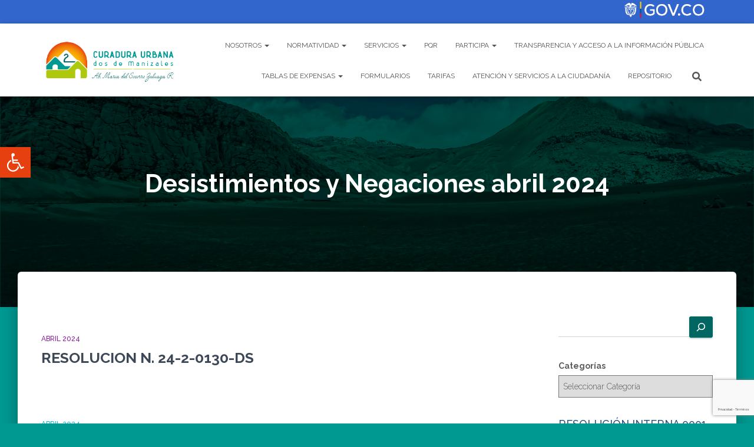

--- FILE ---
content_type: text/html; charset=UTF-8
request_url: https://www.curaduria2manizales.com/category/participa/autenticidad/2024/abril-2024/desistimientos-y-negaciones-abril-2024/
body_size: 31900
content:
<!DOCTYPE html>
<html lang="es-CO">

<head>
	<meta charset='UTF-8'>
	<meta name="viewport" content="width=device-width, initial-scale=1">
	<link rel="profile" href="http://gmpg.org/xfn/11">
		<meta name='robots' content='index, follow, max-image-preview:large, max-snippet:-1, max-video-preview:-1' />

	<!-- This site is optimized with the Yoast SEO plugin v26.5 - https://yoast.com/wordpress/plugins/seo/ -->
	<title>Desistimientos y Negaciones abril 2024 Archivos - Curaduría Segunda de Manizales</title>
	<link rel="canonical" href="https://www.curaduria2manizales.com/category/participa/autenticidad/2024/abril-2024/desistimientos-y-negaciones-abril-2024/" />
	<meta property="og:locale" content="es_ES" />
	<meta property="og:type" content="article" />
	<meta property="og:title" content="Desistimientos y Negaciones abril 2024 Archivos - Curaduría Segunda de Manizales" />
	<meta property="og:url" content="https://www.curaduria2manizales.com/category/participa/autenticidad/2024/abril-2024/desistimientos-y-negaciones-abril-2024/" />
	<meta property="og:site_name" content="Curaduría Segunda de Manizales" />
	<meta name="twitter:card" content="summary_large_image" />
	<script type="application/ld+json" class="yoast-schema-graph">{"@context":"https://schema.org","@graph":[{"@type":"CollectionPage","@id":"https://www.curaduria2manizales.com/category/participa/autenticidad/2024/abril-2024/desistimientos-y-negaciones-abril-2024/","url":"https://www.curaduria2manizales.com/category/participa/autenticidad/2024/abril-2024/desistimientos-y-negaciones-abril-2024/","name":"Desistimientos y Negaciones abril 2024 Archivos - Curaduría Segunda de Manizales","isPartOf":{"@id":"https://www.curaduria2manizales.com/#website"},"breadcrumb":{"@id":"https://www.curaduria2manizales.com/category/participa/autenticidad/2024/abril-2024/desistimientos-y-negaciones-abril-2024/#breadcrumb"},"inLanguage":"es-CO"},{"@type":"BreadcrumbList","@id":"https://www.curaduria2manizales.com/category/participa/autenticidad/2024/abril-2024/desistimientos-y-negaciones-abril-2024/#breadcrumb","itemListElement":[{"@type":"ListItem","position":1,"name":"Inicio","item":"https://www.curaduria2manizales.com/"},{"@type":"ListItem","position":2,"name":"Participa","item":"https://www.curaduria2manizales.com/category/participa/"},{"@type":"ListItem","position":3,"name":"Autenticidad","item":"https://www.curaduria2manizales.com/category/participa/autenticidad/"},{"@type":"ListItem","position":4,"name":"2024","item":"https://www.curaduria2manizales.com/category/participa/autenticidad/2024/"},{"@type":"ListItem","position":5,"name":"Abril 2024","item":"https://www.curaduria2manizales.com/category/participa/autenticidad/2024/abril-2024/"},{"@type":"ListItem","position":6,"name":"Desistimientos y Negaciones abril 2024"}]},{"@type":"WebSite","@id":"https://www.curaduria2manizales.com/#website","url":"https://www.curaduria2manizales.com/","name":"Curaduría Segunda de Manizales","description":"Curaduría Segunda de Manizales","publisher":{"@id":"https://www.curaduria2manizales.com/#organization"},"potentialAction":[{"@type":"SearchAction","target":{"@type":"EntryPoint","urlTemplate":"https://www.curaduria2manizales.com/?s={search_term_string}"},"query-input":{"@type":"PropertyValueSpecification","valueRequired":true,"valueName":"search_term_string"}}],"inLanguage":"es-CO"},{"@type":"Organization","@id":"https://www.curaduria2manizales.com/#organization","name":"Curaduría Segunda de Manizales","url":"https://www.curaduria2manizales.com/","logo":{"@type":"ImageObject","inLanguage":"es-CO","@id":"https://www.curaduria2manizales.com/#/schema/logo/image/","url":"https://www.curaduria2manizales.com/wp-content/uploads/2023/10/cropped-nuevo-logo-removebg-preview.png","contentUrl":"https://www.curaduria2manizales.com/wp-content/uploads/2023/10/cropped-nuevo-logo-removebg-preview.png","width":359,"height":128,"caption":"Curaduría Segunda de Manizales"},"image":{"@id":"https://www.curaduria2manizales.com/#/schema/logo/image/"}}]}</script>
	<!-- / Yoast SEO plugin. -->


<link rel='dns-prefetch' href='//fonts.googleapis.com' />
<link rel="alternate" type="application/rss+xml" title="Curaduría Segunda de Manizales &raquo; Feed" href="https://www.curaduria2manizales.com/feed/" />
<link rel="alternate" type="application/rss+xml" title="Curaduría Segunda de Manizales &raquo; RSS de los comentarios" href="https://www.curaduria2manizales.com/comments/feed/" />
<link rel="alternate" type="application/rss+xml" title="Curaduría Segunda de Manizales &raquo; Desistimientos y Negaciones abril 2024 RSS de la categoría" href="https://www.curaduria2manizales.com/category/participa/autenticidad/2024/abril-2024/desistimientos-y-negaciones-abril-2024/feed/" />
<style id='wp-img-auto-sizes-contain-inline-css' type='text/css'>
img:is([sizes=auto i],[sizes^="auto," i]){contain-intrinsic-size:3000px 1500px}
/*# sourceURL=wp-img-auto-sizes-contain-inline-css */
</style>
<link rel='stylesheet' id='bootstrap-css' href='https://www.curaduria2manizales.com/wp-content/themes/hestia/assets/bootstrap/css/bootstrap.min.css?ver=1.0.2' type='text/css' media='all' />
<link rel='stylesheet' id='hestia-font-sizes-css' href='https://www.curaduria2manizales.com/wp-content/themes/hestia/assets/css/font-sizes.min.css?ver=3.3.3' type='text/css' media='all' />
<style id='wp-emoji-styles-inline-css' type='text/css'>

	img.wp-smiley, img.emoji {
		display: inline !important;
		border: none !important;
		box-shadow: none !important;
		height: 1em !important;
		width: 1em !important;
		margin: 0 0.07em !important;
		vertical-align: -0.1em !important;
		background: none !important;
		padding: 0 !important;
	}
/*# sourceURL=wp-emoji-styles-inline-css */
</style>
<link rel='stylesheet' id='wp-block-library-css' href='https://www.curaduria2manizales.com/wp-includes/css/dist/block-library/style.min.css?ver=6.9' type='text/css' media='all' />
<style id='classic-theme-styles-inline-css' type='text/css'>
/*! This file is auto-generated */
.wp-block-button__link{color:#fff;background-color:#32373c;border-radius:9999px;box-shadow:none;text-decoration:none;padding:calc(.667em + 2px) calc(1.333em + 2px);font-size:1.125em}.wp-block-file__button{background:#32373c;color:#fff;text-decoration:none}
/*# sourceURL=/wp-includes/css/classic-themes.min.css */
</style>
<style id='cost-calculator-builder-calculator-selector-style-inline-css' type='text/css'>
/*!***************************************************************************************************************************************************************************************************************************************!*\
  !*** css ./node_modules/css-loader/dist/cjs.js??ruleSet[1].rules[4].use[1]!./node_modules/postcss-loader/dist/cjs.js??ruleSet[1].rules[4].use[2]!./node_modules/sass-loader/dist/cjs.js??ruleSet[1].rules[4].use[3]!./src/style.scss ***!
  \***************************************************************************************************************************************************************************************************************************************/
.ccb-gutenberg-block {
  padding: 20px;
  border: 1px solid black;
}
.ccb-gutenberg-block__header {
  display: flex;
  align-items: center;
  margin-bottom: 20px;
}
.ccb-gutenberg-block__icon {
  margin-right: 20px;
}

/*# sourceMappingURL=style-index.css.map*/
/*# sourceURL=https://www.curaduria2manizales.com/wp-content/plugins/cost-calculator-builder/includes/gutenberg-block/build/style-index.css */
</style>
<style id='global-styles-inline-css' type='text/css'>
:root{--wp--preset--aspect-ratio--square: 1;--wp--preset--aspect-ratio--4-3: 4/3;--wp--preset--aspect-ratio--3-4: 3/4;--wp--preset--aspect-ratio--3-2: 3/2;--wp--preset--aspect-ratio--2-3: 2/3;--wp--preset--aspect-ratio--16-9: 16/9;--wp--preset--aspect-ratio--9-16: 9/16;--wp--preset--color--black: #000000;--wp--preset--color--cyan-bluish-gray: #abb8c3;--wp--preset--color--white: #ffffff;--wp--preset--color--pale-pink: #f78da7;--wp--preset--color--vivid-red: #cf2e2e;--wp--preset--color--luminous-vivid-orange: #ff6900;--wp--preset--color--luminous-vivid-amber: #fcb900;--wp--preset--color--light-green-cyan: #7bdcb5;--wp--preset--color--vivid-green-cyan: #00d084;--wp--preset--color--pale-cyan-blue: #8ed1fc;--wp--preset--color--vivid-cyan-blue: #0693e3;--wp--preset--color--vivid-purple: #9b51e0;--wp--preset--color--accent: #006661;--wp--preset--color--background-color: #009992;--wp--preset--color--header-gradient: #a81d84;--wp--preset--gradient--vivid-cyan-blue-to-vivid-purple: linear-gradient(135deg,rgb(6,147,227) 0%,rgb(155,81,224) 100%);--wp--preset--gradient--light-green-cyan-to-vivid-green-cyan: linear-gradient(135deg,rgb(122,220,180) 0%,rgb(0,208,130) 100%);--wp--preset--gradient--luminous-vivid-amber-to-luminous-vivid-orange: linear-gradient(135deg,rgb(252,185,0) 0%,rgb(255,105,0) 100%);--wp--preset--gradient--luminous-vivid-orange-to-vivid-red: linear-gradient(135deg,rgb(255,105,0) 0%,rgb(207,46,46) 100%);--wp--preset--gradient--very-light-gray-to-cyan-bluish-gray: linear-gradient(135deg,rgb(238,238,238) 0%,rgb(169,184,195) 100%);--wp--preset--gradient--cool-to-warm-spectrum: linear-gradient(135deg,rgb(74,234,220) 0%,rgb(151,120,209) 20%,rgb(207,42,186) 40%,rgb(238,44,130) 60%,rgb(251,105,98) 80%,rgb(254,248,76) 100%);--wp--preset--gradient--blush-light-purple: linear-gradient(135deg,rgb(255,206,236) 0%,rgb(152,150,240) 100%);--wp--preset--gradient--blush-bordeaux: linear-gradient(135deg,rgb(254,205,165) 0%,rgb(254,45,45) 50%,rgb(107,0,62) 100%);--wp--preset--gradient--luminous-dusk: linear-gradient(135deg,rgb(255,203,112) 0%,rgb(199,81,192) 50%,rgb(65,88,208) 100%);--wp--preset--gradient--pale-ocean: linear-gradient(135deg,rgb(255,245,203) 0%,rgb(182,227,212) 50%,rgb(51,167,181) 100%);--wp--preset--gradient--electric-grass: linear-gradient(135deg,rgb(202,248,128) 0%,rgb(113,206,126) 100%);--wp--preset--gradient--midnight: linear-gradient(135deg,rgb(2,3,129) 0%,rgb(40,116,252) 100%);--wp--preset--font-size--small: 13px;--wp--preset--font-size--medium: 20px;--wp--preset--font-size--large: 36px;--wp--preset--font-size--x-large: 42px;--wp--preset--spacing--20: 0.44rem;--wp--preset--spacing--30: 0.67rem;--wp--preset--spacing--40: 1rem;--wp--preset--spacing--50: 1.5rem;--wp--preset--spacing--60: 2.25rem;--wp--preset--spacing--70: 3.38rem;--wp--preset--spacing--80: 5.06rem;--wp--preset--shadow--natural: 6px 6px 9px rgba(0, 0, 0, 0.2);--wp--preset--shadow--deep: 12px 12px 50px rgba(0, 0, 0, 0.4);--wp--preset--shadow--sharp: 6px 6px 0px rgba(0, 0, 0, 0.2);--wp--preset--shadow--outlined: 6px 6px 0px -3px rgb(255, 255, 255), 6px 6px rgb(0, 0, 0);--wp--preset--shadow--crisp: 6px 6px 0px rgb(0, 0, 0);}:root :where(.is-layout-flow) > :first-child{margin-block-start: 0;}:root :where(.is-layout-flow) > :last-child{margin-block-end: 0;}:root :where(.is-layout-flow) > *{margin-block-start: 24px;margin-block-end: 0;}:root :where(.is-layout-constrained) > :first-child{margin-block-start: 0;}:root :where(.is-layout-constrained) > :last-child{margin-block-end: 0;}:root :where(.is-layout-constrained) > *{margin-block-start: 24px;margin-block-end: 0;}:root :where(.is-layout-flex){gap: 24px;}:root :where(.is-layout-grid){gap: 24px;}body .is-layout-flex{display: flex;}.is-layout-flex{flex-wrap: wrap;align-items: center;}.is-layout-flex > :is(*, div){margin: 0;}body .is-layout-grid{display: grid;}.is-layout-grid > :is(*, div){margin: 0;}.has-black-color{color: var(--wp--preset--color--black) !important;}.has-cyan-bluish-gray-color{color: var(--wp--preset--color--cyan-bluish-gray) !important;}.has-white-color{color: var(--wp--preset--color--white) !important;}.has-pale-pink-color{color: var(--wp--preset--color--pale-pink) !important;}.has-vivid-red-color{color: var(--wp--preset--color--vivid-red) !important;}.has-luminous-vivid-orange-color{color: var(--wp--preset--color--luminous-vivid-orange) !important;}.has-luminous-vivid-amber-color{color: var(--wp--preset--color--luminous-vivid-amber) !important;}.has-light-green-cyan-color{color: var(--wp--preset--color--light-green-cyan) !important;}.has-vivid-green-cyan-color{color: var(--wp--preset--color--vivid-green-cyan) !important;}.has-pale-cyan-blue-color{color: var(--wp--preset--color--pale-cyan-blue) !important;}.has-vivid-cyan-blue-color{color: var(--wp--preset--color--vivid-cyan-blue) !important;}.has-vivid-purple-color{color: var(--wp--preset--color--vivid-purple) !important;}.has-accent-color{color: var(--wp--preset--color--accent) !important;}.has-background-color-color{color: var(--wp--preset--color--background-color) !important;}.has-header-gradient-color{color: var(--wp--preset--color--header-gradient) !important;}.has-black-background-color{background-color: var(--wp--preset--color--black) !important;}.has-cyan-bluish-gray-background-color{background-color: var(--wp--preset--color--cyan-bluish-gray) !important;}.has-white-background-color{background-color: var(--wp--preset--color--white) !important;}.has-pale-pink-background-color{background-color: var(--wp--preset--color--pale-pink) !important;}.has-vivid-red-background-color{background-color: var(--wp--preset--color--vivid-red) !important;}.has-luminous-vivid-orange-background-color{background-color: var(--wp--preset--color--luminous-vivid-orange) !important;}.has-luminous-vivid-amber-background-color{background-color: var(--wp--preset--color--luminous-vivid-amber) !important;}.has-light-green-cyan-background-color{background-color: var(--wp--preset--color--light-green-cyan) !important;}.has-vivid-green-cyan-background-color{background-color: var(--wp--preset--color--vivid-green-cyan) !important;}.has-pale-cyan-blue-background-color{background-color: var(--wp--preset--color--pale-cyan-blue) !important;}.has-vivid-cyan-blue-background-color{background-color: var(--wp--preset--color--vivid-cyan-blue) !important;}.has-vivid-purple-background-color{background-color: var(--wp--preset--color--vivid-purple) !important;}.has-accent-background-color{background-color: var(--wp--preset--color--accent) !important;}.has-background-color-background-color{background-color: var(--wp--preset--color--background-color) !important;}.has-header-gradient-background-color{background-color: var(--wp--preset--color--header-gradient) !important;}.has-black-border-color{border-color: var(--wp--preset--color--black) !important;}.has-cyan-bluish-gray-border-color{border-color: var(--wp--preset--color--cyan-bluish-gray) !important;}.has-white-border-color{border-color: var(--wp--preset--color--white) !important;}.has-pale-pink-border-color{border-color: var(--wp--preset--color--pale-pink) !important;}.has-vivid-red-border-color{border-color: var(--wp--preset--color--vivid-red) !important;}.has-luminous-vivid-orange-border-color{border-color: var(--wp--preset--color--luminous-vivid-orange) !important;}.has-luminous-vivid-amber-border-color{border-color: var(--wp--preset--color--luminous-vivid-amber) !important;}.has-light-green-cyan-border-color{border-color: var(--wp--preset--color--light-green-cyan) !important;}.has-vivid-green-cyan-border-color{border-color: var(--wp--preset--color--vivid-green-cyan) !important;}.has-pale-cyan-blue-border-color{border-color: var(--wp--preset--color--pale-cyan-blue) !important;}.has-vivid-cyan-blue-border-color{border-color: var(--wp--preset--color--vivid-cyan-blue) !important;}.has-vivid-purple-border-color{border-color: var(--wp--preset--color--vivid-purple) !important;}.has-accent-border-color{border-color: var(--wp--preset--color--accent) !important;}.has-background-color-border-color{border-color: var(--wp--preset--color--background-color) !important;}.has-header-gradient-border-color{border-color: var(--wp--preset--color--header-gradient) !important;}.has-vivid-cyan-blue-to-vivid-purple-gradient-background{background: var(--wp--preset--gradient--vivid-cyan-blue-to-vivid-purple) !important;}.has-light-green-cyan-to-vivid-green-cyan-gradient-background{background: var(--wp--preset--gradient--light-green-cyan-to-vivid-green-cyan) !important;}.has-luminous-vivid-amber-to-luminous-vivid-orange-gradient-background{background: var(--wp--preset--gradient--luminous-vivid-amber-to-luminous-vivid-orange) !important;}.has-luminous-vivid-orange-to-vivid-red-gradient-background{background: var(--wp--preset--gradient--luminous-vivid-orange-to-vivid-red) !important;}.has-very-light-gray-to-cyan-bluish-gray-gradient-background{background: var(--wp--preset--gradient--very-light-gray-to-cyan-bluish-gray) !important;}.has-cool-to-warm-spectrum-gradient-background{background: var(--wp--preset--gradient--cool-to-warm-spectrum) !important;}.has-blush-light-purple-gradient-background{background: var(--wp--preset--gradient--blush-light-purple) !important;}.has-blush-bordeaux-gradient-background{background: var(--wp--preset--gradient--blush-bordeaux) !important;}.has-luminous-dusk-gradient-background{background: var(--wp--preset--gradient--luminous-dusk) !important;}.has-pale-ocean-gradient-background{background: var(--wp--preset--gradient--pale-ocean) !important;}.has-electric-grass-gradient-background{background: var(--wp--preset--gradient--electric-grass) !important;}.has-midnight-gradient-background{background: var(--wp--preset--gradient--midnight) !important;}.has-small-font-size{font-size: var(--wp--preset--font-size--small) !important;}.has-medium-font-size{font-size: var(--wp--preset--font-size--medium) !important;}.has-large-font-size{font-size: var(--wp--preset--font-size--large) !important;}.has-x-large-font-size{font-size: var(--wp--preset--font-size--x-large) !important;}
:root :where(.wp-block-pullquote){font-size: 1.5em;line-height: 1.6;}
/*# sourceURL=global-styles-inline-css */
</style>
<link rel='stylesheet' id='hestia-clients-bar-css' href='https://www.curaduria2manizales.com/wp-content/plugins/themeisle-companion/obfx_modules/companion-legacy/assets/css/hestia/clients-bar.css?ver=3.0.3' type='text/css' media='all' />
<link rel='stylesheet' id='wp-show-posts-css' href='https://www.curaduria2manizales.com/wp-content/plugins/wp-show-posts/css/wp-show-posts-min.css?ver=1.1.6' type='text/css' media='all' />
<link rel='stylesheet' id='pojo-a11y-css' href='https://www.curaduria2manizales.com/wp-content/plugins/pojo-accessibility/modules/legacy/assets/css/style.min.css?ver=1.0.0' type='text/css' media='all' />
<link rel='stylesheet' id='hestia_style-css' href='https://www.curaduria2manizales.com/wp-content/themes/hestia/style.min.css?ver=3.3.3' type='text/css' media='all' />
<style id='hestia_style-inline-css' type='text/css'>
.elementor-page .hestia-about>.container{width:100%}.elementor-page .pagebuilder-section{padding:0}.elementor-page .title-in-content,.elementor-page .image-in-page{display:none}.home.elementor-page .main-raised>section.hestia-about{overflow:visible}.elementor-editor-active .navbar{pointer-events:none}.elementor-editor-active #elementor.elementor-edit-mode .elementor-element-overlay{z-index:1000000}.elementor-page.page-template-template-fullwidth .blog-post-wrapper>.container{width:100%}.elementor-page.page-template-template-fullwidth .blog-post-wrapper>.container .col-md-12{padding:0}.elementor-page.page-template-template-fullwidth article.section{padding:0}.elementor-text-editor p,.elementor-text-editor h1,.elementor-text-editor h2,.elementor-text-editor h3,.elementor-text-editor h4,.elementor-text-editor h5,.elementor-text-editor h6{font-size:inherit}.navbar .navbar-nav li a[href*="facebook.com"]{font-size:0}.navbar .navbar-nav li a[href*="facebook.com"]:before{content:"\f39e"}.navbar .navbar-nav li a[href*="facebook.com"]:hover:before{color:#3b5998}.navbar .navbar-nav li a[href*="twitter.com"]{font-size:0}.navbar .navbar-nav li a[href*="twitter.com"]:before{content:"\f099"}.navbar .navbar-nav li a[href*="twitter.com"]:hover:before{color:#000}.navbar .navbar-nav li a[href*="pinterest.com"]{font-size:0}.navbar .navbar-nav li a[href*="pinterest.com"]:before{content:"\f231"}.navbar .navbar-nav li a[href*="pinterest.com"]:hover:before{color:#cc2127}.navbar .navbar-nav li a[href*="google.com"]{font-size:0}.navbar .navbar-nav li a[href*="google.com"]:before{content:"\f1a0"}.navbar .navbar-nav li a[href*="google.com"]:hover:before{color:#dd4b39}.navbar .navbar-nav li a[href*="linkedin.com"]{font-size:0}.navbar .navbar-nav li a[href*="linkedin.com"]:before{content:"\f0e1"}.navbar .navbar-nav li a[href*="linkedin.com"]:hover:before{color:#0976b4}.navbar .navbar-nav li a[href*="dribbble.com"]{font-size:0}.navbar .navbar-nav li a[href*="dribbble.com"]:before{content:"\f17d"}.navbar .navbar-nav li a[href*="dribbble.com"]:hover:before{color:#ea4c89}.navbar .navbar-nav li a[href*="github.com"]{font-size:0}.navbar .navbar-nav li a[href*="github.com"]:before{content:"\f09b"}.navbar .navbar-nav li a[href*="github.com"]:hover:before{color:#000}.navbar .navbar-nav li a[href*="youtube.com"]{font-size:0}.navbar .navbar-nav li a[href*="youtube.com"]:before{content:"\f167"}.navbar .navbar-nav li a[href*="youtube.com"]:hover:before{color:#e52d27}.navbar .navbar-nav li a[href*="instagram.com"]{font-size:0}.navbar .navbar-nav li a[href*="instagram.com"]:before{content:"\f16d"}.navbar .navbar-nav li a[href*="instagram.com"]:hover:before{color:#125688}.navbar .navbar-nav li a[href*="reddit.com"]{font-size:0}.navbar .navbar-nav li a[href*="reddit.com"]:before{content:"\f281"}.navbar .navbar-nav li a[href*="reddit.com"]:hover:before{color:#ff4500}.navbar .navbar-nav li a[href*="tumblr.com"]{font-size:0}.navbar .navbar-nav li a[href*="tumblr.com"]:before{content:"\f173"}.navbar .navbar-nav li a[href*="tumblr.com"]:hover:before{color:#35465c}.navbar .navbar-nav li a[href*="behance.com"]{font-size:0}.navbar .navbar-nav li a[href*="behance.com"]:before{content:"\f1b4"}.navbar .navbar-nav li a[href*="behance.com"]:hover:before{color:#1769ff}.navbar .navbar-nav li a[href*="snapchat.com"]{font-size:0}.navbar .navbar-nav li a[href*="snapchat.com"]:before{content:"\f2ab"}.navbar .navbar-nav li a[href*="snapchat.com"]:hover:before{color:#fffc00}.navbar .navbar-nav li a[href*="deviantart.com"]{font-size:0}.navbar .navbar-nav li a[href*="deviantart.com"]:before{content:"\f1bd"}.navbar .navbar-nav li a[href*="deviantart.com"]:hover:before{color:#05cc47}.navbar .navbar-nav li a[href*="vimeo.com"]{font-size:0}.navbar .navbar-nav li a[href*="vimeo.com"]:before{content:"\f27d"}.navbar .navbar-nav li a[href*="vimeo.com"]:hover:before{color:#1ab7ea}.navbar .navbar-nav li a:is( [href*="://x.com"],[href*="://www.x.com"]){font-size:0}.navbar .navbar-nav li a:is( [href*="://x.com"],[href*="://www.x.com"]):before{content:"\e61b"}.navbar .navbar-nav li a:is( [href*="://x.com"],[href*="://www.x.com"]):hover:before{color:#000}
.hestia-top-bar,.hestia-top-bar .widget.widget_shopping_cart .cart_list{background-color:#363537}.hestia-top-bar .widget .label-floating input[type=search]:-webkit-autofill{-webkit-box-shadow:inset 0 0 0 9999px #363537}.hestia-top-bar,.hestia-top-bar .widget .label-floating input[type=search],.hestia-top-bar .widget.widget_search form.form-group:before,.hestia-top-bar .widget.widget_product_search form.form-group:before,.hestia-top-bar .widget.widget_shopping_cart:before{color:#fff}.hestia-top-bar .widget .label-floating input[type=search]{-webkit-text-fill-color:#fff !important}.hestia-top-bar div.widget.widget_shopping_cart:before,.hestia-top-bar .widget.widget_product_search form.form-group:before,.hestia-top-bar .widget.widget_search form.form-group:before{background-color:#fff}.hestia-top-bar a,.hestia-top-bar .top-bar-nav li a{color:#fff}.hestia-top-bar ul li a[href*="mailto:"]:before,.hestia-top-bar ul li a[href*="tel:"]:before{background-color:#fff}.hestia-top-bar a:hover,.hestia-top-bar .top-bar-nav li a:hover{color:#eee}.hestia-top-bar ul li:hover a[href*="mailto:"]:before,.hestia-top-bar ul li:hover a[href*="tel:"]:before{background-color:#eee}
footer.footer.footer-black{background:#323437}footer.footer.footer-black.footer-big{color:#fff}footer.footer.footer-black a{color:#fff}footer.footer.footer-black hr{border-color:#5e5e5e}.footer-big p,.widget,.widget code,.widget pre{color:#5e5e5e}
:root{--hestia-primary-color:#006661}a,.navbar .dropdown-menu li:hover>a,.navbar .dropdown-menu li:focus>a,.navbar .dropdown-menu li:active>a,.navbar .navbar-nav>li .dropdown-menu li:hover>a,body:not(.home) .navbar-default .navbar-nav>.active:not(.btn)>a,body:not(.home) .navbar-default .navbar-nav>.active:not(.btn)>a:hover,body:not(.home) .navbar-default .navbar-nav>.active:not(.btn)>a:focus,a:hover,.card-blog a.moretag:hover,.card-blog a.more-link:hover,.widget a:hover,.has-text-color.has-accent-color,p.has-text-color a{color:#006661}.svg-text-color{fill:#006661}.pagination span.current,.pagination span.current:focus,.pagination span.current:hover{border-color:#006661}button,button:hover,.woocommerce .track_order button[type="submit"],.woocommerce .track_order button[type="submit"]:hover,div.wpforms-container .wpforms-form button[type=submit].wpforms-submit,div.wpforms-container .wpforms-form button[type=submit].wpforms-submit:hover,input[type="button"],input[type="button"]:hover,input[type="submit"],input[type="submit"]:hover,input#searchsubmit,.pagination span.current,.pagination span.current:focus,.pagination span.current:hover,.btn.btn-primary,.btn.btn-primary:link,.btn.btn-primary:hover,.btn.btn-primary:focus,.btn.btn-primary:active,.btn.btn-primary.active,.btn.btn-primary.active:focus,.btn.btn-primary.active:hover,.btn.btn-primary:active:hover,.btn.btn-primary:active:focus,.btn.btn-primary:active:hover,.hestia-sidebar-open.btn.btn-rose,.hestia-sidebar-close.btn.btn-rose,.hestia-sidebar-open.btn.btn-rose:hover,.hestia-sidebar-close.btn.btn-rose:hover,.hestia-sidebar-open.btn.btn-rose:focus,.hestia-sidebar-close.btn.btn-rose:focus,.label.label-primary,.hestia-work .portfolio-item:nth-child(6n+1) .label,.nav-cart .nav-cart-content .widget .buttons .button,.has-accent-background-color[class*="has-background"]{background-color:#006661}@media(max-width:768px){.navbar-default .navbar-nav>li>a:hover,.navbar-default .navbar-nav>li>a:focus,.navbar .navbar-nav .dropdown .dropdown-menu li a:hover,.navbar .navbar-nav .dropdown .dropdown-menu li a:focus,.navbar button.navbar-toggle:hover,.navbar .navbar-nav li:hover>a i{color:#006661}}body:not(.woocommerce-page) button:not([class^="fl-"]):not(.hestia-scroll-to-top):not(.navbar-toggle):not(.close),body:not(.woocommerce-page) .button:not([class^="fl-"]):not(hestia-scroll-to-top):not(.navbar-toggle):not(.add_to_cart_button):not(.product_type_grouped):not(.product_type_external),div.wpforms-container .wpforms-form button[type=submit].wpforms-submit,input[type="submit"],input[type="button"],.btn.btn-primary,.widget_product_search button[type="submit"],.hestia-sidebar-open.btn.btn-rose,.hestia-sidebar-close.btn.btn-rose,.everest-forms button[type=submit].everest-forms-submit-button{-webkit-box-shadow:0 2px 2px 0 rgba(0,102,97,0.14),0 3px 1px -2px rgba(0,102,97,0.2),0 1px 5px 0 rgba(0,102,97,0.12);box-shadow:0 2px 2px 0 rgba(0,102,97,0.14),0 3px 1px -2px rgba(0,102,97,0.2),0 1px 5px 0 rgba(0,102,97,0.12)}.card .header-primary,.card .content-primary,.everest-forms button[type=submit].everest-forms-submit-button{background:#006661}body:not(.woocommerce-page) .button:not([class^="fl-"]):not(.hestia-scroll-to-top):not(.navbar-toggle):not(.add_to_cart_button):hover,body:not(.woocommerce-page) button:not([class^="fl-"]):not(.hestia-scroll-to-top):not(.navbar-toggle):not(.close):hover,div.wpforms-container .wpforms-form button[type=submit].wpforms-submit:hover,input[type="submit"]:hover,input[type="button"]:hover,input#searchsubmit:hover,.widget_product_search button[type="submit"]:hover,.pagination span.current,.btn.btn-primary:hover,.btn.btn-primary:focus,.btn.btn-primary:active,.btn.btn-primary.active,.btn.btn-primary:active:focus,.btn.btn-primary:active:hover,.hestia-sidebar-open.btn.btn-rose:hover,.hestia-sidebar-close.btn.btn-rose:hover,.pagination span.current:hover,.everest-forms button[type=submit].everest-forms-submit-button:hover,.everest-forms button[type=submit].everest-forms-submit-button:focus,.everest-forms button[type=submit].everest-forms-submit-button:active{-webkit-box-shadow:0 14px 26px -12px rgba(0,102,97,0.42),0 4px 23px 0 rgba(0,0,0,0.12),0 8px 10px -5px rgba(0,102,97,0.2);box-shadow:0 14px 26px -12px rgba(0,102,97,0.42),0 4px 23px 0 rgba(0,0,0,0.12),0 8px 10px -5px rgba(0,102,97,0.2);color:#fff}.form-group.is-focused .form-control{background-image:-webkit-gradient(linear,left top,left bottom,from(#006661),to(#006661)),-webkit-gradient(linear,left top,left bottom,from(#d2d2d2),to(#d2d2d2));background-image:-webkit-linear-gradient(linear,left top,left bottom,from(#006661),to(#006661)),-webkit-linear-gradient(linear,left top,left bottom,from(#d2d2d2),to(#d2d2d2));background-image:linear-gradient(linear,left top,left bottom,from(#006661),to(#006661)),linear-gradient(linear,left top,left bottom,from(#d2d2d2),to(#d2d2d2))}.navbar:not(.navbar-transparent) li:not(.btn):hover>a,.navbar li.on-section:not(.btn)>a,.navbar.full-screen-menu.navbar-transparent li:not(.btn):hover>a,.navbar.full-screen-menu .navbar-toggle:hover,.navbar:not(.navbar-transparent) .nav-cart:hover,.navbar:not(.navbar-transparent) .hestia-toggle-search:hover{color:#006661}.header-filter-gradient{background:linear-gradient(45deg,rgba(168,29,132,1) 0,rgb(234,57,111) 100%)}.has-text-color.has-header-gradient-color{color:#a81d84}.has-header-gradient-background-color[class*="has-background"]{background-color:#a81d84}.has-text-color.has-background-color-color{color:#009992}.has-background-color-background-color[class*="has-background"]{background-color:#009992}
.btn.btn-primary:not(.colored-button):not(.btn-left):not(.btn-right):not(.btn-just-icon):not(.menu-item),input[type="submit"]:not(.search-submit),body:not(.woocommerce-account) .woocommerce .button.woocommerce-Button,.woocommerce .product button.button,.woocommerce .product button.button.alt,.woocommerce .product #respond input#submit,.woocommerce-cart .blog-post .woocommerce .cart-collaterals .cart_totals .checkout-button,.woocommerce-checkout #payment #place_order,.woocommerce-account.woocommerce-page button.button,.woocommerce .track_order button[type="submit"],.nav-cart .nav-cart-content .widget .buttons .button,.woocommerce a.button.wc-backward,body.woocommerce .wccm-catalog-item a.button,body.woocommerce a.wccm-button.button,form.woocommerce-form-coupon button.button,div.wpforms-container .wpforms-form button[type=submit].wpforms-submit,div.woocommerce a.button.alt,div.woocommerce table.my_account_orders .button,.btn.colored-button,.btn.btn-left,.btn.btn-right,.btn:not(.colored-button):not(.btn-left):not(.btn-right):not(.btn-just-icon):not(.menu-item):not(.hestia-sidebar-open):not(.hestia-sidebar-close){padding-top:15px;padding-bottom:15px;padding-left:33px;padding-right:33px}
:root{--hestia-button-border-radius:3px}.btn.btn-primary:not(.colored-button):not(.btn-left):not(.btn-right):not(.btn-just-icon):not(.menu-item),input[type="submit"]:not(.search-submit),body:not(.woocommerce-account) .woocommerce .button.woocommerce-Button,.woocommerce .product button.button,.woocommerce .product button.button.alt,.woocommerce .product #respond input#submit,.woocommerce-cart .blog-post .woocommerce .cart-collaterals .cart_totals .checkout-button,.woocommerce-checkout #payment #place_order,.woocommerce-account.woocommerce-page button.button,.woocommerce .track_order button[type="submit"],.nav-cart .nav-cart-content .widget .buttons .button,.woocommerce a.button.wc-backward,body.woocommerce .wccm-catalog-item a.button,body.woocommerce a.wccm-button.button,form.woocommerce-form-coupon button.button,div.wpforms-container .wpforms-form button[type=submit].wpforms-submit,div.woocommerce a.button.alt,div.woocommerce table.my_account_orders .button,input[type="submit"].search-submit,.hestia-view-cart-wrapper .added_to_cart.wc-forward,.woocommerce-product-search button,.woocommerce-cart .actions .button,#secondary div[id^=woocommerce_price_filter] .button,.woocommerce div[id^=woocommerce_widget_cart].widget .buttons .button,.searchform input[type=submit],.searchform button,.search-form:not(.media-toolbar-primary) input[type=submit],.search-form:not(.media-toolbar-primary) button,.woocommerce-product-search input[type=submit],.btn.colored-button,.btn.btn-left,.btn.btn-right,.btn:not(.colored-button):not(.btn-left):not(.btn-right):not(.btn-just-icon):not(.menu-item):not(.hestia-sidebar-open):not(.hestia-sidebar-close){border-radius:3px}
h1,h2,h3,h4,h5,h6,.hestia-title,.hestia-title.title-in-content,p.meta-in-content,.info-title,.card-title,.page-header.header-small .hestia-title,.page-header.header-small .title,.widget h5,.hestia-title,.title,.footer-brand,.footer-big h4,.footer-big h5,.media .media-heading,.carousel h1.hestia-title,.carousel h2.title,.carousel span.sub-title,.hestia-about h1,.hestia-about h2,.hestia-about h3,.hestia-about h4,.hestia-about h5{font-family:Raleway}body,ul,.tooltip-inner{font-family:Raleway}
@media(min-width:769px){.page-header.header-small .hestia-title,.page-header.header-small .title,h1.hestia-title.title-in-content,.main article.section .has-title-font-size{font-size:42px}}
@media( min-width:480px){}@media( min-width:768px){}.hestia-scroll-to-top{border-radius :50%;background-color:#999}.hestia-scroll-to-top:hover{background-color:#999}.hestia-scroll-to-top:hover svg,.hestia-scroll-to-top:hover p{color:#fff}.hestia-scroll-to-top svg,.hestia-scroll-to-top p{color:#fff}
/*# sourceURL=hestia_style-inline-css */
</style>
<link rel='stylesheet' id='hestia-google-font-raleway-css' href='//fonts.googleapis.com/css?family=Raleway%3A300%2C400%2C500%2C700&#038;subset=latin&#038;ver=6.9' type='text/css' media='all' />
<script type="text/javascript" src="https://www.curaduria2manizales.com/wp-includes/js/jquery/jquery.min.js?ver=3.7.1" id="jquery-core-js"></script>
<script type="text/javascript" src="https://www.curaduria2manizales.com/wp-includes/js/jquery/jquery-migrate.min.js?ver=3.4.1" id="jquery-migrate-js"></script>
<link rel="https://api.w.org/" href="https://www.curaduria2manizales.com/wp-json/" /><link rel="alternate" title="JSON" type="application/json" href="https://www.curaduria2manizales.com/wp-json/wp/v2/categories/202" /><link rel="EditURI" type="application/rsd+xml" title="RSD" href="https://www.curaduria2manizales.com/xmlrpc.php?rsd" />
<meta name="generator" content="WordPress 6.9" />
<script type="text/javascript">window.ccb_nonces = {"ccb_payment":"079bb96a35","ccb_contact_form":"6349907a2b","ccb_woo_checkout":"528c3789b0","ccb_add_order":"0de51b58dd","ccb_orders":"b78b7ea619","ccb_complete_payment":"69f1d4297a","ccb_send_invoice":"8834b59936","ccb_get_invoice":"437fc71951","ccb_wp_hook_nonce":"e1b00a1c18","ccb_razorpay_receive":"8f4e332c0b","ccb_woocommerce_payment":"cc9a2f711e","ccb_calc_views":"15c448547e","ccb_calc_interactions":"78f238e27d"};</script><!-- Introduce aquí tus scripts --><style type="text/css">
#pojo-a11y-toolbar .pojo-a11y-toolbar-toggle a{ background-color: #e64011;	color: #ffffff;}
#pojo-a11y-toolbar .pojo-a11y-toolbar-overlay, #pojo-a11y-toolbar .pojo-a11y-toolbar-overlay ul.pojo-a11y-toolbar-items.pojo-a11y-links{ border-color: #e64011;}
body.pojo-a11y-focusable a:focus{ outline-style: solid !important;	outline-width: 1px !important;	outline-color: #FF0000 !important;}
#pojo-a11y-toolbar{ top: 250px !important;}
#pojo-a11y-toolbar .pojo-a11y-toolbar-overlay{ background-color: #ffffff;}
#pojo-a11y-toolbar .pojo-a11y-toolbar-overlay ul.pojo-a11y-toolbar-items li.pojo-a11y-toolbar-item a, #pojo-a11y-toolbar .pojo-a11y-toolbar-overlay p.pojo-a11y-toolbar-title{ color: #333333;}
#pojo-a11y-toolbar .pojo-a11y-toolbar-overlay ul.pojo-a11y-toolbar-items li.pojo-a11y-toolbar-item a.active{ background-color: #4054b2;	color: #ffffff;}
@media (max-width: 767px) { #pojo-a11y-toolbar { top: 100px !important; } }</style><meta name="generator" content="Elementor 3.33.4; features: additional_custom_breakpoints; settings: css_print_method-external, google_font-enabled, font_display-auto">
			<style>
				.e-con.e-parent:nth-of-type(n+4):not(.e-lazyloaded):not(.e-no-lazyload),
				.e-con.e-parent:nth-of-type(n+4):not(.e-lazyloaded):not(.e-no-lazyload) * {
					background-image: none !important;
				}
				@media screen and (max-height: 1024px) {
					.e-con.e-parent:nth-of-type(n+3):not(.e-lazyloaded):not(.e-no-lazyload),
					.e-con.e-parent:nth-of-type(n+3):not(.e-lazyloaded):not(.e-no-lazyload) * {
						background-image: none !important;
					}
				}
				@media screen and (max-height: 640px) {
					.e-con.e-parent:nth-of-type(n+2):not(.e-lazyloaded):not(.e-no-lazyload),
					.e-con.e-parent:nth-of-type(n+2):not(.e-lazyloaded):not(.e-no-lazyload) * {
						background-image: none !important;
					}
				}
			</style>
			<style type="text/css" id="custom-background-css">
body.custom-background { background-color: #009992; }
</style>
	<link rel="icon" href="https://www.curaduria2manizales.com/wp-content/uploads/2022/01/favicon_curaduria-removebg-preview.png" sizes="32x32" />
<link rel="icon" href="https://www.curaduria2manizales.com/wp-content/uploads/2022/01/favicon_curaduria-removebg-preview.png" sizes="192x192" />
<link rel="apple-touch-icon" href="https://www.curaduria2manizales.com/wp-content/uploads/2022/01/favicon_curaduria-removebg-preview.png" />
<meta name="msapplication-TileImage" content="https://www.curaduria2manizales.com/wp-content/uploads/2022/01/favicon_curaduria-removebg-preview.png" />
		<style type="text/css" id="wp-custom-css">
			.single-post .header-filter {
    background-image: none !important;
    background-color: #006661;
}

.single-post .hestia-title + .author {
     display: none; 
}

.author {
    display: none;
}

.navbar .navbar-header .navbar-brand img {
    max-height: unset;
    width: auto;
    height: auto;
}
.navbar .title-logo-wrapper {
    max-width: 800px;
}

.hestia-top-bar {
    background-color: #3366CC;
}

.copyright.pull-right {
display: none;
}		</style>
						<style type="text/css" id="c4wp-checkout-css">
					.woocommerce-checkout .c4wp_captcha_field {
						margin-bottom: 10px;
						margin-top: 15px;
						position: relative;
						display: inline-block;
					}
				</style>
								<style type="text/css" id="c4wp-v3-lp-form-css">
					.login #login, .login #lostpasswordform {
						min-width: 350px !important;
					}
					.wpforms-field-c4wp iframe {
						width: 100% !important;
					}
				</style>
							<style type="text/css" id="c4wp-v3-lp-form-css">
				.login #login, .login #lostpasswordform {
					min-width: 350px !important;
				}
				.wpforms-field-c4wp iframe {
					width: 100% !important;
				}
			</style>
			</head>

<body class="archive category category-desistimientos-y-negaciones-abril-2024 category-202 custom-background wp-custom-logo wp-theme-hestia header-layout-default elementor-default elementor-kit-53">
		<div class="wrapper  default ">
		<header class="header header-with-topbar">
			<div style="display: none"></div><div class="hestia-top-bar">		<div class="container">
			<div class="row">
									<div class="pull-right col-md-6">
						<div id="block-49" class="widget widget_block widget_media_image">
<figure class="wp-block-image size-large is-resized"><a href="https://www.gov.co/home" target="_blank" rel=" noreferrer noopener"><img decoding="async" src="https://www.curaduria2manizales.com/wp-content/uploads/2023/02/logo_gov-1024x221.png" alt="" class="wp-image-1888" width="161" height="33"/></a></figure>
</div>					</div>
									<div class="pull-left col-md-6 top-widgets-placeholder">
									</div>
			</div><!-- /.row -->
		</div><!-- /.container -->
		</div>		<nav class="navbar navbar-default  hestia_left header-with-topbar navbar-not-transparent navbar-fixed-top">
						<div class="container">
						<div class="navbar-header">
			<div class="title-logo-wrapper">
				<a class="navbar-brand" href="https://www.curaduria2manizales.com/"
						title="Curaduría Segunda de Manizales">
					<img  src="https://www.curaduria2manizales.com/wp-content/uploads/2023/10/cropped-nuevo-logo-removebg-preview.png" alt="Curaduría Segunda de Manizales" width="359" height="128"></a>
			</div>
								<div class="navbar-toggle-wrapper">
						<button type="button" class="navbar-toggle" data-toggle="collapse" data-target="#main-navigation">
								<span class="icon-bar"></span><span class="icon-bar"></span><span class="icon-bar"></span>				<span class="sr-only">Cambiar modo de navegación</span>
			</button>
					</div>
				</div>
		<div id="main-navigation" class="collapse navbar-collapse"><ul id="menu-menu-principal" class="nav navbar-nav"><li id="menu-item-101" class="menu-item menu-item-type-post_type menu-item-object-page menu-item-has-children menu-item-101 dropdown"><a title="Nosotros" href="https://www.curaduria2manizales.com/curaduria/" class="dropdown-toggle">Nosotros <span class="caret-wrap"><span class="caret"><svg aria-hidden="true" focusable="false" data-prefix="fas" data-icon="chevron-down" class="svg-inline--fa fa-chevron-down fa-w-14" role="img" xmlns="http://www.w3.org/2000/svg" viewBox="0 0 448 512"><path d="M207.029 381.476L12.686 187.132c-9.373-9.373-9.373-24.569 0-33.941l22.667-22.667c9.357-9.357 24.522-9.375 33.901-.04L224 284.505l154.745-154.021c9.379-9.335 24.544-9.317 33.901.04l22.667 22.667c9.373 9.373 9.373 24.569 0 33.941L240.971 381.476c-9.373 9.372-24.569 9.372-33.942 0z"></path></svg></span></span></a>
<ul role="menu" class="dropdown-menu">
	<li id="menu-item-7599" class="menu-item menu-item-type-post_type menu-item-object-post menu-item-has-children menu-item-7599 dropdown dropdown-submenu"><a title="Equipo de trabajo" href="https://www.curaduria2manizales.com/2024/02/25/equipo-de-trabajo/" class="dropdown-toggle">Equipo de trabajo <span class="caret-wrap"><span class="caret"><svg aria-hidden="true" focusable="false" data-prefix="fas" data-icon="chevron-down" class="svg-inline--fa fa-chevron-down fa-w-14" role="img" xmlns="http://www.w3.org/2000/svg" viewBox="0 0 448 512"><path d="M207.029 381.476L12.686 187.132c-9.373-9.373-9.373-24.569 0-33.941l22.667-22.667c9.357-9.357 24.522-9.375 33.901-.04L224 284.505l154.745-154.021c9.379-9.335 24.544-9.317 33.901.04l22.667 22.667c9.373 9.373 9.373 24.569 0 33.941L240.971 381.476c-9.373 9.372-24.569 9.372-33.942 0z"></path></svg></span></span></a>
	<ul role="menu" class="dropdown-menu">
		<li id="menu-item-600" class="menu-item menu-item-type-taxonomy menu-item-object-category menu-item-600"><a title="Curadora" href="https://www.curaduria2manizales.com/category/equipo-de-trabajo/cargo/curadora/">Curadora</a></li>
		<li id="menu-item-599" class="menu-item menu-item-type-taxonomy menu-item-object-category menu-item-599"><a title="Arquitectos" href="https://www.curaduria2manizales.com/category/equipo-de-trabajo/profesiones/arquitectos/">Arquitectos</a></li>
		<li id="menu-item-601" class="menu-item menu-item-type-taxonomy menu-item-object-category menu-item-601"><a title="Ingenieros civiles" href="https://www.curaduria2manizales.com/category/equipo-de-trabajo/profesiones/ingenieros/">Ingenieros civiles</a></li>
		<li id="menu-item-598" class="menu-item menu-item-type-taxonomy menu-item-object-category menu-item-598"><a title="Administración secretaría" href="https://www.curaduria2manizales.com/category/equipo-de-trabajo/cargo/administracion-secretaria/">Administración secretaría</a></li>
		<li id="menu-item-814" class="menu-item menu-item-type-taxonomy menu-item-object-category menu-item-814"><a title="Auxiliar administrativo" href="https://www.curaduria2manizales.com/category/equipo-de-trabajo/cargo/auxiliar-administrativo/">Auxiliar administrativo</a></li>
		<li id="menu-item-1560" class="menu-item menu-item-type-taxonomy menu-item-object-category menu-item-1560"><a title="Asistente administrativo" href="https://www.curaduria2manizales.com/category/equipo-de-trabajo/cargo/asistente-administrativo/">Asistente administrativo</a></li>
		<li id="menu-item-6272" class="menu-item menu-item-type-taxonomy menu-item-object-category menu-item-6272"><a title="Gestión documental" href="https://www.curaduria2manizales.com/category/equipo-de-trabajo/cargo/gestion-documental/">Gestión documental</a></li>
	</ul>
</li>
	<li id="menu-item-6202" class="menu-item menu-item-type-post_type menu-item-object-post menu-item-6202"><a title="Funciones y deberes" href="https://www.curaduria2manizales.com/2023/10/08/funciones-y-deberes/">Funciones y deberes</a></li>
</ul>
</li>
<li id="menu-item-671" class="menu-item menu-item-type-post_type menu-item-object-page menu-item-has-children menu-item-671 dropdown"><a title="Normatividad" href="https://www.curaduria2manizales.com/normatividad/" class="dropdown-toggle">Normatividad <span class="caret-wrap"><span class="caret"><svg aria-hidden="true" focusable="false" data-prefix="fas" data-icon="chevron-down" class="svg-inline--fa fa-chevron-down fa-w-14" role="img" xmlns="http://www.w3.org/2000/svg" viewBox="0 0 448 512"><path d="M207.029 381.476L12.686 187.132c-9.373-9.373-9.373-24.569 0-33.941l22.667-22.667c9.357-9.357 24.522-9.375 33.901-.04L224 284.505l154.745-154.021c9.379-9.335 24.544-9.317 33.901.04l22.667 22.667c9.373 9.373 9.373 24.569 0 33.941L240.971 381.476c-9.373 9.372-24.569 9.372-33.942 0z"></path></svg></span></span></a>
<ul role="menu" class="dropdown-menu">
	<li id="menu-item-673" class="menu-item menu-item-type-taxonomy menu-item-object-category menu-item-has-children menu-item-673 dropdown dropdown-submenu"><a title="Municipal" href="https://www.curaduria2manizales.com/category/normativa/municipal/" class="dropdown-toggle">Municipal <span class="caret-wrap"><span class="caret"><svg aria-hidden="true" focusable="false" data-prefix="fas" data-icon="chevron-down" class="svg-inline--fa fa-chevron-down fa-w-14" role="img" xmlns="http://www.w3.org/2000/svg" viewBox="0 0 448 512"><path d="M207.029 381.476L12.686 187.132c-9.373-9.373-9.373-24.569 0-33.941l22.667-22.667c9.357-9.357 24.522-9.375 33.901-.04L224 284.505l154.745-154.021c9.379-9.335 24.544-9.317 33.901.04l22.667 22.667c9.373 9.373 9.373 24.569 0 33.941L240.971 381.476c-9.373 9.372-24.569 9.372-33.942 0z"></path></svg></span></span></a>
	<ul role="menu" class="dropdown-menu">
		<li id="menu-item-674" class="menu-item menu-item-type-taxonomy menu-item-object-category menu-item-674"><a title="POT" href="https://www.curaduria2manizales.com/category/normativa/municipal/pot/">POT</a></li>
	</ul>
</li>
	<li id="menu-item-675" class="menu-item menu-item-type-custom menu-item-object-custom menu-item-has-children menu-item-675 dropdown dropdown-submenu"><a title="Nacional" href="#" class="dropdown-toggle">Nacional <span class="caret-wrap"><span class="caret"><svg aria-hidden="true" focusable="false" data-prefix="fas" data-icon="chevron-down" class="svg-inline--fa fa-chevron-down fa-w-14" role="img" xmlns="http://www.w3.org/2000/svg" viewBox="0 0 448 512"><path d="M207.029 381.476L12.686 187.132c-9.373-9.373-9.373-24.569 0-33.941l22.667-22.667c9.357-9.357 24.522-9.375 33.901-.04L224 284.505l154.745-154.021c9.379-9.335 24.544-9.317 33.901.04l22.667 22.667c9.373 9.373 9.373 24.569 0 33.941L240.971 381.476c-9.373 9.372-24.569 9.372-33.942 0z"></path></svg></span></span></a>
	<ul role="menu" class="dropdown-menu">
		<li id="menu-item-676" class="menu-item menu-item-type-custom menu-item-object-custom menu-item-676"><a title="Decreto 1077 de 2015" href="https://www.curadoresurbanos.org/decreto-1077-de-2015-publico-pagina-1/">Decreto 1077 de 2015</a></li>
	</ul>
</li>
</ul>
</li>
<li id="menu-item-102" class="menu-item menu-item-type-post_type menu-item-object-page menu-item-has-children menu-item-102 dropdown"><a title="Servicios" href="https://www.curaduria2manizales.com/tramites-en-linea/" class="dropdown-toggle">Servicios <span class="caret-wrap"><span class="caret"><svg aria-hidden="true" focusable="false" data-prefix="fas" data-icon="chevron-down" class="svg-inline--fa fa-chevron-down fa-w-14" role="img" xmlns="http://www.w3.org/2000/svg" viewBox="0 0 448 512"><path d="M207.029 381.476L12.686 187.132c-9.373-9.373-9.373-24.569 0-33.941l22.667-22.667c9.357-9.357 24.522-9.375 33.901-.04L224 284.505l154.745-154.021c9.379-9.335 24.544-9.317 33.901.04l22.667 22.667c9.373 9.373 9.373 24.569 0 33.941L240.971 381.476c-9.373 9.372-24.569 9.372-33.942 0z"></path></svg></span></span></a>
<ul role="menu" class="dropdown-menu">
	<li id="menu-item-605" class="menu-item menu-item-type-taxonomy menu-item-object-category menu-item-has-children menu-item-605 dropdown dropdown-submenu"><a title="Licencias urbanísticas" href="https://www.curaduria2manizales.com/category/licencia/" class="dropdown-toggle">Licencias urbanísticas <span class="caret-wrap"><span class="caret"><svg aria-hidden="true" focusable="false" data-prefix="fas" data-icon="chevron-down" class="svg-inline--fa fa-chevron-down fa-w-14" role="img" xmlns="http://www.w3.org/2000/svg" viewBox="0 0 448 512"><path d="M207.029 381.476L12.686 187.132c-9.373-9.373-9.373-24.569 0-33.941l22.667-22.667c9.357-9.357 24.522-9.375 33.901-.04L224 284.505l154.745-154.021c9.379-9.335 24.544-9.317 33.901.04l22.667 22.667c9.373 9.373 9.373 24.569 0 33.941L240.971 381.476c-9.373 9.372-24.569 9.372-33.942 0z"></path></svg></span></span></a>
	<ul role="menu" class="dropdown-menu">
		<li id="menu-item-606" class="menu-item menu-item-type-taxonomy menu-item-object-category menu-item-606"><a title="Licencia de construcción" href="https://www.curaduria2manizales.com/category/licencia/licencia-de-construccion/">Licencia de construcción</a></li>
		<li id="menu-item-607" class="menu-item menu-item-type-taxonomy menu-item-object-category menu-item-607"><a title="Licencia de parcelación" href="https://www.curaduria2manizales.com/category/licencia/licencia-de-parcelacion/">Licencia de parcelación</a></li>
		<li id="menu-item-608" class="menu-item menu-item-type-taxonomy menu-item-object-category menu-item-608"><a title="Licencia de subdivisión" href="https://www.curaduria2manizales.com/category/licencia/licencia-de-subdivision/">Licencia de subdivisión</a></li>
		<li id="menu-item-609" class="menu-item menu-item-type-taxonomy menu-item-object-category menu-item-609"><a title="Licencia de urbanización" href="https://www.curaduria2manizales.com/category/licencia/licencia-de-urbanizacion/">Licencia de urbanización</a></li>
	</ul>
</li>
	<li id="menu-item-610" class="menu-item menu-item-type-taxonomy menu-item-object-category menu-item-has-children menu-item-610 dropdown dropdown-submenu"><a title="Otras actuaciones" href="https://www.curaduria2manizales.com/category/otras-actuaciones/" class="dropdown-toggle">Otras actuaciones <span class="caret-wrap"><span class="caret"><svg aria-hidden="true" focusable="false" data-prefix="fas" data-icon="chevron-down" class="svg-inline--fa fa-chevron-down fa-w-14" role="img" xmlns="http://www.w3.org/2000/svg" viewBox="0 0 448 512"><path d="M207.029 381.476L12.686 187.132c-9.373-9.373-9.373-24.569 0-33.941l22.667-22.667c9.357-9.357 24.522-9.375 33.901-.04L224 284.505l154.745-154.021c9.379-9.335 24.544-9.317 33.901.04l22.667 22.667c9.373 9.373 9.373 24.569 0 33.941L240.971 381.476c-9.373 9.372-24.569 9.372-33.942 0z"></path></svg></span></span></a>
	<ul role="menu" class="dropdown-menu">
		<li id="menu-item-611" class="menu-item menu-item-type-taxonomy menu-item-object-category menu-item-611"><a title="Ajuste de cotas de áreas" href="https://www.curaduria2manizales.com/category/otras-actuaciones/ajuste-de-cotas-de-areas/">Ajuste de cotas de áreas</a></li>
		<li id="menu-item-612" class="menu-item menu-item-type-taxonomy menu-item-object-category menu-item-612"><a title="Aprobación de los Planos de Propiedad Horizontal" href="https://www.curaduria2manizales.com/category/otras-actuaciones/aprobacion-de-los-planos-de-propiedad-horizontal/">Aprobación de los Planos de Propiedad Horizontal</a></li>
		<li id="menu-item-613" class="menu-item menu-item-type-taxonomy menu-item-object-category menu-item-613"><a title="Aprobación de Piscinas" href="https://www.curaduria2manizales.com/category/otras-actuaciones/aprobacion-de-piscinas/">Aprobación de Piscinas</a></li>
		<li id="menu-item-614" class="menu-item menu-item-type-taxonomy menu-item-object-category menu-item-614"><a title="Autorización para el movimiento de tierras" href="https://www.curaduria2manizales.com/category/otras-actuaciones/autorizacion-para-el-movimiento-de-tierras/">Autorización para el movimiento de tierras</a></li>
		<li id="menu-item-615" class="menu-item menu-item-type-taxonomy menu-item-object-category menu-item-615"><a title="Concepto de norma urbanística" href="https://www.curaduria2manizales.com/category/otras-actuaciones/concepto-de-norma-urbanistica/">Concepto de norma urbanística</a></li>
		<li id="menu-item-616" class="menu-item menu-item-type-taxonomy menu-item-object-category menu-item-616"><a title="Concepto de uso del suelo" href="https://www.curaduria2manizales.com/category/otras-actuaciones/concepto-de-uso-del-suelo/">Concepto de uso del suelo</a></li>
		<li id="menu-item-617" class="menu-item menu-item-type-taxonomy menu-item-object-category menu-item-617"><a title="Copia certificada de planos" href="https://www.curaduria2manizales.com/category/otras-actuaciones/copia-certificada-de-planos/">Copia certificada de planos</a></li>
		<li id="menu-item-618" class="menu-item menu-item-type-taxonomy menu-item-object-category menu-item-618"><a title="Modificación de Planos Urbanísticos" href="https://www.curaduria2manizales.com/category/otras-actuaciones/modificacion-de-planos-urbanisticos/">Modificación de Planos Urbanísticos</a></li>
	</ul>
</li>
	<li id="menu-item-619" class="menu-item menu-item-type-taxonomy menu-item-object-category menu-item-has-children menu-item-619 dropdown dropdown-submenu"><a title="Trámites complementarios" href="https://www.curaduria2manizales.com/category/tramites-complementarios/" class="dropdown-toggle">Trámites complementarios <span class="caret-wrap"><span class="caret"><svg aria-hidden="true" focusable="false" data-prefix="fas" data-icon="chevron-down" class="svg-inline--fa fa-chevron-down fa-w-14" role="img" xmlns="http://www.w3.org/2000/svg" viewBox="0 0 448 512"><path d="M207.029 381.476L12.686 187.132c-9.373-9.373-9.373-24.569 0-33.941l22.667-22.667c9.357-9.357 24.522-9.375 33.901-.04L224 284.505l154.745-154.021c9.379-9.335 24.544-9.317 33.901.04l22.667 22.667c9.373 9.373 9.373 24.569 0 33.941L240.971 381.476c-9.373 9.372-24.569 9.372-33.942 0z"></path></svg></span></span></a>
	<ul role="menu" class="dropdown-menu">
		<li id="menu-item-620" class="menu-item menu-item-type-taxonomy menu-item-object-category menu-item-620"><a title="Licencias en Urbanizaciones por Etapas y Proyecto Urbanístico General" href="https://www.curaduria2manizales.com/category/tramites-complementarios/licencias-en-urbanizaciones-por-etapas-y-proyecto-urbanistico-general/">Licencias en Urbanizaciones por Etapas y Proyecto Urbanístico General</a></li>
		<li id="menu-item-621" class="menu-item menu-item-type-taxonomy menu-item-object-category menu-item-621"><a title="Modificación de Licencias Urbanísticas Vigentes" href="https://www.curaduria2manizales.com/category/tramites-complementarios/modificacion-de-licencias-urbanisticas-vigentes/">Modificación de Licencias Urbanísticas Vigentes</a></li>
		<li id="menu-item-622" class="menu-item menu-item-type-taxonomy menu-item-object-category menu-item-622"><a title="Prórroga de Licencias Urbanísticas" href="https://www.curaduria2manizales.com/category/tramites-complementarios/prorroga-de-licencias-urbanisticas/">Prórroga de Licencias Urbanísticas</a></li>
		<li id="menu-item-623" class="menu-item menu-item-type-taxonomy menu-item-object-category menu-item-623"><a title="Reconocimiento de la Existencia de Edificaciones" href="https://www.curaduria2manizales.com/category/tramites-complementarios/reconocimiento-de-la-existencia-de-edificaciones/">Reconocimiento de la Existencia de Edificaciones</a></li>
		<li id="menu-item-624" class="menu-item menu-item-type-taxonomy menu-item-object-category menu-item-624"><a title="Revalidación de Licencia Urbanística" href="https://www.curaduria2manizales.com/category/tramites-complementarios/revalidacion-de-licencia-urbanistica/">Revalidación de Licencia Urbanística</a></li>
	</ul>
</li>
	<li id="menu-item-1834" class="menu-item menu-item-type-custom menu-item-object-custom menu-item-1834"><a title="Proceso" href="https://curadoresurbanos.org/wp-content/uploads/2022/09/PROCEDIMIENTO-LICENCIAMIENTO-URBANISTICO.jpg">Proceso</a></li>
	<li id="menu-item-715" class="menu-item menu-item-type-taxonomy menu-item-object-category menu-item-has-children menu-item-715 dropdown dropdown-submenu"><a title="Formulario Único Nacional" href="https://www.curaduria2manizales.com/category/formulario-unico-nacional/" class="dropdown-toggle">Formulario Único Nacional <span class="caret-wrap"><span class="caret"><svg aria-hidden="true" focusable="false" data-prefix="fas" data-icon="chevron-down" class="svg-inline--fa fa-chevron-down fa-w-14" role="img" xmlns="http://www.w3.org/2000/svg" viewBox="0 0 448 512"><path d="M207.029 381.476L12.686 187.132c-9.373-9.373-9.373-24.569 0-33.941l22.667-22.667c9.357-9.357 24.522-9.375 33.901-.04L224 284.505l154.745-154.021c9.379-9.335 24.544-9.317 33.901.04l22.667 22.667c9.373 9.373 9.373 24.569 0 33.941L240.971 381.476c-9.373 9.372-24.569 9.372-33.942 0z"></path></svg></span></span></a>
	<ul role="menu" class="dropdown-menu">
		<li id="menu-item-717" class="menu-item menu-item-type-taxonomy menu-item-object-category menu-item-717"><a title="Guía de diligenciamiento" href="https://www.curaduria2manizales.com/category/formulario-unico-nacional/guia-de-diligenciamiento/">Guía de diligenciamiento</a></li>
		<li id="menu-item-716" class="menu-item menu-item-type-taxonomy menu-item-object-category menu-item-716"><a title="Formulario" href="https://www.curaduria2manizales.com/category/formulario-unico-nacional/formulario/">Formulario</a></li>
	</ul>
</li>
</ul>
</li>
<li id="menu-item-707" class="menu-item menu-item-type-custom menu-item-object-custom menu-item-707"><a title="PQR" href="https://home.curaduria2manizales.com/ventanillaUnica/gd-ventanilla-correspondencia-recibida/index-publico">PQR</a></li>
<li id="menu-item-6225" class="menu-item menu-item-type-taxonomy menu-item-object-category current-category-ancestor current-menu-ancestor menu-item-has-children menu-item-6225 dropdown"><a title="Participa" href="https://www.curaduria2manizales.com/category/participa/" class="dropdown-toggle">Participa <span class="caret-wrap"><span class="caret"><svg aria-hidden="true" focusable="false" data-prefix="fas" data-icon="chevron-down" class="svg-inline--fa fa-chevron-down fa-w-14" role="img" xmlns="http://www.w3.org/2000/svg" viewBox="0 0 448 512"><path d="M207.029 381.476L12.686 187.132c-9.373-9.373-9.373-24.569 0-33.941l22.667-22.667c9.357-9.357 24.522-9.375 33.901-.04L224 284.505l154.745-154.021c9.379-9.335 24.544-9.317 33.901.04l22.667 22.667c9.373 9.373 9.373 24.569 0 33.941L240.971 381.476c-9.373 9.372-24.569 9.372-33.942 0z"></path></svg></span></span></a>
<ul role="menu" class="dropdown-menu">
	<li id="menu-item-1696" class="menu-item menu-item-type-taxonomy menu-item-object-category current-category-ancestor current-menu-ancestor menu-item-has-children menu-item-1696 dropdown dropdown-submenu"><a title="Autenticidad" href="https://www.curaduria2manizales.com/category/participa/autenticidad/" class="dropdown-toggle">Autenticidad <span class="caret-wrap"><span class="caret"><svg aria-hidden="true" focusable="false" data-prefix="fas" data-icon="chevron-down" class="svg-inline--fa fa-chevron-down fa-w-14" role="img" xmlns="http://www.w3.org/2000/svg" viewBox="0 0 448 512"><path d="M207.029 381.476L12.686 187.132c-9.373-9.373-9.373-24.569 0-33.941l22.667-22.667c9.357-9.357 24.522-9.375 33.901-.04L224 284.505l154.745-154.021c9.379-9.335 24.544-9.317 33.901.04l22.667 22.667c9.373 9.373 9.373 24.569 0 33.941L240.971 381.476c-9.373 9.372-24.569 9.372-33.942 0z"></path></svg></span></span></a>
	<ul role="menu" class="dropdown-menu">
		<li id="menu-item-1697" class="menu-item menu-item-type-taxonomy menu-item-object-category menu-item-has-children menu-item-1697 dropdown dropdown-submenu"><a title="2022" href="https://www.curaduria2manizales.com/category/participa/autenticidad/2022/" class="dropdown-toggle">2022 <span class="caret-wrap"><span class="caret"><svg aria-hidden="true" focusable="false" data-prefix="fas" data-icon="chevron-down" class="svg-inline--fa fa-chevron-down fa-w-14" role="img" xmlns="http://www.w3.org/2000/svg" viewBox="0 0 448 512"><path d="M207.029 381.476L12.686 187.132c-9.373-9.373-9.373-24.569 0-33.941l22.667-22.667c9.357-9.357 24.522-9.375 33.901-.04L224 284.505l154.745-154.021c9.379-9.335 24.544-9.317 33.901.04l22.667 22.667c9.373 9.373 9.373 24.569 0 33.941L240.971 381.476c-9.373 9.372-24.569 9.372-33.942 0z"></path></svg></span></span></a>
		<ul role="menu" class="dropdown-menu">
			<li id="menu-item-1698" class="menu-item menu-item-type-taxonomy menu-item-object-category menu-item-has-children menu-item-1698 dropdown dropdown-submenu"><a title="Enero" href="https://www.curaduria2manizales.com/category/participa/autenticidad/2022/enero-2022/" class="dropdown-toggle">Enero <span class="caret-wrap"><span class="caret"><svg aria-hidden="true" focusable="false" data-prefix="fas" data-icon="chevron-down" class="svg-inline--fa fa-chevron-down fa-w-14" role="img" xmlns="http://www.w3.org/2000/svg" viewBox="0 0 448 512"><path d="M207.029 381.476L12.686 187.132c-9.373-9.373-9.373-24.569 0-33.941l22.667-22.667c9.357-9.357 24.522-9.375 33.901-.04L224 284.505l154.745-154.021c9.379-9.335 24.544-9.317 33.901.04l22.667 22.667c9.373 9.373 9.373 24.569 0 33.941L240.971 381.476c-9.373 9.372-24.569 9.372-33.942 0z"></path></svg></span></span></a>
			<ul role="menu" class="dropdown-menu">
				<li id="menu-item-1700" class="menu-item menu-item-type-taxonomy menu-item-object-category menu-item-1700"><a title="Licencias urbanísticas" href="https://www.curaduria2manizales.com/category/participa/autenticidad/2022/enero-2022/licencias-urbanisticas-enero-2022/">Licencias urbanísticas</a></li>
				<li id="menu-item-1699" class="menu-item menu-item-type-taxonomy menu-item-object-category menu-item-1699"><a title="Desistimientos y Negaciones" href="https://www.curaduria2manizales.com/category/participa/autenticidad/2022/enero-2022/desistimientos-y-negaciones-enero-2022/">Desistimientos y Negaciones</a></li>
				<li id="menu-item-1701" class="menu-item menu-item-type-taxonomy menu-item-object-category menu-item-1701"><a title="Otras Actuaciones" href="https://www.curaduria2manizales.com/category/participa/autenticidad/2022/enero-2022/otras-actuaciones-enero-2022/">Otras Actuaciones</a></li>
			</ul>
</li>
			<li id="menu-item-1702" class="menu-item menu-item-type-taxonomy menu-item-object-category menu-item-has-children menu-item-1702 dropdown dropdown-submenu"><a title="Febrero" href="https://www.curaduria2manizales.com/category/participa/autenticidad/2022/febrero-2022/" class="dropdown-toggle">Febrero <span class="caret-wrap"><span class="caret"><svg aria-hidden="true" focusable="false" data-prefix="fas" data-icon="chevron-down" class="svg-inline--fa fa-chevron-down fa-w-14" role="img" xmlns="http://www.w3.org/2000/svg" viewBox="0 0 448 512"><path d="M207.029 381.476L12.686 187.132c-9.373-9.373-9.373-24.569 0-33.941l22.667-22.667c9.357-9.357 24.522-9.375 33.901-.04L224 284.505l154.745-154.021c9.379-9.335 24.544-9.317 33.901.04l22.667 22.667c9.373 9.373 9.373 24.569 0 33.941L240.971 381.476c-9.373 9.372-24.569 9.372-33.942 0z"></path></svg></span></span></a>
			<ul role="menu" class="dropdown-menu">
				<li id="menu-item-1703" class="menu-item menu-item-type-taxonomy menu-item-object-category menu-item-1703"><a title="Licencias urbanísticas" href="https://www.curaduria2manizales.com/category/participa/autenticidad/2022/febrero-2022/licencias-urbanisticas-febrero-2022/">Licencias urbanísticas</a></li>
				<li id="menu-item-1705" class="menu-item menu-item-type-taxonomy menu-item-object-category menu-item-1705"><a title="Desistimientos y Negaciones" href="https://www.curaduria2manizales.com/category/participa/autenticidad/2022/febrero-2022/desistimientos-y-negaciones-febrero-2022/">Desistimientos y Negaciones</a></li>
				<li id="menu-item-1704" class="menu-item menu-item-type-taxonomy menu-item-object-category menu-item-1704"><a title="Otras Actuaciones" href="https://www.curaduria2manizales.com/category/participa/autenticidad/2022/febrero-2022/otras-actuaciones-febrero-2022/">Otras Actuaciones</a></li>
			</ul>
</li>
			<li id="menu-item-1708" class="menu-item menu-item-type-taxonomy menu-item-object-category menu-item-has-children menu-item-1708 dropdown dropdown-submenu"><a title="Marzo" href="https://www.curaduria2manizales.com/category/participa/autenticidad/2022/marzo-2022/" class="dropdown-toggle">Marzo <span class="caret-wrap"><span class="caret"><svg aria-hidden="true" focusable="false" data-prefix="fas" data-icon="chevron-down" class="svg-inline--fa fa-chevron-down fa-w-14" role="img" xmlns="http://www.w3.org/2000/svg" viewBox="0 0 448 512"><path d="M207.029 381.476L12.686 187.132c-9.373-9.373-9.373-24.569 0-33.941l22.667-22.667c9.357-9.357 24.522-9.375 33.901-.04L224 284.505l154.745-154.021c9.379-9.335 24.544-9.317 33.901.04l22.667 22.667c9.373 9.373 9.373 24.569 0 33.941L240.971 381.476c-9.373 9.372-24.569 9.372-33.942 0z"></path></svg></span></span></a>
			<ul role="menu" class="dropdown-menu">
				<li id="menu-item-1707" class="menu-item menu-item-type-taxonomy menu-item-object-category menu-item-1707"><a title="Licencias urbanísticas" href="https://www.curaduria2manizales.com/category/participa/autenticidad/2022/marzo-2022/licencias-urbanisticas-marzo-2022/">Licencias urbanísticas</a></li>
				<li id="menu-item-1706" class="menu-item menu-item-type-taxonomy menu-item-object-category menu-item-1706"><a title="Desistimientos y Negaciones" href="https://www.curaduria2manizales.com/category/participa/autenticidad/2022/marzo-2022/desistimientos-y-negaciones-marzo-2022/">Desistimientos y Negaciones</a></li>
				<li id="menu-item-1709" class="menu-item menu-item-type-taxonomy menu-item-object-category menu-item-1709"><a title="Otras Actuaciones" href="https://www.curaduria2manizales.com/category/participa/autenticidad/2022/marzo-2022/otras-actuaciones-marzo-2022/">Otras Actuaciones</a></li>
			</ul>
</li>
			<li id="menu-item-1710" class="menu-item menu-item-type-taxonomy menu-item-object-category menu-item-has-children menu-item-1710 dropdown dropdown-submenu"><a title="Abril" href="https://www.curaduria2manizales.com/category/participa/autenticidad/2022/abril-2022/" class="dropdown-toggle">Abril <span class="caret-wrap"><span class="caret"><svg aria-hidden="true" focusable="false" data-prefix="fas" data-icon="chevron-down" class="svg-inline--fa fa-chevron-down fa-w-14" role="img" xmlns="http://www.w3.org/2000/svg" viewBox="0 0 448 512"><path d="M207.029 381.476L12.686 187.132c-9.373-9.373-9.373-24.569 0-33.941l22.667-22.667c9.357-9.357 24.522-9.375 33.901-.04L224 284.505l154.745-154.021c9.379-9.335 24.544-9.317 33.901.04l22.667 22.667c9.373 9.373 9.373 24.569 0 33.941L240.971 381.476c-9.373 9.372-24.569 9.372-33.942 0z"></path></svg></span></span></a>
			<ul role="menu" class="dropdown-menu">
				<li id="menu-item-1712" class="menu-item menu-item-type-taxonomy menu-item-object-category menu-item-1712"><a title="Licencias urbanísticas" href="https://www.curaduria2manizales.com/category/participa/autenticidad/2022/abril-2022/licencias-urbanisticas-abril-2022/">Licencias urbanísticas</a></li>
				<li id="menu-item-1711" class="menu-item menu-item-type-taxonomy menu-item-object-category menu-item-1711"><a title="Desistimientos y Negaciones" href="https://www.curaduria2manizales.com/category/participa/autenticidad/2022/abril-2022/desistimientos-y-negaciones-abril-2022/">Desistimientos y Negaciones</a></li>
				<li id="menu-item-1713" class="menu-item menu-item-type-taxonomy menu-item-object-category menu-item-1713"><a title="Otras Actuaciones" href="https://www.curaduria2manizales.com/category/participa/autenticidad/2022/abril-2022/otras-actuaciones-abril-2022/">Otras Actuaciones</a></li>
			</ul>
</li>
			<li id="menu-item-1716" class="menu-item menu-item-type-taxonomy menu-item-object-category menu-item-has-children menu-item-1716 dropdown dropdown-submenu"><a title="Mayo" href="https://www.curaduria2manizales.com/category/participa/autenticidad/2022/mayo/" class="dropdown-toggle">Mayo <span class="caret-wrap"><span class="caret"><svg aria-hidden="true" focusable="false" data-prefix="fas" data-icon="chevron-down" class="svg-inline--fa fa-chevron-down fa-w-14" role="img" xmlns="http://www.w3.org/2000/svg" viewBox="0 0 448 512"><path d="M207.029 381.476L12.686 187.132c-9.373-9.373-9.373-24.569 0-33.941l22.667-22.667c9.357-9.357 24.522-9.375 33.901-.04L224 284.505l154.745-154.021c9.379-9.335 24.544-9.317 33.901.04l22.667 22.667c9.373 9.373 9.373 24.569 0 33.941L240.971 381.476c-9.373 9.372-24.569 9.372-33.942 0z"></path></svg></span></span></a>
			<ul role="menu" class="dropdown-menu">
				<li id="menu-item-1715" class="menu-item menu-item-type-taxonomy menu-item-object-category menu-item-1715"><a title="Licencias urbanísticas" href="https://www.curaduria2manizales.com/category/participa/autenticidad/2022/mayo/licencias-urbanisticas-mayo-2022/">Licencias urbanísticas</a></li>
				<li id="menu-item-1714" class="menu-item menu-item-type-taxonomy menu-item-object-category menu-item-1714"><a title="Desistimientos y Negaciones" href="https://www.curaduria2manizales.com/category/participa/autenticidad/2022/mayo/desistimientos-y-negaciones-mayo-2022/">Desistimientos y Negaciones</a></li>
				<li id="menu-item-1717" class="menu-item menu-item-type-taxonomy menu-item-object-category menu-item-1717"><a title="Otras Actuaciones" href="https://www.curaduria2manizales.com/category/participa/autenticidad/2022/mayo/otras-actuaciones-mayo-2022/">Otras Actuaciones</a></li>
			</ul>
</li>
			<li id="menu-item-1719" class="menu-item menu-item-type-taxonomy menu-item-object-category menu-item-has-children menu-item-1719 dropdown dropdown-submenu"><a title="Junio" href="https://www.curaduria2manizales.com/category/participa/autenticidad/2022/junio-2022/" class="dropdown-toggle">Junio <span class="caret-wrap"><span class="caret"><svg aria-hidden="true" focusable="false" data-prefix="fas" data-icon="chevron-down" class="svg-inline--fa fa-chevron-down fa-w-14" role="img" xmlns="http://www.w3.org/2000/svg" viewBox="0 0 448 512"><path d="M207.029 381.476L12.686 187.132c-9.373-9.373-9.373-24.569 0-33.941l22.667-22.667c9.357-9.357 24.522-9.375 33.901-.04L224 284.505l154.745-154.021c9.379-9.335 24.544-9.317 33.901.04l22.667 22.667c9.373 9.373 9.373 24.569 0 33.941L240.971 381.476c-9.373 9.372-24.569 9.372-33.942 0z"></path></svg></span></span></a>
			<ul role="menu" class="dropdown-menu">
				<li id="menu-item-1720" class="menu-item menu-item-type-taxonomy menu-item-object-category menu-item-1720"><a title="Licencias urbanísticas" href="https://www.curaduria2manizales.com/category/participa/autenticidad/2022/junio-2022/licencias-urbanisticas-junio-2022/">Licencias urbanísticas</a></li>
				<li id="menu-item-1718" class="menu-item menu-item-type-taxonomy menu-item-object-category menu-item-1718"><a title="Desistimientos y Negaciones" href="https://www.curaduria2manizales.com/category/participa/autenticidad/2022/junio-2022/desistimientos-y-negaciones-junio-2022/">Desistimientos y Negaciones</a></li>
				<li id="menu-item-1721" class="menu-item menu-item-type-taxonomy menu-item-object-category menu-item-1721"><a title="Otras Actuaciones" href="https://www.curaduria2manizales.com/category/participa/autenticidad/2022/junio-2022/otras-actuaciones-junio-2022/">Otras Actuaciones</a></li>
			</ul>
</li>
			<li id="menu-item-1723" class="menu-item menu-item-type-taxonomy menu-item-object-category menu-item-has-children menu-item-1723 dropdown dropdown-submenu"><a title="Julio" href="https://www.curaduria2manizales.com/category/participa/autenticidad/2022/julio-2022/" class="dropdown-toggle">Julio <span class="caret-wrap"><span class="caret"><svg aria-hidden="true" focusable="false" data-prefix="fas" data-icon="chevron-down" class="svg-inline--fa fa-chevron-down fa-w-14" role="img" xmlns="http://www.w3.org/2000/svg" viewBox="0 0 448 512"><path d="M207.029 381.476L12.686 187.132c-9.373-9.373-9.373-24.569 0-33.941l22.667-22.667c9.357-9.357 24.522-9.375 33.901-.04L224 284.505l154.745-154.021c9.379-9.335 24.544-9.317 33.901.04l22.667 22.667c9.373 9.373 9.373 24.569 0 33.941L240.971 381.476c-9.373 9.372-24.569 9.372-33.942 0z"></path></svg></span></span></a>
			<ul role="menu" class="dropdown-menu">
				<li id="menu-item-1724" class="menu-item menu-item-type-taxonomy menu-item-object-category menu-item-1724"><a title="Licencias urbanísticas" href="https://www.curaduria2manizales.com/category/participa/autenticidad/2022/julio-2022/licencias-urbanisticas-julio-2022/">Licencias urbanísticas</a></li>
				<li id="menu-item-1722" class="menu-item menu-item-type-taxonomy menu-item-object-category menu-item-1722"><a title="Desistimientos y Negaciones" href="https://www.curaduria2manizales.com/category/participa/autenticidad/2022/julio-2022/desistimientos-y-negaciones-julio-2022/">Desistimientos y Negaciones</a></li>
				<li id="menu-item-1725" class="menu-item menu-item-type-taxonomy menu-item-object-category menu-item-1725"><a title="Otras Actuaciones" href="https://www.curaduria2manizales.com/category/participa/autenticidad/2022/julio-2022/otras-actuaciones-julio-2022/">Otras Actuaciones</a></li>
			</ul>
</li>
			<li id="menu-item-1726" class="menu-item menu-item-type-taxonomy menu-item-object-category menu-item-has-children menu-item-1726 dropdown dropdown-submenu"><a title="Agosto" href="https://www.curaduria2manizales.com/category/participa/autenticidad/2022/agosto-2022/" class="dropdown-toggle">Agosto <span class="caret-wrap"><span class="caret"><svg aria-hidden="true" focusable="false" data-prefix="fas" data-icon="chevron-down" class="svg-inline--fa fa-chevron-down fa-w-14" role="img" xmlns="http://www.w3.org/2000/svg" viewBox="0 0 448 512"><path d="M207.029 381.476L12.686 187.132c-9.373-9.373-9.373-24.569 0-33.941l22.667-22.667c9.357-9.357 24.522-9.375 33.901-.04L224 284.505l154.745-154.021c9.379-9.335 24.544-9.317 33.901.04l22.667 22.667c9.373 9.373 9.373 24.569 0 33.941L240.971 381.476c-9.373 9.372-24.569 9.372-33.942 0z"></path></svg></span></span></a>
			<ul role="menu" class="dropdown-menu">
				<li id="menu-item-1728" class="menu-item menu-item-type-taxonomy menu-item-object-category menu-item-1728"><a title="Licencias urbanísticas" href="https://www.curaduria2manizales.com/category/participa/autenticidad/2022/agosto-2022/licencias-urbanisticas-agosto-2022/">Licencias urbanísticas</a></li>
				<li id="menu-item-1727" class="menu-item menu-item-type-taxonomy menu-item-object-category menu-item-1727"><a title="Desistimientos y Negaciones" href="https://www.curaduria2manizales.com/category/participa/autenticidad/2022/agosto-2022/desistimientos-y-negaciones-agosto-2022/">Desistimientos y Negaciones</a></li>
				<li id="menu-item-1729" class="menu-item menu-item-type-taxonomy menu-item-object-category menu-item-1729"><a title="Otras Actuaciones" href="https://www.curaduria2manizales.com/category/participa/autenticidad/2022/agosto-2022/otras-actuaciones-agosto-2022/">Otras Actuaciones</a></li>
			</ul>
</li>
			<li id="menu-item-1733" class="menu-item menu-item-type-taxonomy menu-item-object-category menu-item-has-children menu-item-1733 dropdown dropdown-submenu"><a title="Septiembre" href="https://www.curaduria2manizales.com/category/participa/autenticidad/2022/septiembre-2022/" class="dropdown-toggle">Septiembre <span class="caret-wrap"><span class="caret"><svg aria-hidden="true" focusable="false" data-prefix="fas" data-icon="chevron-down" class="svg-inline--fa fa-chevron-down fa-w-14" role="img" xmlns="http://www.w3.org/2000/svg" viewBox="0 0 448 512"><path d="M207.029 381.476L12.686 187.132c-9.373-9.373-9.373-24.569 0-33.941l22.667-22.667c9.357-9.357 24.522-9.375 33.901-.04L224 284.505l154.745-154.021c9.379-9.335 24.544-9.317 33.901.04l22.667 22.667c9.373 9.373 9.373 24.569 0 33.941L240.971 381.476c-9.373 9.372-24.569 9.372-33.942 0z"></path></svg></span></span></a>
			<ul role="menu" class="dropdown-menu">
				<li id="menu-item-1731" class="menu-item menu-item-type-taxonomy menu-item-object-category menu-item-1731"><a title="Licencias urbanísticas" href="https://www.curaduria2manizales.com/category/participa/autenticidad/2022/septiembre-2022/licencias-urbanisticas-septiembre-2022/">Licencias urbanísticas</a></li>
				<li id="menu-item-1730" class="menu-item menu-item-type-taxonomy menu-item-object-category menu-item-1730"><a title="Desistimientos y Negaciones" href="https://www.curaduria2manizales.com/category/participa/autenticidad/2022/septiembre-2022/desistimientos-y-negaciones-septiembre-2022/">Desistimientos y Negaciones</a></li>
				<li id="menu-item-1732" class="menu-item menu-item-type-taxonomy menu-item-object-category menu-item-1732"><a title="Otras Actuaciones" href="https://www.curaduria2manizales.com/category/participa/autenticidad/2022/septiembre-2022/otras-actuaciones-septiembre-2022/">Otras Actuaciones</a></li>
			</ul>
</li>
			<li id="menu-item-1736" class="menu-item menu-item-type-taxonomy menu-item-object-category menu-item-has-children menu-item-1736 dropdown dropdown-submenu"><a title="Octubre" href="https://www.curaduria2manizales.com/category/participa/autenticidad/2022/octubre-2022/" class="dropdown-toggle">Octubre <span class="caret-wrap"><span class="caret"><svg aria-hidden="true" focusable="false" data-prefix="fas" data-icon="chevron-down" class="svg-inline--fa fa-chevron-down fa-w-14" role="img" xmlns="http://www.w3.org/2000/svg" viewBox="0 0 448 512"><path d="M207.029 381.476L12.686 187.132c-9.373-9.373-9.373-24.569 0-33.941l22.667-22.667c9.357-9.357 24.522-9.375 33.901-.04L224 284.505l154.745-154.021c9.379-9.335 24.544-9.317 33.901.04l22.667 22.667c9.373 9.373 9.373 24.569 0 33.941L240.971 381.476c-9.373 9.372-24.569 9.372-33.942 0z"></path></svg></span></span></a>
			<ul role="menu" class="dropdown-menu">
				<li id="menu-item-1735" class="menu-item menu-item-type-taxonomy menu-item-object-category menu-item-1735"><a title="Licencias urbanísticas" href="https://www.curaduria2manizales.com/category/participa/autenticidad/2022/octubre-2022/licencias-urbanisticas-octubre-2022/">Licencias urbanísticas</a></li>
				<li id="menu-item-1734" class="menu-item menu-item-type-taxonomy menu-item-object-category menu-item-1734"><a title="Desistimientos y Negaciones" href="https://www.curaduria2manizales.com/category/participa/autenticidad/2022/octubre-2022/desistimientos-y-negaciones-octubre-2022/">Desistimientos y Negaciones</a></li>
				<li id="menu-item-1737" class="menu-item menu-item-type-taxonomy menu-item-object-category menu-item-1737"><a title="Otras Actuaciones" href="https://www.curaduria2manizales.com/category/participa/autenticidad/2022/octubre-2022/otras-actuaciones-octubre-2022/">Otras Actuaciones</a></li>
			</ul>
</li>
			<li id="menu-item-1740" class="menu-item menu-item-type-taxonomy menu-item-object-category menu-item-has-children menu-item-1740 dropdown dropdown-submenu"><a title="Noviembre" href="https://www.curaduria2manizales.com/category/participa/autenticidad/2022/noviembre-2022/" class="dropdown-toggle">Noviembre <span class="caret-wrap"><span class="caret"><svg aria-hidden="true" focusable="false" data-prefix="fas" data-icon="chevron-down" class="svg-inline--fa fa-chevron-down fa-w-14" role="img" xmlns="http://www.w3.org/2000/svg" viewBox="0 0 448 512"><path d="M207.029 381.476L12.686 187.132c-9.373-9.373-9.373-24.569 0-33.941l22.667-22.667c9.357-9.357 24.522-9.375 33.901-.04L224 284.505l154.745-154.021c9.379-9.335 24.544-9.317 33.901.04l22.667 22.667c9.373 9.373 9.373 24.569 0 33.941L240.971 381.476c-9.373 9.372-24.569 9.372-33.942 0z"></path></svg></span></span></a>
			<ul role="menu" class="dropdown-menu">
				<li id="menu-item-1739" class="menu-item menu-item-type-taxonomy menu-item-object-category menu-item-1739"><a title="Licencias urbanísticas" href="https://www.curaduria2manizales.com/category/participa/autenticidad/2022/noviembre-2022/licencias-urbanisticas-noviembre-2022/">Licencias urbanísticas</a></li>
				<li id="menu-item-1738" class="menu-item menu-item-type-taxonomy menu-item-object-category menu-item-1738"><a title="Desistimientos y Negaciones" href="https://www.curaduria2manizales.com/category/participa/autenticidad/2022/noviembre-2022/desistimientos-y-negaciones-noviembre-2022/">Desistimientos y Negaciones</a></li>
				<li id="menu-item-1741" class="menu-item menu-item-type-taxonomy menu-item-object-category menu-item-1741"><a title="Otras Actuaciones" href="https://www.curaduria2manizales.com/category/participa/autenticidad/2022/noviembre-2022/otras-actuaciones-noviembre-2022/">Otras Actuaciones</a></li>
			</ul>
</li>
			<li id="menu-item-1743" class="menu-item menu-item-type-taxonomy menu-item-object-category menu-item-has-children menu-item-1743 dropdown dropdown-submenu"><a title="Diciembre" href="https://www.curaduria2manizales.com/category/participa/autenticidad/2022/diciembre-2022/" class="dropdown-toggle">Diciembre <span class="caret-wrap"><span class="caret"><svg aria-hidden="true" focusable="false" data-prefix="fas" data-icon="chevron-down" class="svg-inline--fa fa-chevron-down fa-w-14" role="img" xmlns="http://www.w3.org/2000/svg" viewBox="0 0 448 512"><path d="M207.029 381.476L12.686 187.132c-9.373-9.373-9.373-24.569 0-33.941l22.667-22.667c9.357-9.357 24.522-9.375 33.901-.04L224 284.505l154.745-154.021c9.379-9.335 24.544-9.317 33.901.04l22.667 22.667c9.373 9.373 9.373 24.569 0 33.941L240.971 381.476c-9.373 9.372-24.569 9.372-33.942 0z"></path></svg></span></span></a>
			<ul role="menu" class="dropdown-menu">
				<li id="menu-item-1744" class="menu-item menu-item-type-taxonomy menu-item-object-category menu-item-1744"><a title="Licencias urbanísticas" href="https://www.curaduria2manizales.com/category/participa/autenticidad/2022/diciembre-2022/licencias-urbanisticas-diciembre-2022/">Licencias urbanísticas</a></li>
				<li id="menu-item-1742" class="menu-item menu-item-type-taxonomy menu-item-object-category menu-item-1742"><a title="Desistimientos y Negaciones" href="https://www.curaduria2manizales.com/category/participa/autenticidad/2022/diciembre-2022/desistimientos-y-negaciones-diciembre-2022/">Desistimientos y Negaciones</a></li>
				<li id="menu-item-1745" class="menu-item menu-item-type-taxonomy menu-item-object-category menu-item-1745"><a title="Otras Actuaciones" href="https://www.curaduria2manizales.com/category/participa/autenticidad/2022/diciembre-2022/otras-actuaciones-diciembre-2022/">Otras Actuaciones</a></li>
			</ul>
</li>
		</ul>
</li>
		<li id="menu-item-2229" class="menu-item menu-item-type-taxonomy menu-item-object-category menu-item-has-children menu-item-2229 dropdown dropdown-submenu"><a title="2023" href="https://www.curaduria2manizales.com/category/participa/autenticidad/2023/" class="dropdown-toggle">2023 <span class="caret-wrap"><span class="caret"><svg aria-hidden="true" focusable="false" data-prefix="fas" data-icon="chevron-down" class="svg-inline--fa fa-chevron-down fa-w-14" role="img" xmlns="http://www.w3.org/2000/svg" viewBox="0 0 448 512"><path d="M207.029 381.476L12.686 187.132c-9.373-9.373-9.373-24.569 0-33.941l22.667-22.667c9.357-9.357 24.522-9.375 33.901-.04L224 284.505l154.745-154.021c9.379-9.335 24.544-9.317 33.901.04l22.667 22.667c9.373 9.373 9.373 24.569 0 33.941L240.971 381.476c-9.373 9.372-24.569 9.372-33.942 0z"></path></svg></span></span></a>
		<ul role="menu" class="dropdown-menu">
			<li id="menu-item-2225" class="menu-item menu-item-type-taxonomy menu-item-object-category menu-item-has-children menu-item-2225 dropdown dropdown-submenu"><a title="Enero" href="https://www.curaduria2manizales.com/category/participa/autenticidad/2023/enero-2023/" class="dropdown-toggle">Enero <span class="caret-wrap"><span class="caret"><svg aria-hidden="true" focusable="false" data-prefix="fas" data-icon="chevron-down" class="svg-inline--fa fa-chevron-down fa-w-14" role="img" xmlns="http://www.w3.org/2000/svg" viewBox="0 0 448 512"><path d="M207.029 381.476L12.686 187.132c-9.373-9.373-9.373-24.569 0-33.941l22.667-22.667c9.357-9.357 24.522-9.375 33.901-.04L224 284.505l154.745-154.021c9.379-9.335 24.544-9.317 33.901.04l22.667 22.667c9.373 9.373 9.373 24.569 0 33.941L240.971 381.476c-9.373 9.372-24.569 9.372-33.942 0z"></path></svg></span></span></a>
			<ul role="menu" class="dropdown-menu">
				<li id="menu-item-2227" class="menu-item menu-item-type-taxonomy menu-item-object-category menu-item-2227"><a title="Licencias urbanísticas" href="https://www.curaduria2manizales.com/category/participa/autenticidad/2023/enero-2023/licencias-urbanisticas-enero-2023/">Licencias urbanísticas</a></li>
				<li id="menu-item-2226" class="menu-item menu-item-type-taxonomy menu-item-object-category menu-item-2226"><a title="Desistimientos y Negaciones" href="https://www.curaduria2manizales.com/category/participa/autenticidad/2023/enero-2023/desistimientos-y-negaciones-enero-2023/">Desistimientos y Negaciones</a></li>
				<li id="menu-item-2228" class="menu-item menu-item-type-taxonomy menu-item-object-category menu-item-2228"><a title="Otras Actuaciones" href="https://www.curaduria2manizales.com/category/participa/autenticidad/2023/enero-2023/otras-actuaciones-enero-2023/">Otras Actuaciones</a></li>
			</ul>
</li>
			<li id="menu-item-2231" class="menu-item menu-item-type-taxonomy menu-item-object-category menu-item-has-children menu-item-2231 dropdown dropdown-submenu"><a title="Febrero" href="https://www.curaduria2manizales.com/category/participa/autenticidad/2023/febrero-2023/" class="dropdown-toggle">Febrero <span class="caret-wrap"><span class="caret"><svg aria-hidden="true" focusable="false" data-prefix="fas" data-icon="chevron-down" class="svg-inline--fa fa-chevron-down fa-w-14" role="img" xmlns="http://www.w3.org/2000/svg" viewBox="0 0 448 512"><path d="M207.029 381.476L12.686 187.132c-9.373-9.373-9.373-24.569 0-33.941l22.667-22.667c9.357-9.357 24.522-9.375 33.901-.04L224 284.505l154.745-154.021c9.379-9.335 24.544-9.317 33.901.04l22.667 22.667c9.373 9.373 9.373 24.569 0 33.941L240.971 381.476c-9.373 9.372-24.569 9.372-33.942 0z"></path></svg></span></span></a>
			<ul role="menu" class="dropdown-menu">
				<li id="menu-item-2232" class="menu-item menu-item-type-taxonomy menu-item-object-category menu-item-2232"><a title="Licencias urbanísticas" href="https://www.curaduria2manizales.com/category/participa/autenticidad/2023/febrero-2023/licencias-urbanisticas-febrero-2023/">Licencias urbanísticas</a></li>
				<li id="menu-item-2230" class="menu-item menu-item-type-taxonomy menu-item-object-category menu-item-2230"><a title="Desistimientos y Negaciones" href="https://www.curaduria2manizales.com/category/participa/autenticidad/2023/febrero-2023/desistimientos-y-negaciones-febrero-2023/">Desistimientos y Negaciones</a></li>
				<li id="menu-item-2233" class="menu-item menu-item-type-taxonomy menu-item-object-category menu-item-2233"><a title="Otras Actuaciones" href="https://www.curaduria2manizales.com/category/participa/autenticidad/2023/febrero-2023/otras-actuaciones-febrero-2023/">Otras Actuaciones</a></li>
			</ul>
</li>
			<li id="menu-item-2236" class="menu-item menu-item-type-taxonomy menu-item-object-category menu-item-has-children menu-item-2236 dropdown dropdown-submenu"><a title="Marzo" href="https://www.curaduria2manizales.com/category/participa/autenticidad/2023/marzo-2023/" class="dropdown-toggle">Marzo <span class="caret-wrap"><span class="caret"><svg aria-hidden="true" focusable="false" data-prefix="fas" data-icon="chevron-down" class="svg-inline--fa fa-chevron-down fa-w-14" role="img" xmlns="http://www.w3.org/2000/svg" viewBox="0 0 448 512"><path d="M207.029 381.476L12.686 187.132c-9.373-9.373-9.373-24.569 0-33.941l22.667-22.667c9.357-9.357 24.522-9.375 33.901-.04L224 284.505l154.745-154.021c9.379-9.335 24.544-9.317 33.901.04l22.667 22.667c9.373 9.373 9.373 24.569 0 33.941L240.971 381.476c-9.373 9.372-24.569 9.372-33.942 0z"></path></svg></span></span></a>
			<ul role="menu" class="dropdown-menu">
				<li id="menu-item-2235" class="menu-item menu-item-type-taxonomy menu-item-object-category menu-item-2235"><a title="Licencias urbanísticas" href="https://www.curaduria2manizales.com/category/participa/autenticidad/2023/marzo-2023/licencias-urbanisticas-marzo-2023/">Licencias urbanísticas</a></li>
				<li id="menu-item-2234" class="menu-item menu-item-type-taxonomy menu-item-object-category menu-item-2234"><a title="Desistimientos y Negaciones" href="https://www.curaduria2manizales.com/category/participa/autenticidad/2023/marzo-2023/desistimientos-y-negaciones-marzo-2023/">Desistimientos y Negaciones</a></li>
				<li id="menu-item-2237" class="menu-item menu-item-type-taxonomy menu-item-object-category menu-item-2237"><a title="Otras Actuaciones" href="https://www.curaduria2manizales.com/category/participa/autenticidad/2023/marzo-2023/otras-actuaciones-marzo-2023/">Otras Actuaciones</a></li>
			</ul>
</li>
			<li id="menu-item-2238" class="menu-item menu-item-type-taxonomy menu-item-object-category menu-item-has-children menu-item-2238 dropdown dropdown-submenu"><a title="Abril" href="https://www.curaduria2manizales.com/category/participa/autenticidad/2023/abril-2023/" class="dropdown-toggle">Abril <span class="caret-wrap"><span class="caret"><svg aria-hidden="true" focusable="false" data-prefix="fas" data-icon="chevron-down" class="svg-inline--fa fa-chevron-down fa-w-14" role="img" xmlns="http://www.w3.org/2000/svg" viewBox="0 0 448 512"><path d="M207.029 381.476L12.686 187.132c-9.373-9.373-9.373-24.569 0-33.941l22.667-22.667c9.357-9.357 24.522-9.375 33.901-.04L224 284.505l154.745-154.021c9.379-9.335 24.544-9.317 33.901.04l22.667 22.667c9.373 9.373 9.373 24.569 0 33.941L240.971 381.476c-9.373 9.372-24.569 9.372-33.942 0z"></path></svg></span></span></a>
			<ul role="menu" class="dropdown-menu">
				<li id="menu-item-2240" class="menu-item menu-item-type-taxonomy menu-item-object-category menu-item-2240"><a title="Licencias urbanísticas" href="https://www.curaduria2manizales.com/category/participa/autenticidad/2023/abril-2023/licencias-urbanisticas-abril-2023/">Licencias urbanísticas</a></li>
				<li id="menu-item-2239" class="menu-item menu-item-type-taxonomy menu-item-object-category menu-item-2239"><a title="Desistimientos y Negaciones" href="https://www.curaduria2manizales.com/category/participa/autenticidad/2023/abril-2023/desistimientos-y-negaciones-abril-2023/">Desistimientos y Negaciones</a></li>
				<li id="menu-item-2241" class="menu-item menu-item-type-taxonomy menu-item-object-category menu-item-2241"><a title="Otras Actuaciones" href="https://www.curaduria2manizales.com/category/participa/autenticidad/2023/abril-2023/otras-actuaciones-abril-2023/">Otras Actuaciones</a></li>
			</ul>
</li>
			<li id="menu-item-2244" class="menu-item menu-item-type-taxonomy menu-item-object-category menu-item-has-children menu-item-2244 dropdown dropdown-submenu"><a title="Mayo" href="https://www.curaduria2manizales.com/category/participa/autenticidad/2023/mayo-2023/" class="dropdown-toggle">Mayo <span class="caret-wrap"><span class="caret"><svg aria-hidden="true" focusable="false" data-prefix="fas" data-icon="chevron-down" class="svg-inline--fa fa-chevron-down fa-w-14" role="img" xmlns="http://www.w3.org/2000/svg" viewBox="0 0 448 512"><path d="M207.029 381.476L12.686 187.132c-9.373-9.373-9.373-24.569 0-33.941l22.667-22.667c9.357-9.357 24.522-9.375 33.901-.04L224 284.505l154.745-154.021c9.379-9.335 24.544-9.317 33.901.04l22.667 22.667c9.373 9.373 9.373 24.569 0 33.941L240.971 381.476c-9.373 9.372-24.569 9.372-33.942 0z"></path></svg></span></span></a>
			<ul role="menu" class="dropdown-menu">
				<li id="menu-item-2243" class="menu-item menu-item-type-taxonomy menu-item-object-category menu-item-2243"><a title="Licencias urbanísticas" href="https://www.curaduria2manizales.com/category/participa/autenticidad/2023/mayo-2023/licencias-urbanisticas-mayo-2023/">Licencias urbanísticas</a></li>
				<li id="menu-item-2242" class="menu-item menu-item-type-taxonomy menu-item-object-category menu-item-2242"><a title="Desistimientos y Negaciones" href="https://www.curaduria2manizales.com/category/participa/autenticidad/2023/mayo-2023/desistimientos-y-negaciones-mayo-2023/">Desistimientos y Negaciones</a></li>
				<li id="menu-item-2245" class="menu-item menu-item-type-taxonomy menu-item-object-category menu-item-2245"><a title="Otras Actuaciones" href="https://www.curaduria2manizales.com/category/participa/autenticidad/2023/mayo-2023/otras-actuaciones-mayo-2023/">Otras Actuaciones</a></li>
			</ul>
</li>
			<li id="menu-item-2247" class="menu-item menu-item-type-taxonomy menu-item-object-category menu-item-has-children menu-item-2247 dropdown dropdown-submenu"><a title="Junio" href="https://www.curaduria2manizales.com/category/participa/autenticidad/2023/junio-2023/" class="dropdown-toggle">Junio <span class="caret-wrap"><span class="caret"><svg aria-hidden="true" focusable="false" data-prefix="fas" data-icon="chevron-down" class="svg-inline--fa fa-chevron-down fa-w-14" role="img" xmlns="http://www.w3.org/2000/svg" viewBox="0 0 448 512"><path d="M207.029 381.476L12.686 187.132c-9.373-9.373-9.373-24.569 0-33.941l22.667-22.667c9.357-9.357 24.522-9.375 33.901-.04L224 284.505l154.745-154.021c9.379-9.335 24.544-9.317 33.901.04l22.667 22.667c9.373 9.373 9.373 24.569 0 33.941L240.971 381.476c-9.373 9.372-24.569 9.372-33.942 0z"></path></svg></span></span></a>
			<ul role="menu" class="dropdown-menu">
				<li id="menu-item-2248" class="menu-item menu-item-type-taxonomy menu-item-object-category menu-item-2248"><a title="Licencias urbanísticas" href="https://www.curaduria2manizales.com/category/participa/autenticidad/2023/junio-2023/licencias-urbanisticas-junio-2023/">Licencias urbanísticas</a></li>
				<li id="menu-item-2246" class="menu-item menu-item-type-taxonomy menu-item-object-category menu-item-2246"><a title="Desistimientos y Negaciones" href="https://www.curaduria2manizales.com/category/participa/autenticidad/2023/junio-2023/desistimientos-y-negaciones-junio-2023/">Desistimientos y Negaciones</a></li>
				<li id="menu-item-2249" class="menu-item menu-item-type-taxonomy menu-item-object-category menu-item-2249"><a title="Otras Actuaciones" href="https://www.curaduria2manizales.com/category/participa/autenticidad/2023/junio-2023/otras-actuaciones-junio-2023/">Otras Actuaciones</a></li>
			</ul>
</li>
			<li id="menu-item-2251" class="menu-item menu-item-type-taxonomy menu-item-object-category menu-item-has-children menu-item-2251 dropdown dropdown-submenu"><a title="Julio" href="https://www.curaduria2manizales.com/category/participa/autenticidad/2023/julio-2023/" class="dropdown-toggle">Julio <span class="caret-wrap"><span class="caret"><svg aria-hidden="true" focusable="false" data-prefix="fas" data-icon="chevron-down" class="svg-inline--fa fa-chevron-down fa-w-14" role="img" xmlns="http://www.w3.org/2000/svg" viewBox="0 0 448 512"><path d="M207.029 381.476L12.686 187.132c-9.373-9.373-9.373-24.569 0-33.941l22.667-22.667c9.357-9.357 24.522-9.375 33.901-.04L224 284.505l154.745-154.021c9.379-9.335 24.544-9.317 33.901.04l22.667 22.667c9.373 9.373 9.373 24.569 0 33.941L240.971 381.476c-9.373 9.372-24.569 9.372-33.942 0z"></path></svg></span></span></a>
			<ul role="menu" class="dropdown-menu">
				<li id="menu-item-2252" class="menu-item menu-item-type-taxonomy menu-item-object-category menu-item-2252"><a title="Licencias urbanísticas" href="https://www.curaduria2manizales.com/category/participa/autenticidad/2023/julio-2023/licencias-urbanisticas-julio-2023/">Licencias urbanísticas</a></li>
				<li id="menu-item-2250" class="menu-item menu-item-type-taxonomy menu-item-object-category menu-item-2250"><a title="Desistimientos y Negaciones" href="https://www.curaduria2manizales.com/category/participa/autenticidad/2023/julio-2023/desistimientos-y-negaciones-julio-2023/">Desistimientos y Negaciones</a></li>
				<li id="menu-item-2253" class="menu-item menu-item-type-taxonomy menu-item-object-category menu-item-2253"><a title="Otras Actuaciones" href="https://www.curaduria2manizales.com/category/participa/autenticidad/2023/julio-2023/otras-actuaciones-julio-2023/">Otras Actuaciones</a></li>
			</ul>
</li>
			<li id="menu-item-2254" class="menu-item menu-item-type-taxonomy menu-item-object-category menu-item-has-children menu-item-2254 dropdown dropdown-submenu"><a title="Agosto" href="https://www.curaduria2manizales.com/category/participa/autenticidad/2023/agosto-2023/" class="dropdown-toggle">Agosto <span class="caret-wrap"><span class="caret"><svg aria-hidden="true" focusable="false" data-prefix="fas" data-icon="chevron-down" class="svg-inline--fa fa-chevron-down fa-w-14" role="img" xmlns="http://www.w3.org/2000/svg" viewBox="0 0 448 512"><path d="M207.029 381.476L12.686 187.132c-9.373-9.373-9.373-24.569 0-33.941l22.667-22.667c9.357-9.357 24.522-9.375 33.901-.04L224 284.505l154.745-154.021c9.379-9.335 24.544-9.317 33.901.04l22.667 22.667c9.373 9.373 9.373 24.569 0 33.941L240.971 381.476c-9.373 9.372-24.569 9.372-33.942 0z"></path></svg></span></span></a>
			<ul role="menu" class="dropdown-menu">
				<li id="menu-item-2256" class="menu-item menu-item-type-taxonomy menu-item-object-category menu-item-2256"><a title="Licencias urbanísticas" href="https://www.curaduria2manizales.com/category/participa/autenticidad/2023/agosto-2023/licencias-urbanisticas-agosto-2023/">Licencias urbanísticas</a></li>
				<li id="menu-item-2255" class="menu-item menu-item-type-taxonomy menu-item-object-category menu-item-2255"><a title="Desistimientos y Negaciones" href="https://www.curaduria2manizales.com/category/participa/autenticidad/2023/agosto-2023/desistimientos-y-negaciones-agosto-2023/">Desistimientos y Negaciones</a></li>
				<li id="menu-item-2257" class="menu-item menu-item-type-taxonomy menu-item-object-category menu-item-2257"><a title="Otras Actuaciones" href="https://www.curaduria2manizales.com/category/participa/autenticidad/2023/agosto-2023/otras-actuaciones-agosto-2023/">Otras Actuaciones</a></li>
			</ul>
</li>
			<li id="menu-item-2261" class="menu-item menu-item-type-taxonomy menu-item-object-category menu-item-has-children menu-item-2261 dropdown dropdown-submenu"><a title="Septiembre" href="https://www.curaduria2manizales.com/category/participa/autenticidad/2023/septiembre-2023/" class="dropdown-toggle">Septiembre <span class="caret-wrap"><span class="caret"><svg aria-hidden="true" focusable="false" data-prefix="fas" data-icon="chevron-down" class="svg-inline--fa fa-chevron-down fa-w-14" role="img" xmlns="http://www.w3.org/2000/svg" viewBox="0 0 448 512"><path d="M207.029 381.476L12.686 187.132c-9.373-9.373-9.373-24.569 0-33.941l22.667-22.667c9.357-9.357 24.522-9.375 33.901-.04L224 284.505l154.745-154.021c9.379-9.335 24.544-9.317 33.901.04l22.667 22.667c9.373 9.373 9.373 24.569 0 33.941L240.971 381.476c-9.373 9.372-24.569 9.372-33.942 0z"></path></svg></span></span></a>
			<ul role="menu" class="dropdown-menu">
				<li id="menu-item-2259" class="menu-item menu-item-type-taxonomy menu-item-object-category menu-item-2259"><a title="Licencias urbanísticas" href="https://www.curaduria2manizales.com/category/participa/autenticidad/2023/septiembre-2023/licencias-urbanisticas-septiembre-2023/">Licencias urbanísticas</a></li>
				<li id="menu-item-2258" class="menu-item menu-item-type-taxonomy menu-item-object-category menu-item-2258"><a title="Desistimientos y Negaciones" href="https://www.curaduria2manizales.com/category/participa/autenticidad/2023/septiembre-2023/desistimientos-y-negaciones-septiembre-2023/">Desistimientos y Negaciones</a></li>
				<li id="menu-item-2260" class="menu-item menu-item-type-taxonomy menu-item-object-category menu-item-2260"><a title="Otras Actuaciones" href="https://www.curaduria2manizales.com/category/participa/autenticidad/2023/septiembre-2023/otras-actuaciones-septiembre-2023/">Otras Actuaciones</a></li>
			</ul>
</li>
			<li id="menu-item-2264" class="menu-item menu-item-type-taxonomy menu-item-object-category menu-item-has-children menu-item-2264 dropdown dropdown-submenu"><a title="Octubre" href="https://www.curaduria2manizales.com/category/participa/autenticidad/2023/octubre-2023/" class="dropdown-toggle">Octubre <span class="caret-wrap"><span class="caret"><svg aria-hidden="true" focusable="false" data-prefix="fas" data-icon="chevron-down" class="svg-inline--fa fa-chevron-down fa-w-14" role="img" xmlns="http://www.w3.org/2000/svg" viewBox="0 0 448 512"><path d="M207.029 381.476L12.686 187.132c-9.373-9.373-9.373-24.569 0-33.941l22.667-22.667c9.357-9.357 24.522-9.375 33.901-.04L224 284.505l154.745-154.021c9.379-9.335 24.544-9.317 33.901.04l22.667 22.667c9.373 9.373 9.373 24.569 0 33.941L240.971 381.476c-9.373 9.372-24.569 9.372-33.942 0z"></path></svg></span></span></a>
			<ul role="menu" class="dropdown-menu">
				<li id="menu-item-2263" class="menu-item menu-item-type-taxonomy menu-item-object-category menu-item-2263"><a title="Licencias urbanísticas" href="https://www.curaduria2manizales.com/category/participa/autenticidad/2023/octubre-2023/licencias-urbanisticas-octubre-2023/">Licencias urbanísticas</a></li>
				<li id="menu-item-2262" class="menu-item menu-item-type-taxonomy menu-item-object-category menu-item-2262"><a title="Desistimientos y Negaciones" href="https://www.curaduria2manizales.com/category/participa/autenticidad/2023/octubre-2023/desistimientos-y-negaciones-octubre-2023/">Desistimientos y Negaciones</a></li>
				<li id="menu-item-2265" class="menu-item menu-item-type-taxonomy menu-item-object-category menu-item-2265"><a title="Otras Actuaciones" href="https://www.curaduria2manizales.com/category/participa/autenticidad/2023/octubre-2023/otras-actuaciones-octubre-2023/">Otras Actuaciones</a></li>
			</ul>
</li>
			<li id="menu-item-2268" class="menu-item menu-item-type-taxonomy menu-item-object-category menu-item-has-children menu-item-2268 dropdown dropdown-submenu"><a title="Noviembre" href="https://www.curaduria2manizales.com/category/participa/autenticidad/2023/noviembre-2023/" class="dropdown-toggle">Noviembre <span class="caret-wrap"><span class="caret"><svg aria-hidden="true" focusable="false" data-prefix="fas" data-icon="chevron-down" class="svg-inline--fa fa-chevron-down fa-w-14" role="img" xmlns="http://www.w3.org/2000/svg" viewBox="0 0 448 512"><path d="M207.029 381.476L12.686 187.132c-9.373-9.373-9.373-24.569 0-33.941l22.667-22.667c9.357-9.357 24.522-9.375 33.901-.04L224 284.505l154.745-154.021c9.379-9.335 24.544-9.317 33.901.04l22.667 22.667c9.373 9.373 9.373 24.569 0 33.941L240.971 381.476c-9.373 9.372-24.569 9.372-33.942 0z"></path></svg></span></span></a>
			<ul role="menu" class="dropdown-menu">
				<li id="menu-item-2267" class="menu-item menu-item-type-taxonomy menu-item-object-category menu-item-2267"><a title="Licencias urbanísticas" href="https://www.curaduria2manizales.com/category/participa/autenticidad/2023/noviembre-2023/licencias-urbanisticas-noviembre-2023/">Licencias urbanísticas</a></li>
				<li id="menu-item-2266" class="menu-item menu-item-type-taxonomy menu-item-object-category menu-item-2266"><a title="Desistimientos y Negaciones" href="https://www.curaduria2manizales.com/category/participa/autenticidad/2023/noviembre-2023/desistimientos-y-negaciones-noviembre-2023/">Desistimientos y Negaciones</a></li>
				<li id="menu-item-2269" class="menu-item menu-item-type-taxonomy menu-item-object-category menu-item-2269"><a title="Otras Actuaciones" href="https://www.curaduria2manizales.com/category/participa/autenticidad/2023/noviembre-2023/otras-actuaciones-noviembre-2023/">Otras Actuaciones</a></li>
			</ul>
</li>
			<li id="menu-item-2271" class="menu-item menu-item-type-taxonomy menu-item-object-category menu-item-has-children menu-item-2271 dropdown dropdown-submenu"><a title="Diciembre" href="https://www.curaduria2manizales.com/category/participa/autenticidad/2023/diciembre-2023/" class="dropdown-toggle">Diciembre <span class="caret-wrap"><span class="caret"><svg aria-hidden="true" focusable="false" data-prefix="fas" data-icon="chevron-down" class="svg-inline--fa fa-chevron-down fa-w-14" role="img" xmlns="http://www.w3.org/2000/svg" viewBox="0 0 448 512"><path d="M207.029 381.476L12.686 187.132c-9.373-9.373-9.373-24.569 0-33.941l22.667-22.667c9.357-9.357 24.522-9.375 33.901-.04L224 284.505l154.745-154.021c9.379-9.335 24.544-9.317 33.901.04l22.667 22.667c9.373 9.373 9.373 24.569 0 33.941L240.971 381.476c-9.373 9.372-24.569 9.372-33.942 0z"></path></svg></span></span></a>
			<ul role="menu" class="dropdown-menu">
				<li id="menu-item-2272" class="menu-item menu-item-type-taxonomy menu-item-object-category menu-item-2272"><a title="Licencias urbanísticas" href="https://www.curaduria2manizales.com/category/participa/autenticidad/2023/diciembre-2023/licencias-urbanisticas-diciembre-2023/">Licencias urbanísticas</a></li>
				<li id="menu-item-2270" class="menu-item menu-item-type-taxonomy menu-item-object-category menu-item-2270"><a title="Desistimientos y Negaciones" href="https://www.curaduria2manizales.com/category/participa/autenticidad/2023/diciembre-2023/desistimientos-y-negaciones-diciembre-2023/">Desistimientos y Negaciones</a></li>
				<li id="menu-item-2273" class="menu-item menu-item-type-taxonomy menu-item-object-category menu-item-2273"><a title="Otras Actuaciones" href="https://www.curaduria2manizales.com/category/participa/autenticidad/2023/diciembre-2023/otras-actuaciones-diciembre-2023/">Otras Actuaciones</a></li>
			</ul>
</li>
		</ul>
</li>
		<li id="menu-item-7064" class="menu-item menu-item-type-taxonomy menu-item-object-category current-category-ancestor current-menu-ancestor menu-item-has-children menu-item-7064 dropdown dropdown-submenu"><a title="2024" href="https://www.curaduria2manizales.com/category/participa/autenticidad/2024/" class="dropdown-toggle">2024 <span class="caret-wrap"><span class="caret"><svg aria-hidden="true" focusable="false" data-prefix="fas" data-icon="chevron-down" class="svg-inline--fa fa-chevron-down fa-w-14" role="img" xmlns="http://www.w3.org/2000/svg" viewBox="0 0 448 512"><path d="M207.029 381.476L12.686 187.132c-9.373-9.373-9.373-24.569 0-33.941l22.667-22.667c9.357-9.357 24.522-9.375 33.901-.04L224 284.505l154.745-154.021c9.379-9.335 24.544-9.317 33.901.04l22.667 22.667c9.373 9.373 9.373 24.569 0 33.941L240.971 381.476c-9.373 9.372-24.569 9.372-33.942 0z"></path></svg></span></span></a>
		<ul role="menu" class="dropdown-menu">
			<li id="menu-item-7068" class="menu-item menu-item-type-taxonomy menu-item-object-category menu-item-has-children menu-item-7068 dropdown dropdown-submenu"><a title="Enero" href="https://www.curaduria2manizales.com/category/participa/autenticidad/2024/enero-2024/" class="dropdown-toggle">Enero <span class="caret-wrap"><span class="caret"><svg aria-hidden="true" focusable="false" data-prefix="fas" data-icon="chevron-down" class="svg-inline--fa fa-chevron-down fa-w-14" role="img" xmlns="http://www.w3.org/2000/svg" viewBox="0 0 448 512"><path d="M207.029 381.476L12.686 187.132c-9.373-9.373-9.373-24.569 0-33.941l22.667-22.667c9.357-9.357 24.522-9.375 33.901-.04L224 284.505l154.745-154.021c9.379-9.335 24.544-9.317 33.901.04l22.667 22.667c9.373 9.373 9.373 24.569 0 33.941L240.971 381.476c-9.373 9.372-24.569 9.372-33.942 0z"></path></svg></span></span></a>
			<ul role="menu" class="dropdown-menu">
				<li id="menu-item-7077" class="menu-item menu-item-type-taxonomy menu-item-object-category menu-item-7077"><a title="Licencias urbanísticas" href="https://www.curaduria2manizales.com/category/participa/autenticidad/2024/enero-2024/licencias-urbanisticas-enero-2024/">Licencias urbanísticas</a></li>
				<li id="menu-item-7090" class="menu-item menu-item-type-taxonomy menu-item-object-category menu-item-7090"><a title="Desistimientos y Negaciones" href="https://www.curaduria2manizales.com/category/participa/autenticidad/2024/enero-2024/desistimientos-y-negaciones-enero-2024/">Desistimientos y Negaciones</a></li>
				<li id="menu-item-7112" class="menu-item menu-item-type-taxonomy menu-item-object-category menu-item-7112"><a title="Otras Actuaciones" href="https://www.curaduria2manizales.com/category/participa/autenticidad/2024/enero-2024/otras-actuaciones-enero-2024/">Otras Actuaciones</a></li>
			</ul>
</li>
			<li id="menu-item-7069" class="menu-item menu-item-type-taxonomy menu-item-object-category menu-item-has-children menu-item-7069 dropdown dropdown-submenu"><a title="Febrero" href="https://www.curaduria2manizales.com/category/participa/autenticidad/2024/febrero-2024/" class="dropdown-toggle">Febrero <span class="caret-wrap"><span class="caret"><svg aria-hidden="true" focusable="false" data-prefix="fas" data-icon="chevron-down" class="svg-inline--fa fa-chevron-down fa-w-14" role="img" xmlns="http://www.w3.org/2000/svg" viewBox="0 0 448 512"><path d="M207.029 381.476L12.686 187.132c-9.373-9.373-9.373-24.569 0-33.941l22.667-22.667c9.357-9.357 24.522-9.375 33.901-.04L224 284.505l154.745-154.021c9.379-9.335 24.544-9.317 33.901.04l22.667 22.667c9.373 9.373 9.373 24.569 0 33.941L240.971 381.476c-9.373 9.372-24.569 9.372-33.942 0z"></path></svg></span></span></a>
			<ul role="menu" class="dropdown-menu">
				<li id="menu-item-7078" class="menu-item menu-item-type-taxonomy menu-item-object-category menu-item-7078"><a title="Licencias urbanísticas" href="https://www.curaduria2manizales.com/category/participa/autenticidad/2024/febrero-2024/licencias-urbanisticas-febrero-2024/">Licencias urbanísticas</a></li>
				<li id="menu-item-7091" class="menu-item menu-item-type-taxonomy menu-item-object-category menu-item-7091"><a title="Desistimientos y Negaciones" href="https://www.curaduria2manizales.com/category/participa/autenticidad/2024/febrero-2024/desistimientos-y-negaciones-febrero-2024/">Desistimientos y Negaciones</a></li>
				<li id="menu-item-7113" class="menu-item menu-item-type-taxonomy menu-item-object-category menu-item-7113"><a title="Otras Actuaciones" href="https://www.curaduria2manizales.com/category/participa/autenticidad/2024/febrero-2024/otras-actuaciones-febrero-2024/">Otras Actuaciones</a></li>
			</ul>
</li>
			<li id="menu-item-7072" class="menu-item menu-item-type-taxonomy menu-item-object-category menu-item-has-children menu-item-7072 dropdown dropdown-submenu"><a title="Marzo" href="https://www.curaduria2manizales.com/category/participa/autenticidad/2024/marzo-2024/" class="dropdown-toggle">Marzo <span class="caret-wrap"><span class="caret"><svg aria-hidden="true" focusable="false" data-prefix="fas" data-icon="chevron-down" class="svg-inline--fa fa-chevron-down fa-w-14" role="img" xmlns="http://www.w3.org/2000/svg" viewBox="0 0 448 512"><path d="M207.029 381.476L12.686 187.132c-9.373-9.373-9.373-24.569 0-33.941l22.667-22.667c9.357-9.357 24.522-9.375 33.901-.04L224 284.505l154.745-154.021c9.379-9.335 24.544-9.317 33.901.04l22.667 22.667c9.373 9.373 9.373 24.569 0 33.941L240.971 381.476c-9.373 9.372-24.569 9.372-33.942 0z"></path></svg></span></span></a>
			<ul role="menu" class="dropdown-menu">
				<li id="menu-item-7079" class="menu-item menu-item-type-taxonomy menu-item-object-category menu-item-7079"><a title="Licencias urbanísticas" href="https://www.curaduria2manizales.com/category/participa/autenticidad/2024/marzo-2024/licencias-urbanisticas-marzo-2024/">Licencias urbanísticas</a></li>
				<li id="menu-item-7092" class="menu-item menu-item-type-taxonomy menu-item-object-category menu-item-7092"><a title="Desistimientos y Negaciones" href="https://www.curaduria2manizales.com/category/participa/autenticidad/2024/marzo-2024/desistimientos-y-negaciones-marzo-2024/">Desistimientos y Negaciones</a></li>
				<li id="menu-item-7114" class="menu-item menu-item-type-taxonomy menu-item-object-category menu-item-7114"><a title="Otras Actuaciones" href="https://www.curaduria2manizales.com/category/participa/autenticidad/2024/marzo-2024/otras-actuaciones-marzo-2024/">Otras Actuaciones</a></li>
			</ul>
</li>
			<li id="menu-item-7065" class="menu-item menu-item-type-taxonomy menu-item-object-category current-category-ancestor current-menu-ancestor current-menu-parent current-category-parent menu-item-has-children menu-item-7065 dropdown dropdown-submenu"><a title="Abril" href="https://www.curaduria2manizales.com/category/participa/autenticidad/2024/abril-2024/" class="dropdown-toggle">Abril <span class="caret-wrap"><span class="caret"><svg aria-hidden="true" focusable="false" data-prefix="fas" data-icon="chevron-down" class="svg-inline--fa fa-chevron-down fa-w-14" role="img" xmlns="http://www.w3.org/2000/svg" viewBox="0 0 448 512"><path d="M207.029 381.476L12.686 187.132c-9.373-9.373-9.373-24.569 0-33.941l22.667-22.667c9.357-9.357 24.522-9.375 33.901-.04L224 284.505l154.745-154.021c9.379-9.335 24.544-9.317 33.901.04l22.667 22.667c9.373 9.373 9.373 24.569 0 33.941L240.971 381.476c-9.373 9.372-24.569 9.372-33.942 0z"></path></svg></span></span></a>
			<ul role="menu" class="dropdown-menu">
				<li id="menu-item-7080" class="menu-item menu-item-type-taxonomy menu-item-object-category menu-item-7080"><a title="Licencias urbanísticas" href="https://www.curaduria2manizales.com/category/participa/autenticidad/2024/abril-2024/licencias-urbanisticas-abril-2024/">Licencias urbanísticas</a></li>
				<li id="menu-item-7093" class="menu-item menu-item-type-taxonomy menu-item-object-category current-menu-item menu-item-7093 active"><a title="Desistimientos y Negaciones" href="https://www.curaduria2manizales.com/category/participa/autenticidad/2024/abril-2024/desistimientos-y-negaciones-abril-2024/">Desistimientos y Negaciones</a></li>
				<li id="menu-item-7115" class="menu-item menu-item-type-taxonomy menu-item-object-category menu-item-7115"><a title="Otras Actuaciones" href="https://www.curaduria2manizales.com/category/participa/autenticidad/2024/abril-2024/otras-actuaciones-abril-2024/">Otras Actuaciones</a></li>
			</ul>
</li>
			<li id="menu-item-7073" class="menu-item menu-item-type-taxonomy menu-item-object-category menu-item-has-children menu-item-7073 dropdown dropdown-submenu"><a title="Mayo" href="https://www.curaduria2manizales.com/category/participa/autenticidad/2024/mayo-2024/" class="dropdown-toggle">Mayo <span class="caret-wrap"><span class="caret"><svg aria-hidden="true" focusable="false" data-prefix="fas" data-icon="chevron-down" class="svg-inline--fa fa-chevron-down fa-w-14" role="img" xmlns="http://www.w3.org/2000/svg" viewBox="0 0 448 512"><path d="M207.029 381.476L12.686 187.132c-9.373-9.373-9.373-24.569 0-33.941l22.667-22.667c9.357-9.357 24.522-9.375 33.901-.04L224 284.505l154.745-154.021c9.379-9.335 24.544-9.317 33.901.04l22.667 22.667c9.373 9.373 9.373 24.569 0 33.941L240.971 381.476c-9.373 9.372-24.569 9.372-33.942 0z"></path></svg></span></span></a>
			<ul role="menu" class="dropdown-menu">
				<li id="menu-item-7081" class="menu-item menu-item-type-taxonomy menu-item-object-category menu-item-7081"><a title="Licencias urbanísticas" href="https://www.curaduria2manizales.com/category/participa/autenticidad/2024/mayo-2024/licencias-urbanisticas-mayo-2024/">Licencias urbanísticas</a></li>
				<li id="menu-item-7094" class="menu-item menu-item-type-taxonomy menu-item-object-category menu-item-7094"><a title="Desistimientos y Negaciones" href="https://www.curaduria2manizales.com/category/participa/autenticidad/2024/mayo-2024/desistimientos-y-negaciones-mayo-2024/">Desistimientos y Negaciones</a></li>
				<li id="menu-item-7116" class="menu-item menu-item-type-taxonomy menu-item-object-category menu-item-7116"><a title="Otras Actuaciones" href="https://www.curaduria2manizales.com/category/participa/autenticidad/2024/mayo-2024/otras-actuaciones-mayo-2024/">Otras Actuaciones</a></li>
			</ul>
</li>
			<li id="menu-item-7071" class="menu-item menu-item-type-taxonomy menu-item-object-category menu-item-has-children menu-item-7071 dropdown dropdown-submenu"><a title="Junio" href="https://www.curaduria2manizales.com/category/participa/autenticidad/2024/junio-2024/" class="dropdown-toggle">Junio <span class="caret-wrap"><span class="caret"><svg aria-hidden="true" focusable="false" data-prefix="fas" data-icon="chevron-down" class="svg-inline--fa fa-chevron-down fa-w-14" role="img" xmlns="http://www.w3.org/2000/svg" viewBox="0 0 448 512"><path d="M207.029 381.476L12.686 187.132c-9.373-9.373-9.373-24.569 0-33.941l22.667-22.667c9.357-9.357 24.522-9.375 33.901-.04L224 284.505l154.745-154.021c9.379-9.335 24.544-9.317 33.901.04l22.667 22.667c9.373 9.373 9.373 24.569 0 33.941L240.971 381.476c-9.373 9.372-24.569 9.372-33.942 0z"></path></svg></span></span></a>
			<ul role="menu" class="dropdown-menu">
				<li id="menu-item-7082" class="menu-item menu-item-type-taxonomy menu-item-object-category menu-item-7082"><a title="Licencias urbanísticas" href="https://www.curaduria2manizales.com/category/participa/autenticidad/2024/junio-2024/licencias-urbanisticas-junio-2024/">Licencias urbanísticas</a></li>
				<li id="menu-item-7095" class="menu-item menu-item-type-taxonomy menu-item-object-category menu-item-7095"><a title="Desistimientos y Negaciones" href="https://www.curaduria2manizales.com/category/participa/autenticidad/2024/junio-2024/desistimientos-y-negaciones-junio-2024/">Desistimientos y Negaciones</a></li>
				<li id="menu-item-7117" class="menu-item menu-item-type-taxonomy menu-item-object-category menu-item-7117"><a title="Otras Actuaciones" href="https://www.curaduria2manizales.com/category/participa/autenticidad/2024/junio-2024/otras-actuaciones-junio-2024/">Otras Actuaciones</a></li>
			</ul>
</li>
			<li id="menu-item-7070" class="menu-item menu-item-type-taxonomy menu-item-object-category menu-item-has-children menu-item-7070 dropdown dropdown-submenu"><a title="Julio" href="https://www.curaduria2manizales.com/category/participa/autenticidad/2024/julio-2024/" class="dropdown-toggle">Julio <span class="caret-wrap"><span class="caret"><svg aria-hidden="true" focusable="false" data-prefix="fas" data-icon="chevron-down" class="svg-inline--fa fa-chevron-down fa-w-14" role="img" xmlns="http://www.w3.org/2000/svg" viewBox="0 0 448 512"><path d="M207.029 381.476L12.686 187.132c-9.373-9.373-9.373-24.569 0-33.941l22.667-22.667c9.357-9.357 24.522-9.375 33.901-.04L224 284.505l154.745-154.021c9.379-9.335 24.544-9.317 33.901.04l22.667 22.667c9.373 9.373 9.373 24.569 0 33.941L240.971 381.476c-9.373 9.372-24.569 9.372-33.942 0z"></path></svg></span></span></a>
			<ul role="menu" class="dropdown-menu">
				<li id="menu-item-7083" class="menu-item menu-item-type-taxonomy menu-item-object-category menu-item-7083"><a title="Licencias urbanísticas" href="https://www.curaduria2manizales.com/category/participa/autenticidad/2024/julio-2024/licencias-urbanisticas-julio-2024/">Licencias urbanísticas</a></li>
				<li id="menu-item-7096" class="menu-item menu-item-type-taxonomy menu-item-object-category menu-item-7096"><a title="Desistimientos y Negaciones" href="https://www.curaduria2manizales.com/category/participa/autenticidad/2024/julio-2024/desistimientos-y-negaciones-julio-2024/">Desistimientos y Negaciones</a></li>
				<li id="menu-item-7118" class="menu-item menu-item-type-taxonomy menu-item-object-category menu-item-7118"><a title="Otras Actuaciones" href="https://www.curaduria2manizales.com/category/participa/autenticidad/2024/julio-2024/otras-actuaciones-julio-2024/">Otras Actuaciones</a></li>
			</ul>
</li>
			<li id="menu-item-7066" class="menu-item menu-item-type-taxonomy menu-item-object-category menu-item-has-children menu-item-7066 dropdown dropdown-submenu"><a title="Agosto" href="https://www.curaduria2manizales.com/category/participa/autenticidad/2024/agosto-2024/" class="dropdown-toggle">Agosto <span class="caret-wrap"><span class="caret"><svg aria-hidden="true" focusable="false" data-prefix="fas" data-icon="chevron-down" class="svg-inline--fa fa-chevron-down fa-w-14" role="img" xmlns="http://www.w3.org/2000/svg" viewBox="0 0 448 512"><path d="M207.029 381.476L12.686 187.132c-9.373-9.373-9.373-24.569 0-33.941l22.667-22.667c9.357-9.357 24.522-9.375 33.901-.04L224 284.505l154.745-154.021c9.379-9.335 24.544-9.317 33.901.04l22.667 22.667c9.373 9.373 9.373 24.569 0 33.941L240.971 381.476c-9.373 9.372-24.569 9.372-33.942 0z"></path></svg></span></span></a>
			<ul role="menu" class="dropdown-menu">
				<li id="menu-item-7084" class="menu-item menu-item-type-taxonomy menu-item-object-category menu-item-7084"><a title="Licencias urbanísticas" href="https://www.curaduria2manizales.com/category/participa/autenticidad/2024/agosto-2024/licencias-urbanisticas-agosto-2024/">Licencias urbanísticas</a></li>
				<li id="menu-item-7097" class="menu-item menu-item-type-taxonomy menu-item-object-category menu-item-7097"><a title="Desistimientos y Negaciones" href="https://www.curaduria2manizales.com/category/participa/autenticidad/2024/agosto-2024/desistimientos-y-negaciones-agosto-2024/">Desistimientos y Negaciones</a></li>
				<li id="menu-item-7119" class="menu-item menu-item-type-taxonomy menu-item-object-category menu-item-7119"><a title="Otras Actuaciones" href="https://www.curaduria2manizales.com/category/participa/autenticidad/2024/agosto-2024/otras-actuaciones-agosto-2024/">Otras Actuaciones</a></li>
			</ul>
</li>
			<li id="menu-item-7074" class="menu-item menu-item-type-taxonomy menu-item-object-category menu-item-has-children menu-item-7074 dropdown dropdown-submenu"><a title="Septiembre" href="https://www.curaduria2manizales.com/category/participa/autenticidad/2024/septiembre-2024/" class="dropdown-toggle">Septiembre <span class="caret-wrap"><span class="caret"><svg aria-hidden="true" focusable="false" data-prefix="fas" data-icon="chevron-down" class="svg-inline--fa fa-chevron-down fa-w-14" role="img" xmlns="http://www.w3.org/2000/svg" viewBox="0 0 448 512"><path d="M207.029 381.476L12.686 187.132c-9.373-9.373-9.373-24.569 0-33.941l22.667-22.667c9.357-9.357 24.522-9.375 33.901-.04L224 284.505l154.745-154.021c9.379-9.335 24.544-9.317 33.901.04l22.667 22.667c9.373 9.373 9.373 24.569 0 33.941L240.971 381.476c-9.373 9.372-24.569 9.372-33.942 0z"></path></svg></span></span></a>
			<ul role="menu" class="dropdown-menu">
				<li id="menu-item-7085" class="menu-item menu-item-type-taxonomy menu-item-object-category menu-item-7085"><a title="Licencias urbanísticas" href="https://www.curaduria2manizales.com/category/participa/autenticidad/2024/septiembre-2024/licencias-urbanisticas-septiembre-2024/">Licencias urbanísticas</a></li>
				<li id="menu-item-7098" class="menu-item menu-item-type-taxonomy menu-item-object-category menu-item-7098"><a title="Desistimientos y Negaciones" href="https://www.curaduria2manizales.com/category/participa/autenticidad/2024/septiembre-2024/desistimientos-y-negaciones-septiembre-2024/">Desistimientos y Negaciones</a></li>
				<li id="menu-item-7120" class="menu-item menu-item-type-taxonomy menu-item-object-category menu-item-7120"><a title="Otras Actuaciones" href="https://www.curaduria2manizales.com/category/participa/autenticidad/2024/septiembre-2024/otras-actuaciones-septiembre-2024/">Otras Actuaciones</a></li>
			</ul>
</li>
			<li id="menu-item-7075" class="menu-item menu-item-type-taxonomy menu-item-object-category menu-item-has-children menu-item-7075 dropdown dropdown-submenu"><a title="Octubre" href="https://www.curaduria2manizales.com/category/participa/autenticidad/2024/octubre-2024/" class="dropdown-toggle">Octubre <span class="caret-wrap"><span class="caret"><svg aria-hidden="true" focusable="false" data-prefix="fas" data-icon="chevron-down" class="svg-inline--fa fa-chevron-down fa-w-14" role="img" xmlns="http://www.w3.org/2000/svg" viewBox="0 0 448 512"><path d="M207.029 381.476L12.686 187.132c-9.373-9.373-9.373-24.569 0-33.941l22.667-22.667c9.357-9.357 24.522-9.375 33.901-.04L224 284.505l154.745-154.021c9.379-9.335 24.544-9.317 33.901.04l22.667 22.667c9.373 9.373 9.373 24.569 0 33.941L240.971 381.476c-9.373 9.372-24.569 9.372-33.942 0z"></path></svg></span></span></a>
			<ul role="menu" class="dropdown-menu">
				<li id="menu-item-7086" class="menu-item menu-item-type-taxonomy menu-item-object-category menu-item-7086"><a title="Licencias urbanísticas" href="https://www.curaduria2manizales.com/category/participa/autenticidad/2024/octubre-2024/licencias-urbanisticas-octubre-2024/">Licencias urbanísticas</a></li>
				<li id="menu-item-7099" class="menu-item menu-item-type-taxonomy menu-item-object-category menu-item-7099"><a title="Desistimientos y Negaciones" href="https://www.curaduria2manizales.com/category/participa/autenticidad/2024/octubre-2024/desistimientos-y-negaciones-octubre-2024/">Desistimientos y Negaciones</a></li>
				<li id="menu-item-7121" class="menu-item menu-item-type-taxonomy menu-item-object-category menu-item-7121"><a title="Otras Actuaciones" href="https://www.curaduria2manizales.com/category/participa/autenticidad/2024/octubre-2024/otras-actuaciones-octubre-2024/">Otras Actuaciones</a></li>
			</ul>
</li>
			<li id="menu-item-7076" class="menu-item menu-item-type-taxonomy menu-item-object-category menu-item-has-children menu-item-7076 dropdown dropdown-submenu"><a title="Noviembre" href="https://www.curaduria2manizales.com/category/participa/autenticidad/2024/noviembre-2024/" class="dropdown-toggle">Noviembre <span class="caret-wrap"><span class="caret"><svg aria-hidden="true" focusable="false" data-prefix="fas" data-icon="chevron-down" class="svg-inline--fa fa-chevron-down fa-w-14" role="img" xmlns="http://www.w3.org/2000/svg" viewBox="0 0 448 512"><path d="M207.029 381.476L12.686 187.132c-9.373-9.373-9.373-24.569 0-33.941l22.667-22.667c9.357-9.357 24.522-9.375 33.901-.04L224 284.505l154.745-154.021c9.379-9.335 24.544-9.317 33.901.04l22.667 22.667c9.373 9.373 9.373 24.569 0 33.941L240.971 381.476c-9.373 9.372-24.569 9.372-33.942 0z"></path></svg></span></span></a>
			<ul role="menu" class="dropdown-menu">
				<li id="menu-item-7087" class="menu-item menu-item-type-taxonomy menu-item-object-category menu-item-7087"><a title="Licencias urbanísticas" href="https://www.curaduria2manizales.com/category/participa/autenticidad/2024/noviembre-2024/licencias-urbanisticas-noviembre-2024/">Licencias urbanísticas</a></li>
				<li id="menu-item-7100" class="menu-item menu-item-type-taxonomy menu-item-object-category menu-item-7100"><a title="Desistimientos y Negaciones" href="https://www.curaduria2manizales.com/category/participa/autenticidad/2024/noviembre-2024/desistimientos-y-negaciones-noviembre-2024/">Desistimientos y Negaciones</a></li>
				<li id="menu-item-7122" class="menu-item menu-item-type-taxonomy menu-item-object-category menu-item-7122"><a title="Otras Actuaciones" href="https://www.curaduria2manizales.com/category/participa/autenticidad/2024/noviembre-2024/otras-actuaciones-noviembre-2024/">Otras Actuaciones</a></li>
			</ul>
</li>
			<li id="menu-item-7067" class="menu-item menu-item-type-taxonomy menu-item-object-category menu-item-has-children menu-item-7067 dropdown dropdown-submenu"><a title="Diciembre" href="https://www.curaduria2manizales.com/category/participa/autenticidad/2024/diciembre-2024/" class="dropdown-toggle">Diciembre <span class="caret-wrap"><span class="caret"><svg aria-hidden="true" focusable="false" data-prefix="fas" data-icon="chevron-down" class="svg-inline--fa fa-chevron-down fa-w-14" role="img" xmlns="http://www.w3.org/2000/svg" viewBox="0 0 448 512"><path d="M207.029 381.476L12.686 187.132c-9.373-9.373-9.373-24.569 0-33.941l22.667-22.667c9.357-9.357 24.522-9.375 33.901-.04L224 284.505l154.745-154.021c9.379-9.335 24.544-9.317 33.901.04l22.667 22.667c9.373 9.373 9.373 24.569 0 33.941L240.971 381.476c-9.373 9.372-24.569 9.372-33.942 0z"></path></svg></span></span></a>
			<ul role="menu" class="dropdown-menu">
				<li id="menu-item-7088" class="menu-item menu-item-type-taxonomy menu-item-object-category menu-item-7088"><a title="Licencias urbanísticas" href="https://www.curaduria2manizales.com/category/participa/autenticidad/2024/diciembre-2024/licencias-urbanisticas-diciembre-2024/">Licencias urbanísticas</a></li>
				<li id="menu-item-7101" class="menu-item menu-item-type-taxonomy menu-item-object-category menu-item-7101"><a title="Desistimientos y Negaciones" href="https://www.curaduria2manizales.com/category/participa/autenticidad/2024/diciembre-2024/desistimientos-y-negaciones-diciembre-2024/">Desistimientos y Negaciones</a></li>
				<li id="menu-item-7123" class="menu-item menu-item-type-taxonomy menu-item-object-category menu-item-7123"><a title="Otras Actuaciones" href="https://www.curaduria2manizales.com/category/participa/autenticidad/2024/diciembre-2024/otras-actuaciones-diciembre-2024/">Otras Actuaciones</a></li>
			</ul>
</li>
		</ul>
</li>
	</ul>
</li>
	<li id="menu-item-6230" class="menu-item menu-item-type-post_type menu-item-object-post menu-item-6230"><a title="Comunicación a vecinos colindantes" href="https://www.curaduria2manizales.com/2023/10/09/comunicacion-a-vecinos-colindantes/">Comunicación a vecinos colindantes</a></li>
	<li id="menu-item-6233" class="menu-item menu-item-type-post_type menu-item-object-post menu-item-6233"><a title="Aviso de licencia en trámite" href="https://www.curaduria2manizales.com/2023/10/09/aviso-de-licencia-en-tramite/">Aviso de licencia en trámite</a></li>
	<li id="menu-item-6236" class="menu-item menu-item-type-post_type menu-item-object-post menu-item-6236"><a title="Intervención de terceros" href="https://www.curaduria2manizales.com/2023/10/09/intervencion-de-terceros/">Intervención de terceros</a></li>
</ul>
</li>
<li id="menu-item-88" class="menu-item menu-item-type-post_type menu-item-object-page menu-item-88"><a title="Transparencia y acceso a la información pública" href="https://www.curaduria2manizales.com/transparencia/">Transparencia y acceso a la información pública</a></li>
<li id="menu-item-7921" class="menu-item menu-item-type-taxonomy menu-item-object-category menu-item-has-children menu-item-7921 dropdown"><a title="Tablas de expensas" href="https://www.curaduria2manizales.com/category/tablas-de-expensas/" class="dropdown-toggle">Tablas de expensas <span class="caret-wrap"><span class="caret"><svg aria-hidden="true" focusable="false" data-prefix="fas" data-icon="chevron-down" class="svg-inline--fa fa-chevron-down fa-w-14" role="img" xmlns="http://www.w3.org/2000/svg" viewBox="0 0 448 512"><path d="M207.029 381.476L12.686 187.132c-9.373-9.373-9.373-24.569 0-33.941l22.667-22.667c9.357-9.357 24.522-9.375 33.901-.04L224 284.505l154.745-154.021c9.379-9.335 24.544-9.317 33.901.04l22.667 22.667c9.373 9.373 9.373 24.569 0 33.941L240.971 381.476c-9.373 9.372-24.569 9.372-33.942 0z"></path></svg></span></span></a>
<ul role="menu" class="dropdown-menu">
	<li id="menu-item-7943" class="menu-item menu-item-type-post_type menu-item-object-post menu-item-7943"><a title="Cargos fijos" href="https://www.curaduria2manizales.com/2024/03/11/cargos-fijos/">Cargos fijos</a></li>
	<li id="menu-item-7944" class="menu-item menu-item-type-post_type menu-item-object-post menu-item-7944"><a title="Cargos variables" href="https://www.curaduria2manizales.com/2024/03/11/cargos-variables/">Cargos variables</a></li>
	<li id="menu-item-7945" class="menu-item menu-item-type-post_type menu-item-object-post menu-item-7945"><a title="Cuadro de valores" href="https://www.curaduria2manizales.com/2024/03/11/cuadro-de-valores/">Cuadro de valores</a></li>
	<li id="menu-item-7946" class="menu-item menu-item-type-post_type menu-item-object-post menu-item-7946"><a title="Expensas por otras actuaciones" href="https://www.curaduria2manizales.com/2024/03/11/expensas-por-otras-actuaciones/">Expensas por otras actuaciones</a></li>
	<li id="menu-item-7947" class="menu-item menu-item-type-post_type menu-item-object-post menu-item-7947"><a title="Impuesto municipal" href="https://www.curaduria2manizales.com/2024/03/11/impuesto-municipal/">Impuesto municipal</a></li>
</ul>
</li>
<li id="menu-item-5451" class="menu-item menu-item-type-taxonomy menu-item-object-category menu-item-5451"><a title="Formularios" href="https://www.curaduria2manizales.com/category/formularios/">Formularios</a></li>
<li id="menu-item-6147" class="menu-item menu-item-type-post_type menu-item-object-post menu-item-6147"><a title="Tarifas" href="https://www.curaduria2manizales.com/2023/10/07/tarifas/">Tarifas</a></li>
<li id="menu-item-6468" class="menu-item menu-item-type-post_type menu-item-object-page menu-item-6468"><a title="Atención y servicios a la ciudadanía" href="https://www.curaduria2manizales.com/atencion-y-servicios-a-la-ciudadania/">Atención y servicios a la ciudadanía</a></li>
<li id="menu-item-9318" class="menu-item menu-item-type-post_type menu-item-object-page menu-item-9318"><a title="Repositorio" href="https://www.curaduria2manizales.com/repositorio/">Repositorio</a></li>
<li class="hestia-search-in-menu"><div class="hestia-nav-search"><form role="search" method="get" class="search-form" action="https://www.curaduria2manizales.com/">
				<label>
					<span class="screen-reader-text">Buscar:</span>
					<input type="search" class="search-field" placeholder="Buscar &hellip;" value="" name="s" />
				</label>
				<input type="submit" class="search-submit" value="Buscar" />
			</form></div><a class="hestia-toggle-search"><svg xmlns="http://www.w3.org/2000/svg" viewBox="0 0 512 512" width="16" height="16"><path d="M505 442.7L405.3 343c-4.5-4.5-10.6-7-17-7H372c27.6-35.3 44-79.7 44-128C416 93.1 322.9 0 208 0S0 93.1 0 208s93.1 208 208 208c48.3 0 92.7-16.4 128-44v16.3c0 6.4 2.5 12.5 7 17l99.7 99.7c9.4 9.4 24.6 9.4 33.9 0l28.3-28.3c9.4-9.4 9.4-24.6.1-34zM208 336c-70.7 0-128-57.2-128-128 0-70.7 57.2-128 128-128 70.7 0 128 57.2 128 128 0 70.7-57.2 128-128 128z"></path></svg></a></li></ul></div>			</div>
					</nav>
				</header>
<div id="primary" class="boxed-layout-header page-header header-small" data-parallax="active" ><div class="container"><div class="row"><div class="col-md-10 col-md-offset-1 text-center"><h1 class="hestia-title">Desistimientos y Negaciones abril 2024</h1></div></div></div><div class="header-filter" style="background-image: url(https://www.curaduria2manizales.com/wp-content/uploads/2022/02/Nevado_con-filtro.png);"></div></div>
<div class="main  main-raised ">
	<div class="hestia-blogs" data-layout="sidebar-right">
		<div class="container">
			<div class="row">
								<div class="col-md-8 archive-post-wrap">
					<article 
		id="post-8969" 
		class="card card-blog card-plain post-8969 post type-post status-publish format-standard hentry category-abril-2024 category-desistimientos-y-negaciones-abril-2024"><div class="row "><div class= "col-sm-12"><span class="category text-info"><a href="https://www.curaduria2manizales.com/category/participa/autenticidad/2024/abril-2024/" title="Ver todas las entradas en Abril 2024"  rel="tag">Abril 2024</a> </span><h2 class="card-title entry-title"><a href="https://www.curaduria2manizales.com/2024/07/04/resolucion-n-24-2-0130-ds/" title="RESOLUCION N. 24-2-0130-DS" rel="bookmark">RESOLUCION N. 24-2-0130-DS</a></h2><div class="card-description entry-summary "></div><div class="posted-by vcard author">Por <a href="https://www.curaduria2manizales.com/author/solicitudescuraduria2manizales-com/" title="curaduria2manizales" class="url"><b class="author-name fn">curaduria2manizales</b></a>, Hace <a href="https://www.curaduria2manizales.com/2024/07/04/resolucion-n-24-2-0130-ds/"><time class="entry-date published" datetime="2024-07-04T09:43:28-05:00" content="2024-07-04">2 años</time><time class="updated hestia-hidden" datetime="2024-07-04T09:43:31-05:00">4 julio, 2024</time> </a></div></div></div></article><article 
		id="post-8923" 
		class="card card-blog card-plain post-8923 post type-post status-publish format-standard hentry category-abril-2024 category-desistimientos-y-negaciones-abril-2024"><div class="row "><div class= "col-sm-12"><span class="category text-info"><a href="https://www.curaduria2manizales.com/category/participa/autenticidad/2024/abril-2024/" title="Ver todas las entradas en Abril 2024"  rel="tag">Abril 2024</a> </span><h2 class="card-title entry-title"><a href="https://www.curaduria2manizales.com/2024/07/03/resolucion-n-24-2-0112-ds/" title="RESOLUCION N. 24-2-0112-DS" rel="bookmark">RESOLUCION N. 24-2-0112-DS</a></h2><div class="card-description entry-summary "></div><div class="posted-by vcard author">Por <a href="https://www.curaduria2manizales.com/author/solicitudescuraduria2manizales-com/" title="curaduria2manizales" class="url"><b class="author-name fn">curaduria2manizales</b></a>, Hace <a href="https://www.curaduria2manizales.com/2024/07/03/resolucion-n-24-2-0112-ds/"><time class="entry-date published" datetime="2024-07-03T08:30:03-05:00" content="2024-07-03">2 años</time><time class="updated hestia-hidden" datetime="2024-07-03T08:30:15-05:00">3 julio, 2024</time> </a></div></div></div></article><article 
		id="post-8918" 
		class="card card-blog card-plain post-8918 post type-post status-publish format-standard hentry category-desistimientos-y-negaciones-abril-2024"><div class="row "><div class= "col-sm-12"><span class="category text-info"><a href="https://www.curaduria2manizales.com/category/participa/autenticidad/2024/abril-2024/desistimientos-y-negaciones-abril-2024/" title="Ver todas las entradas en Desistimientos y Negaciones abril 2024"  rel="tag">Desistimientos y Negaciones abril 2024</a> </span><h2 class="card-title entry-title"><a href="https://www.curaduria2manizales.com/2024/07/03/resolucion-n-24-2-0117-ds-2/" title="RESOLUCION N. 24-2-0117-DS" rel="bookmark">RESOLUCION N. 24-2-0117-DS</a></h2><div class="card-description entry-summary "></div><div class="posted-by vcard author">Por <a href="https://www.curaduria2manizales.com/author/solicitudescuraduria2manizales-com/" title="curaduria2manizales" class="url"><b class="author-name fn">curaduria2manizales</b></a>, Hace <a href="https://www.curaduria2manizales.com/2024/07/03/resolucion-n-24-2-0117-ds-2/"><time class="entry-date published" datetime="2024-07-03T08:25:09-05:00" content="2024-07-03">2 años</time><time class="updated hestia-hidden" datetime="2024-07-03T08:25:17-05:00">3 julio, 2024</time> </a></div></div></div></article><article 
		id="post-8914" 
		class="card card-blog card-plain post-8914 post type-post status-publish format-standard hentry category-abril-2024 category-desistimientos-y-negaciones-abril-2024"><div class="row "><div class= "col-sm-12"><span class="category text-info"><a href="https://www.curaduria2manizales.com/category/participa/autenticidad/2024/abril-2024/" title="Ver todas las entradas en Abril 2024"  rel="tag">Abril 2024</a> </span><h2 class="card-title entry-title"><a href="https://www.curaduria2manizales.com/2024/07/03/resolucion-n-24-2-128-ng/" title="RESOLUCION N. 24-2-128-NG" rel="bookmark">RESOLUCION N. 24-2-128-NG</a></h2><div class="card-description entry-summary "></div><div class="posted-by vcard author">Por <a href="https://www.curaduria2manizales.com/author/solicitudescuraduria2manizales-com/" title="curaduria2manizales" class="url"><b class="author-name fn">curaduria2manizales</b></a>, Hace <a href="https://www.curaduria2manizales.com/2024/07/03/resolucion-n-24-2-128-ng/"><time class="entry-date published" datetime="2024-07-03T08:19:53-05:00" content="2024-07-03">2 años</time><time class="updated hestia-hidden" datetime="2024-07-03T08:19:59-05:00">3 julio, 2024</time> </a></div></div></div></article><article 
		id="post-8908" 
		class="card card-blog card-plain post-8908 post type-post status-publish format-standard hentry category-abril-2024 category-desistimientos-y-negaciones-abril-2024"><div class="row "><div class= "col-sm-12"><span class="category text-info"><a href="https://www.curaduria2manizales.com/category/participa/autenticidad/2024/abril-2024/" title="Ver todas las entradas en Abril 2024"  rel="tag">Abril 2024</a> </span><h2 class="card-title entry-title"><a href="https://www.curaduria2manizales.com/2024/07/03/resolucion-n-24-2-129-ng/" title="RESOLUCION N. 24-2-129-NG" rel="bookmark">RESOLUCION N. 24-2-129-NG</a></h2><div class="card-description entry-summary "></div><div class="posted-by vcard author">Por <a href="https://www.curaduria2manizales.com/author/solicitudescuraduria2manizales-com/" title="curaduria2manizales" class="url"><b class="author-name fn">curaduria2manizales</b></a>, Hace <a href="https://www.curaduria2manizales.com/2024/07/03/resolucion-n-24-2-129-ng/"><time class="entry-date published" datetime="2024-07-03T08:11:06-05:00" content="2024-07-03">2 años</time><time class="updated hestia-hidden" datetime="2024-07-03T08:11:13-05:00">3 julio, 2024</time> </a></div></div></div></article><article 
		id="post-8853" 
		class="card card-blog card-plain post-8853 post type-post status-publish format-standard hentry category-abril-2024 category-desistimientos-y-negaciones-abril-2024"><div class="row "><div class= "col-sm-12"><span class="category text-info"><a href="https://www.curaduria2manizales.com/category/participa/autenticidad/2024/abril-2024/" title="Ver todas las entradas en Abril 2024"  rel="tag">Abril 2024</a> </span><h2 class="card-title entry-title"><a href="https://www.curaduria2manizales.com/2024/06/29/resolucion-n-24-0116-ds/" title="RESOLUCION N. 24-0116-DS" rel="bookmark">RESOLUCION N. 24-0116-DS</a></h2><div class="card-description entry-summary "></div><div class="posted-by vcard author">Por <a href="https://www.curaduria2manizales.com/author/solicitudescuraduria2manizales-com/" title="curaduria2manizales" class="url"><b class="author-name fn">curaduria2manizales</b></a>, Hace <a href="https://www.curaduria2manizales.com/2024/06/29/resolucion-n-24-0116-ds/"><time class="entry-date published" datetime="2024-06-29T10:10:27-05:00" content="2024-06-29">2 años</time><time class="updated hestia-hidden" datetime="2024-06-29T10:10:31-05:00">29 junio, 2024</time> </a></div></div></div></article><article 
		id="post-8839" 
		class="card card-blog card-plain post-8839 post type-post status-publish format-standard hentry category-abril-2024 category-desistimientos-y-negaciones-abril-2024"><div class="row "><div class= "col-sm-12"><span class="category text-info"><a href="https://www.curaduria2manizales.com/category/participa/autenticidad/2024/abril-2024/" title="Ver todas las entradas en Abril 2024"  rel="tag">Abril 2024</a> </span><h2 class="card-title entry-title"><a href="https://www.curaduria2manizales.com/2024/06/28/resolucion-n-24-2-0111-ds/" title="RESOLUCION N. 24-2-0111-DS" rel="bookmark">RESOLUCION N. 24-2-0111-DS</a></h2><div class="card-description entry-summary "></div><div class="posted-by vcard author">Por <a href="https://www.curaduria2manizales.com/author/solicitudescuraduria2manizales-com/" title="curaduria2manizales" class="url"><b class="author-name fn">curaduria2manizales</b></a>, Hace <a href="https://www.curaduria2manizales.com/2024/06/28/resolucion-n-24-2-0111-ds/"><time class="entry-date published" datetime="2024-06-28T08:39:50-05:00" content="2024-06-28">2 años</time><time class="updated hestia-hidden" datetime="2024-06-28T08:39:56-05:00">28 junio, 2024</time> </a></div></div></div></article><article 
		id="post-8834" 
		class="card card-blog card-plain post-8834 post type-post status-publish format-standard hentry category-abril-2024 category-desistimientos-y-negaciones-abril-2024"><div class="row "><div class= "col-sm-12"><span class="category text-info"><a href="https://www.curaduria2manizales.com/category/participa/autenticidad/2024/abril-2024/" title="Ver todas las entradas en Abril 2024"  rel="tag">Abril 2024</a> </span><h2 class="card-title entry-title"><a href="https://www.curaduria2manizales.com/2024/06/27/resolucion-n-24-2-0113-ds/" title="RESOLUCION N .24-2-0113-DS" rel="bookmark">RESOLUCION N .24-2-0113-DS</a></h2><div class="card-description entry-summary "></div><div class="posted-by vcard author">Por <a href="https://www.curaduria2manizales.com/author/solicitudescuraduria2manizales-com/" title="curaduria2manizales" class="url"><b class="author-name fn">curaduria2manizales</b></a>, Hace <a href="https://www.curaduria2manizales.com/2024/06/27/resolucion-n-24-2-0113-ds/"><time class="entry-date published" datetime="2024-06-27T14:17:58-05:00" content="2024-06-27">2 años</time><time class="updated hestia-hidden" datetime="2024-06-27T14:18:01-05:00">27 junio, 2024</time> </a></div></div></div></article><article 
		id="post-8830" 
		class="card card-blog card-plain post-8830 post type-post status-publish format-standard hentry category-abril-2024 category-desistimientos-y-negaciones-abril-2024"><div class="row "><div class= "col-sm-12"><span class="category text-info"><a href="https://www.curaduria2manizales.com/category/participa/autenticidad/2024/abril-2024/" title="Ver todas las entradas en Abril 2024"  rel="tag">Abril 2024</a> </span><h2 class="card-title entry-title"><a href="https://www.curaduria2manizales.com/2024/06/27/resolucion-n-24-2-0117-ds/" title="RESOLUCION N. 24-2-0117-DS" rel="bookmark">RESOLUCION N. 24-2-0117-DS</a></h2><div class="card-description entry-summary "></div><div class="posted-by vcard author">Por <a href="https://www.curaduria2manizales.com/author/solicitudescuraduria2manizales-com/" title="curaduria2manizales" class="url"><b class="author-name fn">curaduria2manizales</b></a>, Hace <a href="https://www.curaduria2manizales.com/2024/06/27/resolucion-n-24-2-0117-ds/"><time class="entry-date published" datetime="2024-06-27T12:35:57-05:00" content="2024-06-27">2 años</time><time class="updated hestia-hidden" datetime="2024-06-27T12:36:00-05:00">27 junio, 2024</time> </a></div></div></div></article><article 
		id="post-8532" 
		class="card card-blog card-plain post-8532 post type-post status-publish format-standard hentry category-174 category-abril-2024 category-desistimientos-y-negaciones-abril-2024"><div class="row "><div class= "col-sm-12"><span class="category text-info"><a href="https://www.curaduria2manizales.com/category/participa/autenticidad/2024/" title="Ver todas las entradas en 2024"  rel="tag">2024</a> </span><h2 class="card-title entry-title"><a href="https://www.curaduria2manizales.com/2024/05/28/resolucion-n-24-2-0102-ds/" title="RESOLUCION N. 24-2-0102-DS" rel="bookmark">RESOLUCION N. 24-2-0102-DS</a></h2><div class="card-description entry-summary "></div><div class="posted-by vcard author">Por <a href="https://www.curaduria2manizales.com/author/solicitudescuraduria2manizales-com/" title="curaduria2manizales" class="url"><b class="author-name fn">curaduria2manizales</b></a>, Hace <a href="https://www.curaduria2manizales.com/2024/05/28/resolucion-n-24-2-0102-ds/"><time class="entry-date published" datetime="2024-05-28T13:25:14-05:00" content="2024-05-28">2 años</time><time class="updated hestia-hidden" datetime="2024-05-28T13:25:15-05:00">28 mayo, 2024</time> </a></div></div></div></article>				</div>
					<div class="col-md-3 blog-sidebar-wrapper col-md-offset-1">
		<aside id="secondary" class="blog-sidebar" role="complementary">
						<div id="block-2" class="widget widget_block widget_search"><form role="search" method="get" action="https://www.curaduria2manizales.com/" class="wp-block-search__button-outside wp-block-search__icon-button wp-block-search"    ><label class="wp-block-search__label screen-reader-text" for="wp-block-search__input-1" >Buscar</label><div class="wp-block-search__inside-wrapper" ><input class="wp-block-search__input" id="wp-block-search__input-1" placeholder="" value="" type="search" name="s" required /><button aria-label="Buscar" class="wp-block-search__button has-icon wp-element-button" type="submit" ><svg class="search-icon" viewBox="0 0 24 24" width="24" height="24">
					<path d="M13 5c-3.3 0-6 2.7-6 6 0 1.4.5 2.7 1.3 3.7l-3.8 3.8 1.1 1.1 3.8-3.8c1 .8 2.3 1.3 3.7 1.3 3.3 0 6-2.7 6-6S16.3 5 13 5zm0 10.5c-2.5 0-4.5-2-4.5-4.5s2-4.5 4.5-4.5 4.5 2 4.5 4.5-2 4.5-4.5 4.5z"></path>
				</svg></button></div></form></div><div id="block-7" class="widget widget_block widget_categories"><div class="wp-block-categories-dropdown wp-block-categories"><label class="wp-block-categories__label" for="wp-block-categories-1">Categorías</label><select  name='category_name' id='wp-block-categories-1' class='postform'>
	<option value='-1'>Seleccionar Categoría</option>
	<option class="level-0" value="comunicaciones-a-terceros">Comunicaciones a terceros</option>
	<option class="level-1" value="citacion-a-vecinos-colindantes-o-copropietarios">&nbsp;&nbsp;&nbsp;Citación a vecinos colindantes o copropietarios</option>
	<option class="level-0" value="equipo-de-trabajo">Equipo de trabajo</option>
	<option class="level-1" value="administracion">&nbsp;&nbsp;&nbsp;Administración</option>
	<option class="level-1" value="cargo">&nbsp;&nbsp;&nbsp;Cargo</option>
	<option class="level-2" value="administracion-secretaria">&nbsp;&nbsp;&nbsp;&nbsp;&nbsp;&nbsp;Administración secretaría</option>
	<option class="level-2" value="asistente-administrativo">&nbsp;&nbsp;&nbsp;&nbsp;&nbsp;&nbsp;Asistente administrativo</option>
	<option class="level-2" value="auxiliar-administrativo">&nbsp;&nbsp;&nbsp;&nbsp;&nbsp;&nbsp;Auxiliar administrativo</option>
	<option class="level-2" value="curadora">&nbsp;&nbsp;&nbsp;&nbsp;&nbsp;&nbsp;Curadora</option>
	<option class="level-2" value="gestion-documental">&nbsp;&nbsp;&nbsp;&nbsp;&nbsp;&nbsp;Gestión documental</option>
	<option class="level-1" value="profesiones">&nbsp;&nbsp;&nbsp;Profesiones</option>
	<option class="level-2" value="administracion-de-empresas">&nbsp;&nbsp;&nbsp;&nbsp;&nbsp;&nbsp;Administración de empresas</option>
	<option class="level-2" value="arquitectos">&nbsp;&nbsp;&nbsp;&nbsp;&nbsp;&nbsp;Arquitectos</option>
	<option class="level-2" value="ingenieros">&nbsp;&nbsp;&nbsp;&nbsp;&nbsp;&nbsp;Ingenieros civiles</option>
	<option class="level-0" value="formulario-unico-nacional">Formulario Único Nacional</option>
	<option class="level-1" value="formulario">&nbsp;&nbsp;&nbsp;Formulario</option>
	<option class="level-1" value="guia-de-diligenciamiento">&nbsp;&nbsp;&nbsp;Guía de diligenciamiento</option>
	<option class="level-0" value="formularios">Formularios</option>
	<option class="level-0" value="funciones-y-deberes">Funciones y deberes</option>
	<option class="level-0" value="licencia">Licencias urbanísticas</option>
	<option class="level-1" value="licencia-de-construccion">&nbsp;&nbsp;&nbsp;Licencia de construcción</option>
	<option class="level-1" value="licencia-de-parcelacion">&nbsp;&nbsp;&nbsp;Licencia de parcelación</option>
	<option class="level-1" value="licencia-de-subdivision">&nbsp;&nbsp;&nbsp;Licencia de subdivisión</option>
	<option class="level-1" value="licencia-de-urbanizacion">&nbsp;&nbsp;&nbsp;Licencia de urbanización</option>
	<option class="level-0" value="normativa">Normativa</option>
	<option class="level-1" value="municipal">&nbsp;&nbsp;&nbsp;Municipal</option>
	<option class="level-2" value="pot">&nbsp;&nbsp;&nbsp;&nbsp;&nbsp;&nbsp;POT</option>
	<option class="level-3" value="calculo-del-efecto-plusvalia-consultoria-jorge-eliecer-gaitan">&nbsp;&nbsp;&nbsp;&nbsp;&nbsp;&nbsp;&nbsp;&nbsp;&nbsp;Cálculo del Efecto Plusvalía, Consultoría Jorge Eliecer Gaitán</option>
	<option class="level-3" value="decreto-n-0644-de-05-12-2020-por-el-cual-se-reglamenta-la-participacion-en-plusvalia-en-el-municipio-de-manizales">&nbsp;&nbsp;&nbsp;&nbsp;&nbsp;&nbsp;&nbsp;&nbsp;&nbsp;Decreto N° 0644 DE 05-12-2020 “Por el cual se reglamenta la participación en plusvalía en el municipio de Manizales.</option>
	<option class="level-3" value="gaceta-municipal-organo-oficial-de-informacion-de-la-alcaldia-de-manizales">&nbsp;&nbsp;&nbsp;&nbsp;&nbsp;&nbsp;&nbsp;&nbsp;&nbsp;Gaceta municipal organo oficial de informacion de la alcaldia de manizales.</option>
	<option class="level-3" value="plan-de-ordenamiento-territorial-2017-2031">&nbsp;&nbsp;&nbsp;&nbsp;&nbsp;&nbsp;&nbsp;&nbsp;&nbsp;Plan de Ordenamiento Territorial 2017 &#8211; 2031</option>
	<option class="level-3" value="resolucion-n-010-de-10-02-2020-por-el-cual-se-liquida-el-efecto-plusvalia">&nbsp;&nbsp;&nbsp;&nbsp;&nbsp;&nbsp;&nbsp;&nbsp;&nbsp;Resolución N° 010 De 10-02-2020 &#8220;Por el cual se liquida el efecto plusvalía”</option>
	<option class="level-3" value="resolucion-n-023-de-26-05-2020-por-la-cual-se-determina-la-liquidacion-de-la-participacion-del-efecto-plusvalia">&nbsp;&nbsp;&nbsp;&nbsp;&nbsp;&nbsp;&nbsp;&nbsp;&nbsp;Resolución N° 023 de 26-05-2020 &#8220;Por la cual se determina la liquidación de la participación del efecto plusvalía”.</option>
	<option class="level-3" value="resolucion-no-028-del-26-de-junio-de-2020-por-la-cual-se-suspenden-terminos-de-notificacion-presentacion-y-tramite-de-recursos-de-reposicion-contra-la-resolucion-no-023-de-2020">&nbsp;&nbsp;&nbsp;&nbsp;&nbsp;&nbsp;&nbsp;&nbsp;&nbsp;Resolución Nº 028 del 26 de junio de 2020 “Por la cual se suspenden términos de notificación, presentación y trámite de recursos de reposición contra la Resolución No. 023 de 2020”</option>
	<option class="level-0" value="noticias">Noticias</option>
	<option class="level-0" value="otras-actuaciones">Otras actuaciones</option>
	<option class="level-1" value="ajuste-de-cotas-de-areas">&nbsp;&nbsp;&nbsp;Ajuste de cotas de áreas</option>
	<option class="level-1" value="aprobacion-de-los-planos-de-propiedad-horizontal">&nbsp;&nbsp;&nbsp;Aprobación de los Planos de Propiedad Horizontal</option>
	<option class="level-1" value="aprobacion-de-piscinas">&nbsp;&nbsp;&nbsp;Aprobación de Piscinas</option>
	<option class="level-1" value="autorizacion-para-el-movimiento-de-tierras">&nbsp;&nbsp;&nbsp;Autorización para el movimiento de tierras</option>
	<option class="level-1" value="concepto-de-norma-urbanistica">&nbsp;&nbsp;&nbsp;Concepto de norma urbanística</option>
	<option class="level-1" value="concepto-de-uso-del-suelo">&nbsp;&nbsp;&nbsp;Concepto de uso del suelo</option>
	<option class="level-1" value="copia-certificada-de-planos">&nbsp;&nbsp;&nbsp;Copia certificada de planos</option>
	<option class="level-1" value="modificacion-de-planos-urbanisticos">&nbsp;&nbsp;&nbsp;Modificación de Planos Urbanísticos</option>
	<option class="level-0" value="participa">Participa</option>
	<option class="level-1" value="autenticidad">&nbsp;&nbsp;&nbsp;Autenticidad</option>
	<option class="level-2" value="2022">&nbsp;&nbsp;&nbsp;&nbsp;&nbsp;&nbsp;2022</option>
	<option class="level-3" value="abril-2022">&nbsp;&nbsp;&nbsp;&nbsp;&nbsp;&nbsp;&nbsp;&nbsp;&nbsp;Abril 2022</option>
	<option class="level-4" value="desistimientos-y-negaciones-abril-2022">&nbsp;&nbsp;&nbsp;&nbsp;&nbsp;&nbsp;&nbsp;&nbsp;&nbsp;&nbsp;&nbsp;&nbsp;Desistimientos y Negaciones abril 2022</option>
	<option class="level-4" value="licencias-urbanisticas-abril-2022">&nbsp;&nbsp;&nbsp;&nbsp;&nbsp;&nbsp;&nbsp;&nbsp;&nbsp;&nbsp;&nbsp;&nbsp;Licencias urbanísticas abril 2022</option>
	<option class="level-4" value="otras-actuaciones-abril-2022">&nbsp;&nbsp;&nbsp;&nbsp;&nbsp;&nbsp;&nbsp;&nbsp;&nbsp;&nbsp;&nbsp;&nbsp;Otras Actuaciones abril 2022</option>
	<option class="level-3" value="agosto-2022">&nbsp;&nbsp;&nbsp;&nbsp;&nbsp;&nbsp;&nbsp;&nbsp;&nbsp;Agosto 2022</option>
	<option class="level-4" value="desistimientos-y-negaciones-agosto-2022">&nbsp;&nbsp;&nbsp;&nbsp;&nbsp;&nbsp;&nbsp;&nbsp;&nbsp;&nbsp;&nbsp;&nbsp;Desistimientos y Negaciones agosto 2022</option>
	<option class="level-4" value="licencias-urbanisticas-agosto-2022">&nbsp;&nbsp;&nbsp;&nbsp;&nbsp;&nbsp;&nbsp;&nbsp;&nbsp;&nbsp;&nbsp;&nbsp;Licencias urbanísticas agosto 2022</option>
	<option class="level-4" value="otras-actuaciones-agosto-2022">&nbsp;&nbsp;&nbsp;&nbsp;&nbsp;&nbsp;&nbsp;&nbsp;&nbsp;&nbsp;&nbsp;&nbsp;Otras Actuaciones agosto 2022</option>
	<option class="level-3" value="diciembre-2022">&nbsp;&nbsp;&nbsp;&nbsp;&nbsp;&nbsp;&nbsp;&nbsp;&nbsp;Diciembre 2022</option>
	<option class="level-4" value="desistimientos-y-negaciones-diciembre-2022">&nbsp;&nbsp;&nbsp;&nbsp;&nbsp;&nbsp;&nbsp;&nbsp;&nbsp;&nbsp;&nbsp;&nbsp;Desistimientos y Negaciones diciembre 2022</option>
	<option class="level-4" value="licencias-urbanisticas-diciembre-2022">&nbsp;&nbsp;&nbsp;&nbsp;&nbsp;&nbsp;&nbsp;&nbsp;&nbsp;&nbsp;&nbsp;&nbsp;Licencias urbanísticas diciembre 2022</option>
	<option class="level-4" value="otras-actuaciones-diciembre-2022">&nbsp;&nbsp;&nbsp;&nbsp;&nbsp;&nbsp;&nbsp;&nbsp;&nbsp;&nbsp;&nbsp;&nbsp;Otras Actuaciones diciembre 2022</option>
	<option class="level-3" value="febrero-2022">&nbsp;&nbsp;&nbsp;&nbsp;&nbsp;&nbsp;&nbsp;&nbsp;&nbsp;Febrero 2022</option>
	<option class="level-4" value="desistimientos-y-negaciones-febrero-2022">&nbsp;&nbsp;&nbsp;&nbsp;&nbsp;&nbsp;&nbsp;&nbsp;&nbsp;&nbsp;&nbsp;&nbsp;Desistimientos y Negaciones febrero 2022</option>
	<option class="level-4" value="licencias-urbanisticas-febrero-2022">&nbsp;&nbsp;&nbsp;&nbsp;&nbsp;&nbsp;&nbsp;&nbsp;&nbsp;&nbsp;&nbsp;&nbsp;Licencias urbanísticas febrero 2022</option>
	<option class="level-3" value="julio-2022">&nbsp;&nbsp;&nbsp;&nbsp;&nbsp;&nbsp;&nbsp;&nbsp;&nbsp;Julio 2022</option>
	<option class="level-4" value="desistimientos-y-negaciones-julio-2022">&nbsp;&nbsp;&nbsp;&nbsp;&nbsp;&nbsp;&nbsp;&nbsp;&nbsp;&nbsp;&nbsp;&nbsp;Desistimientos y Negaciones julio 2022</option>
	<option class="level-4" value="licencias-urbanisticas-julio-2022">&nbsp;&nbsp;&nbsp;&nbsp;&nbsp;&nbsp;&nbsp;&nbsp;&nbsp;&nbsp;&nbsp;&nbsp;Licencias urbanísticas julio 2022</option>
	<option class="level-4" value="otras-actuaciones-julio-2022">&nbsp;&nbsp;&nbsp;&nbsp;&nbsp;&nbsp;&nbsp;&nbsp;&nbsp;&nbsp;&nbsp;&nbsp;Otras Actuaciones julio 2022</option>
	<option class="level-3" value="junio-2022">&nbsp;&nbsp;&nbsp;&nbsp;&nbsp;&nbsp;&nbsp;&nbsp;&nbsp;Junio 2022</option>
	<option class="level-4" value="desistimientos-y-negaciones-junio-2022">&nbsp;&nbsp;&nbsp;&nbsp;&nbsp;&nbsp;&nbsp;&nbsp;&nbsp;&nbsp;&nbsp;&nbsp;Desistimientos y Negaciones junio 2022</option>
	<option class="level-4" value="licencias-urbanisticas-junio-2022">&nbsp;&nbsp;&nbsp;&nbsp;&nbsp;&nbsp;&nbsp;&nbsp;&nbsp;&nbsp;&nbsp;&nbsp;Licencias urbanísticas junio 2022</option>
	<option class="level-4" value="otras-actuaciones-junio-2022">&nbsp;&nbsp;&nbsp;&nbsp;&nbsp;&nbsp;&nbsp;&nbsp;&nbsp;&nbsp;&nbsp;&nbsp;Otras Actuaciones junio 2022</option>
	<option class="level-3" value="marzo-2022">&nbsp;&nbsp;&nbsp;&nbsp;&nbsp;&nbsp;&nbsp;&nbsp;&nbsp;Marzo 2022</option>
	<option class="level-4" value="desistimientos-y-negaciones-marzo-2022">&nbsp;&nbsp;&nbsp;&nbsp;&nbsp;&nbsp;&nbsp;&nbsp;&nbsp;&nbsp;&nbsp;&nbsp;Desistimientos y Negaciones marzo 2022</option>
	<option class="level-4" value="licencias-urbanisticas-marzo-2022">&nbsp;&nbsp;&nbsp;&nbsp;&nbsp;&nbsp;&nbsp;&nbsp;&nbsp;&nbsp;&nbsp;&nbsp;Licencias urbanísticas marzo 2022</option>
	<option class="level-4" value="otras-actuaciones-marzo-2022">&nbsp;&nbsp;&nbsp;&nbsp;&nbsp;&nbsp;&nbsp;&nbsp;&nbsp;&nbsp;&nbsp;&nbsp;Otras Actuaciones marzo 2022</option>
	<option class="level-3" value="mayo">&nbsp;&nbsp;&nbsp;&nbsp;&nbsp;&nbsp;&nbsp;&nbsp;&nbsp;Mayo 2022</option>
	<option class="level-4" value="desistimientos-y-negaciones-mayo-2022">&nbsp;&nbsp;&nbsp;&nbsp;&nbsp;&nbsp;&nbsp;&nbsp;&nbsp;&nbsp;&nbsp;&nbsp;Desistimientos y Negaciones mayo 2022</option>
	<option class="level-4" value="licencias-urbanisticas-mayo-2022">&nbsp;&nbsp;&nbsp;&nbsp;&nbsp;&nbsp;&nbsp;&nbsp;&nbsp;&nbsp;&nbsp;&nbsp;Licencias urbanísticas mayo 2022</option>
	<option class="level-4" value="otras-actuaciones-mayo-2022">&nbsp;&nbsp;&nbsp;&nbsp;&nbsp;&nbsp;&nbsp;&nbsp;&nbsp;&nbsp;&nbsp;&nbsp;Otras Actuaciones mayo 2022</option>
	<option class="level-3" value="noviembre-2022">&nbsp;&nbsp;&nbsp;&nbsp;&nbsp;&nbsp;&nbsp;&nbsp;&nbsp;Noviembre 2022</option>
	<option class="level-4" value="desistimientos-y-negaciones-noviembre-2022">&nbsp;&nbsp;&nbsp;&nbsp;&nbsp;&nbsp;&nbsp;&nbsp;&nbsp;&nbsp;&nbsp;&nbsp;Desistimientos y Negaciones noviembre 2022</option>
	<option class="level-4" value="licencias-urbanisticas-noviembre-2022">&nbsp;&nbsp;&nbsp;&nbsp;&nbsp;&nbsp;&nbsp;&nbsp;&nbsp;&nbsp;&nbsp;&nbsp;Licencias urbanísticas noviembre 2022</option>
	<option class="level-4" value="otras-actuaciones-noviembre-2022">&nbsp;&nbsp;&nbsp;&nbsp;&nbsp;&nbsp;&nbsp;&nbsp;&nbsp;&nbsp;&nbsp;&nbsp;Otras Actuaciones noviembre 2022</option>
	<option class="level-3" value="octubre-2022">&nbsp;&nbsp;&nbsp;&nbsp;&nbsp;&nbsp;&nbsp;&nbsp;&nbsp;Octubre 2022</option>
	<option class="level-4" value="desistimientos-y-negaciones-octubre-2022">&nbsp;&nbsp;&nbsp;&nbsp;&nbsp;&nbsp;&nbsp;&nbsp;&nbsp;&nbsp;&nbsp;&nbsp;Desistimientos y Negaciones octubre 2022</option>
	<option class="level-4" value="licencias-urbanisticas-octubre-2022">&nbsp;&nbsp;&nbsp;&nbsp;&nbsp;&nbsp;&nbsp;&nbsp;&nbsp;&nbsp;&nbsp;&nbsp;Licencias urbanísticas octubre 2022</option>
	<option class="level-4" value="otras-actuaciones-octubre-2022">&nbsp;&nbsp;&nbsp;&nbsp;&nbsp;&nbsp;&nbsp;&nbsp;&nbsp;&nbsp;&nbsp;&nbsp;Otras Actuaciones octubre 2022</option>
	<option class="level-3" value="septiembre-2022">&nbsp;&nbsp;&nbsp;&nbsp;&nbsp;&nbsp;&nbsp;&nbsp;&nbsp;Septiembre 2022</option>
	<option class="level-4" value="desistimientos-y-negaciones-septiembre-2022">&nbsp;&nbsp;&nbsp;&nbsp;&nbsp;&nbsp;&nbsp;&nbsp;&nbsp;&nbsp;&nbsp;&nbsp;Desistimientos y Negaciones septiembre 2022</option>
	<option class="level-4" value="licencias-urbanisticas-septiembre-2022">&nbsp;&nbsp;&nbsp;&nbsp;&nbsp;&nbsp;&nbsp;&nbsp;&nbsp;&nbsp;&nbsp;&nbsp;Licencias urbanísticas septiembre 2022</option>
	<option class="level-4" value="otras-actuaciones-septiembre-2022">&nbsp;&nbsp;&nbsp;&nbsp;&nbsp;&nbsp;&nbsp;&nbsp;&nbsp;&nbsp;&nbsp;&nbsp;Otras Actuaciones septiembre 2022</option>
	<option class="level-2" value="2023">&nbsp;&nbsp;&nbsp;&nbsp;&nbsp;&nbsp;2023</option>
	<option class="level-3" value="abril-2023">&nbsp;&nbsp;&nbsp;&nbsp;&nbsp;&nbsp;&nbsp;&nbsp;&nbsp;Abril 2023</option>
	<option class="level-4" value="desistimientos-y-negaciones-abril-2023">&nbsp;&nbsp;&nbsp;&nbsp;&nbsp;&nbsp;&nbsp;&nbsp;&nbsp;&nbsp;&nbsp;&nbsp;Desistimientos y Negaciones abril 2023</option>
	<option class="level-4" value="licencias-urbanisticas-abril-2023">&nbsp;&nbsp;&nbsp;&nbsp;&nbsp;&nbsp;&nbsp;&nbsp;&nbsp;&nbsp;&nbsp;&nbsp;Licencias urbanísticas abril 2023</option>
	<option class="level-4" value="otras-actuaciones-abril-2023">&nbsp;&nbsp;&nbsp;&nbsp;&nbsp;&nbsp;&nbsp;&nbsp;&nbsp;&nbsp;&nbsp;&nbsp;Otras Actuaciones abril 2023</option>
	<option class="level-3" value="agosto-2023">&nbsp;&nbsp;&nbsp;&nbsp;&nbsp;&nbsp;&nbsp;&nbsp;&nbsp;Agosto 2023</option>
	<option class="level-4" value="desistimientos-y-negaciones-agosto-2023">&nbsp;&nbsp;&nbsp;&nbsp;&nbsp;&nbsp;&nbsp;&nbsp;&nbsp;&nbsp;&nbsp;&nbsp;Desistimientos y Negaciones agosto 2023</option>
	<option class="level-4" value="licencias-urbanisticas-agosto-2023">&nbsp;&nbsp;&nbsp;&nbsp;&nbsp;&nbsp;&nbsp;&nbsp;&nbsp;&nbsp;&nbsp;&nbsp;Licencias urbanísticas agosto 2023</option>
	<option class="level-4" value="otras-actuaciones-agosto-2023">&nbsp;&nbsp;&nbsp;&nbsp;&nbsp;&nbsp;&nbsp;&nbsp;&nbsp;&nbsp;&nbsp;&nbsp;Otras Actuaciones agosto 2023</option>
	<option class="level-3" value="diciembre-2023">&nbsp;&nbsp;&nbsp;&nbsp;&nbsp;&nbsp;&nbsp;&nbsp;&nbsp;Diciembre 2023</option>
	<option class="level-4" value="desistimientos-y-negaciones-diciembre-2023">&nbsp;&nbsp;&nbsp;&nbsp;&nbsp;&nbsp;&nbsp;&nbsp;&nbsp;&nbsp;&nbsp;&nbsp;Desistimientos y Negaciones diciembre 2023</option>
	<option class="level-4" value="licencias-urbanisticas-diciembre-2023">&nbsp;&nbsp;&nbsp;&nbsp;&nbsp;&nbsp;&nbsp;&nbsp;&nbsp;&nbsp;&nbsp;&nbsp;Licencias urbanísticas diciembre 2023</option>
	<option class="level-3" value="enero-2023">&nbsp;&nbsp;&nbsp;&nbsp;&nbsp;&nbsp;&nbsp;&nbsp;&nbsp;Enero 2023</option>
	<option class="level-4" value="desistimientos-y-negaciones-enero-2023">&nbsp;&nbsp;&nbsp;&nbsp;&nbsp;&nbsp;&nbsp;&nbsp;&nbsp;&nbsp;&nbsp;&nbsp;Desistimientos y Negaciones enero 2023</option>
	<option class="level-4" value="licencias-urbanisticas-enero-2023">&nbsp;&nbsp;&nbsp;&nbsp;&nbsp;&nbsp;&nbsp;&nbsp;&nbsp;&nbsp;&nbsp;&nbsp;Licencias urbanísticas enero 2023</option>
	<option class="level-4" value="otras-actuaciones-enero-2023">&nbsp;&nbsp;&nbsp;&nbsp;&nbsp;&nbsp;&nbsp;&nbsp;&nbsp;&nbsp;&nbsp;&nbsp;Otras Actuaciones enero 2023</option>
	<option class="level-3" value="febrero-2023">&nbsp;&nbsp;&nbsp;&nbsp;&nbsp;&nbsp;&nbsp;&nbsp;&nbsp;Febrero 2023</option>
	<option class="level-4" value="desistimientos-y-negaciones-febrero-2023">&nbsp;&nbsp;&nbsp;&nbsp;&nbsp;&nbsp;&nbsp;&nbsp;&nbsp;&nbsp;&nbsp;&nbsp;Desistimientos y Negaciones febrero 2023</option>
	<option class="level-4" value="licencias-urbanisticas-febrero-2023">&nbsp;&nbsp;&nbsp;&nbsp;&nbsp;&nbsp;&nbsp;&nbsp;&nbsp;&nbsp;&nbsp;&nbsp;Licencias urbanísticas febrero 2023</option>
	<option class="level-4" value="otras-actuaciones-febrero-2023">&nbsp;&nbsp;&nbsp;&nbsp;&nbsp;&nbsp;&nbsp;&nbsp;&nbsp;&nbsp;&nbsp;&nbsp;Otras Actuaciones febrero 2023</option>
	<option class="level-3" value="julio-2023">&nbsp;&nbsp;&nbsp;&nbsp;&nbsp;&nbsp;&nbsp;&nbsp;&nbsp;Julio 2023</option>
	<option class="level-4" value="desistimientos-y-negaciones-julio-2023">&nbsp;&nbsp;&nbsp;&nbsp;&nbsp;&nbsp;&nbsp;&nbsp;&nbsp;&nbsp;&nbsp;&nbsp;Desistimientos y Negaciones julio 2023</option>
	<option class="level-4" value="licencias-urbanisticas-julio-2023">&nbsp;&nbsp;&nbsp;&nbsp;&nbsp;&nbsp;&nbsp;&nbsp;&nbsp;&nbsp;&nbsp;&nbsp;Licencias urbanísticas julio 2023</option>
	<option class="level-4" value="otras-actuaciones-julio-2023">&nbsp;&nbsp;&nbsp;&nbsp;&nbsp;&nbsp;&nbsp;&nbsp;&nbsp;&nbsp;&nbsp;&nbsp;Otras Actuaciones julio 2023</option>
	<option class="level-3" value="junio-2023">&nbsp;&nbsp;&nbsp;&nbsp;&nbsp;&nbsp;&nbsp;&nbsp;&nbsp;Junio 2023</option>
	<option class="level-4" value="desistimientos-y-negaciones-junio-2023">&nbsp;&nbsp;&nbsp;&nbsp;&nbsp;&nbsp;&nbsp;&nbsp;&nbsp;&nbsp;&nbsp;&nbsp;Desistimientos y Negaciones junio 2023</option>
	<option class="level-4" value="licencias-urbanisticas-junio-2023">&nbsp;&nbsp;&nbsp;&nbsp;&nbsp;&nbsp;&nbsp;&nbsp;&nbsp;&nbsp;&nbsp;&nbsp;Licencias urbanísticas junio 2023</option>
	<option class="level-4" value="otras-actuaciones-junio-2023">&nbsp;&nbsp;&nbsp;&nbsp;&nbsp;&nbsp;&nbsp;&nbsp;&nbsp;&nbsp;&nbsp;&nbsp;Otras Actuaciones junio 2023</option>
	<option class="level-3" value="marzo-2023">&nbsp;&nbsp;&nbsp;&nbsp;&nbsp;&nbsp;&nbsp;&nbsp;&nbsp;Marzo 2023</option>
	<option class="level-4" value="desistimientos-y-negaciones-marzo-2023">&nbsp;&nbsp;&nbsp;&nbsp;&nbsp;&nbsp;&nbsp;&nbsp;&nbsp;&nbsp;&nbsp;&nbsp;Desistimientos y Negaciones marzo 2023</option>
	<option class="level-4" value="licencias-urbanisticas-marzo-2023">&nbsp;&nbsp;&nbsp;&nbsp;&nbsp;&nbsp;&nbsp;&nbsp;&nbsp;&nbsp;&nbsp;&nbsp;Licencias urbanísticas marzo 2023</option>
	<option class="level-4" value="otras-actuaciones-marzo-2023">&nbsp;&nbsp;&nbsp;&nbsp;&nbsp;&nbsp;&nbsp;&nbsp;&nbsp;&nbsp;&nbsp;&nbsp;Otras Actuaciones marzo 2023</option>
	<option class="level-3" value="mayo-2023">&nbsp;&nbsp;&nbsp;&nbsp;&nbsp;&nbsp;&nbsp;&nbsp;&nbsp;Mayo 2023</option>
	<option class="level-4" value="desistimientos-y-negaciones-mayo-2023">&nbsp;&nbsp;&nbsp;&nbsp;&nbsp;&nbsp;&nbsp;&nbsp;&nbsp;&nbsp;&nbsp;&nbsp;Desistimientos y Negaciones mayo 2023</option>
	<option class="level-4" value="licencias-urbanisticas-mayo-2023">&nbsp;&nbsp;&nbsp;&nbsp;&nbsp;&nbsp;&nbsp;&nbsp;&nbsp;&nbsp;&nbsp;&nbsp;Licencias urbanísticas mayo 2023</option>
	<option class="level-4" value="otras-actuaciones-mayo-2023">&nbsp;&nbsp;&nbsp;&nbsp;&nbsp;&nbsp;&nbsp;&nbsp;&nbsp;&nbsp;&nbsp;&nbsp;Otras Actuaciones mayo 2023</option>
	<option class="level-3" value="noviembre-2023">&nbsp;&nbsp;&nbsp;&nbsp;&nbsp;&nbsp;&nbsp;&nbsp;&nbsp;Noviembre 2023</option>
	<option class="level-4" value="desistimientos-y-negaciones-noviembre-2023">&nbsp;&nbsp;&nbsp;&nbsp;&nbsp;&nbsp;&nbsp;&nbsp;&nbsp;&nbsp;&nbsp;&nbsp;Desistimientos y Negaciones noviembre 2023</option>
	<option class="level-4" value="licencias-urbanisticas-noviembre-2023">&nbsp;&nbsp;&nbsp;&nbsp;&nbsp;&nbsp;&nbsp;&nbsp;&nbsp;&nbsp;&nbsp;&nbsp;Licencias urbanísticas noviembre 2023</option>
	<option class="level-4" value="otras-actuaciones-noviembre-2023">&nbsp;&nbsp;&nbsp;&nbsp;&nbsp;&nbsp;&nbsp;&nbsp;&nbsp;&nbsp;&nbsp;&nbsp;Otras Actuaciones noviembre 2023</option>
	<option class="level-3" value="octubre-2023">&nbsp;&nbsp;&nbsp;&nbsp;&nbsp;&nbsp;&nbsp;&nbsp;&nbsp;Octubre 2023</option>
	<option class="level-4" value="desistimientos-y-negaciones-octubre-2023">&nbsp;&nbsp;&nbsp;&nbsp;&nbsp;&nbsp;&nbsp;&nbsp;&nbsp;&nbsp;&nbsp;&nbsp;Desistimientos y Negaciones octubre 2023</option>
	<option class="level-4" value="licencias-urbanisticas-octubre-2023">&nbsp;&nbsp;&nbsp;&nbsp;&nbsp;&nbsp;&nbsp;&nbsp;&nbsp;&nbsp;&nbsp;&nbsp;Licencias urbanísticas octubre 2023</option>
	<option class="level-4" value="otras-actuaciones-octubre-2023">&nbsp;&nbsp;&nbsp;&nbsp;&nbsp;&nbsp;&nbsp;&nbsp;&nbsp;&nbsp;&nbsp;&nbsp;Otras Actuaciones octubre 2023</option>
	<option class="level-3" value="septiembre-2023">&nbsp;&nbsp;&nbsp;&nbsp;&nbsp;&nbsp;&nbsp;&nbsp;&nbsp;Septiembre 2023</option>
	<option class="level-4" value="desistimientos-y-negaciones-septiembre-2023">&nbsp;&nbsp;&nbsp;&nbsp;&nbsp;&nbsp;&nbsp;&nbsp;&nbsp;&nbsp;&nbsp;&nbsp;Desistimientos y Negaciones septiembre 2023</option>
	<option class="level-4" value="licencias-urbanisticas-septiembre-2023">&nbsp;&nbsp;&nbsp;&nbsp;&nbsp;&nbsp;&nbsp;&nbsp;&nbsp;&nbsp;&nbsp;&nbsp;Licencias urbanísticas septiembre 2023</option>
	<option class="level-4" value="otras-actuaciones-septiembre-2023">&nbsp;&nbsp;&nbsp;&nbsp;&nbsp;&nbsp;&nbsp;&nbsp;&nbsp;&nbsp;&nbsp;&nbsp;Otras Actuaciones septiembre 2023</option>
	<option class="level-2" value="2024">&nbsp;&nbsp;&nbsp;&nbsp;&nbsp;&nbsp;2024</option>
	<option class="level-3" value="abril-2024">&nbsp;&nbsp;&nbsp;&nbsp;&nbsp;&nbsp;&nbsp;&nbsp;&nbsp;Abril 2024</option>
	<option class="level-4" value="desistimientos-y-negaciones-abril-2024">&nbsp;&nbsp;&nbsp;&nbsp;&nbsp;&nbsp;&nbsp;&nbsp;&nbsp;&nbsp;&nbsp;&nbsp;Desistimientos y Negaciones abril 2024</option>
	<option class="level-4" value="licencias-urbanisticas-abril-2024">&nbsp;&nbsp;&nbsp;&nbsp;&nbsp;&nbsp;&nbsp;&nbsp;&nbsp;&nbsp;&nbsp;&nbsp;Licencias urbanísticas abril 2024</option>
	<option class="level-4" value="otras-actuaciones-abril-2024">&nbsp;&nbsp;&nbsp;&nbsp;&nbsp;&nbsp;&nbsp;&nbsp;&nbsp;&nbsp;&nbsp;&nbsp;Otras Actuaciones abril 2024</option>
	<option class="level-3" value="diciembre-2024">&nbsp;&nbsp;&nbsp;&nbsp;&nbsp;&nbsp;&nbsp;&nbsp;&nbsp;Diciembre 2024</option>
	<option class="level-4" value="otras-actuaciones-diciembre-2024">&nbsp;&nbsp;&nbsp;&nbsp;&nbsp;&nbsp;&nbsp;&nbsp;&nbsp;&nbsp;&nbsp;&nbsp;Otras Actuaciones diciembre 2024</option>
	<option class="level-3" value="enero-2024">&nbsp;&nbsp;&nbsp;&nbsp;&nbsp;&nbsp;&nbsp;&nbsp;&nbsp;Enero 2024</option>
	<option class="level-4" value="desistimientos-y-negaciones-enero-2024">&nbsp;&nbsp;&nbsp;&nbsp;&nbsp;&nbsp;&nbsp;&nbsp;&nbsp;&nbsp;&nbsp;&nbsp;Desistimientos y Negaciones enero 2024</option>
	<option class="level-4" value="licencias-urbanisticas-enero-2024">&nbsp;&nbsp;&nbsp;&nbsp;&nbsp;&nbsp;&nbsp;&nbsp;&nbsp;&nbsp;&nbsp;&nbsp;Licencias urbanísticas enero 2024</option>
	<option class="level-4" value="otras-actuaciones-enero-2024">&nbsp;&nbsp;&nbsp;&nbsp;&nbsp;&nbsp;&nbsp;&nbsp;&nbsp;&nbsp;&nbsp;&nbsp;Otras Actuaciones enero 2024</option>
	<option class="level-3" value="febrero-2024">&nbsp;&nbsp;&nbsp;&nbsp;&nbsp;&nbsp;&nbsp;&nbsp;&nbsp;Febrero 2024</option>
	<option class="level-4" value="desistimientos-y-negaciones-febrero-2024">&nbsp;&nbsp;&nbsp;&nbsp;&nbsp;&nbsp;&nbsp;&nbsp;&nbsp;&nbsp;&nbsp;&nbsp;Desistimientos y Negaciones febrero 2024</option>
	<option class="level-4" value="licencias-urbanisticas-febrero-2024">&nbsp;&nbsp;&nbsp;&nbsp;&nbsp;&nbsp;&nbsp;&nbsp;&nbsp;&nbsp;&nbsp;&nbsp;Licencias urbanísticas febrero 2024</option>
	<option class="level-4" value="otras-actuaciones-febrero-2024">&nbsp;&nbsp;&nbsp;&nbsp;&nbsp;&nbsp;&nbsp;&nbsp;&nbsp;&nbsp;&nbsp;&nbsp;Otras Actuaciones febrero 2024</option>
	<option class="level-3" value="junio-2024">&nbsp;&nbsp;&nbsp;&nbsp;&nbsp;&nbsp;&nbsp;&nbsp;&nbsp;Junio 2024</option>
	<option class="level-4" value="desistimientos-y-negaciones-junio-2024">&nbsp;&nbsp;&nbsp;&nbsp;&nbsp;&nbsp;&nbsp;&nbsp;&nbsp;&nbsp;&nbsp;&nbsp;Desistimientos y Negaciones junio 2024</option>
	<option class="level-4" value="licencias-urbanisticas-junio-2024">&nbsp;&nbsp;&nbsp;&nbsp;&nbsp;&nbsp;&nbsp;&nbsp;&nbsp;&nbsp;&nbsp;&nbsp;Licencias urbanísticas junio 2024</option>
	<option class="level-4" value="otras-actuaciones-junio-2024">&nbsp;&nbsp;&nbsp;&nbsp;&nbsp;&nbsp;&nbsp;&nbsp;&nbsp;&nbsp;&nbsp;&nbsp;Otras Actuaciones junio 2024</option>
	<option class="level-3" value="marzo-2024">&nbsp;&nbsp;&nbsp;&nbsp;&nbsp;&nbsp;&nbsp;&nbsp;&nbsp;Marzo 2024</option>
	<option class="level-4" value="desistimientos-y-negaciones-marzo-2024">&nbsp;&nbsp;&nbsp;&nbsp;&nbsp;&nbsp;&nbsp;&nbsp;&nbsp;&nbsp;&nbsp;&nbsp;Desistimientos y Negaciones marzo 2024</option>
	<option class="level-4" value="licencias-urbanisticas-marzo-2024">&nbsp;&nbsp;&nbsp;&nbsp;&nbsp;&nbsp;&nbsp;&nbsp;&nbsp;&nbsp;&nbsp;&nbsp;Licencias urbanísticas marzo 2024</option>
	<option class="level-4" value="otras-actuaciones-marzo-2024">&nbsp;&nbsp;&nbsp;&nbsp;&nbsp;&nbsp;&nbsp;&nbsp;&nbsp;&nbsp;&nbsp;&nbsp;Otras Actuaciones marzo 2024</option>
	<option class="level-3" value="mayo-2024">&nbsp;&nbsp;&nbsp;&nbsp;&nbsp;&nbsp;&nbsp;&nbsp;&nbsp;Mayo 2024</option>
	<option class="level-4" value="desistimientos-y-negaciones-mayo-2024">&nbsp;&nbsp;&nbsp;&nbsp;&nbsp;&nbsp;&nbsp;&nbsp;&nbsp;&nbsp;&nbsp;&nbsp;Desistimientos y Negaciones mayo 2024</option>
	<option class="level-4" value="licencias-urbanisticas-mayo-2024">&nbsp;&nbsp;&nbsp;&nbsp;&nbsp;&nbsp;&nbsp;&nbsp;&nbsp;&nbsp;&nbsp;&nbsp;Licencias urbanísticas mayo 2024</option>
	<option class="level-1" value="aviso-de-licencia-en-tramite">&nbsp;&nbsp;&nbsp;Aviso de licencia en trámite</option>
	<option class="level-1" value="comunicacion-a-vecinos-colindantes">&nbsp;&nbsp;&nbsp;Comunicación a vecinos colindantes</option>
	<option class="level-1" value="intervencion-de-terceros">&nbsp;&nbsp;&nbsp;Intervención de terceros</option>
	<option class="level-0" value="politicas-de-seguridad-de-la-informacion-del-sitio-web-y-de-proteccion-de-datos-personales">Políticas de seguridad de la información del sitio web y de protección de datos personales</option>
	<option class="level-1" value="autorizacion-para-tratamiento-de-datos-personales">&nbsp;&nbsp;&nbsp;Autorización para tratamiento de datos personales</option>
	<option class="level-1" value="politica-para-manejo-de-datos-personales">&nbsp;&nbsp;&nbsp;Política para manejo de datos personales</option>
	<option class="level-0" value="preguntas-frecuentes">Preguntas frecuentes</option>
	<option class="level-0" value="respuesta-a-peticiones-anonimas">Respuesta a peticiones anónimas</option>
	<option class="level-0" value="sin-categoria">Sin categoría</option>
	<option class="level-0" value="tablas-de-expensas">Tablas de expensas</option>
	<option class="level-1" value="cargos-fijos">&nbsp;&nbsp;&nbsp;Cargos fijos</option>
	<option class="level-1" value="cargos-variables">&nbsp;&nbsp;&nbsp;Cargos variables</option>
	<option class="level-1" value="cuadro-de-valores">&nbsp;&nbsp;&nbsp;Cuadro de valores</option>
	<option class="level-1" value="expensas-por-otras-actuaciones">&nbsp;&nbsp;&nbsp;Expensas por otras actuaciones</option>
	<option class="level-1" value="impuesto-municipal">&nbsp;&nbsp;&nbsp;Impuesto municipal</option>
	<option class="level-0" value="tarifas">Tarifas</option>
	<option class="level-0" value="tramites-complementarios">Trámites complementarios</option>
	<option class="level-1" value="licencias-en-urbanizaciones-por-etapas-y-proyecto-urbanistico-general">&nbsp;&nbsp;&nbsp;Licencias en Urbanizaciones por Etapas y Proyecto Urbanístico General</option>
	<option class="level-1" value="modificacion-de-licencias-urbanisticas-vigentes">&nbsp;&nbsp;&nbsp;Modificación de Licencias Urbanísticas Vigentes</option>
	<option class="level-1" value="prorroga-de-licencias-urbanisticas">&nbsp;&nbsp;&nbsp;Prórroga de Licencias Urbanísticas</option>
	<option class="level-1" value="reconocimiento-de-la-existencia-de-edificaciones">&nbsp;&nbsp;&nbsp;Reconocimiento de la Existencia de Edificaciones</option>
	<option class="level-1" value="revalidacion-de-licencia-urbanistica">&nbsp;&nbsp;&nbsp;Revalidación de Licencia Urbanística</option>
</select><script type="text/javascript">
/* <![CDATA[ */
( ( [ dropdownId, homeUrl ] ) => {
		const dropdown = document.getElementById( dropdownId );
		function onSelectChange() {
			setTimeout( () => {
				if ( 'escape' === dropdown.dataset.lastkey ) {
					return;
				}
				if ( dropdown.value && dropdown instanceof HTMLSelectElement ) {
					const url = new URL( homeUrl );
					url.searchParams.set( dropdown.name, dropdown.value );
					location.href = url.href;
				}
			}, 250 );
		}
		function onKeyUp( event ) {
			if ( 'Escape' === event.key ) {
				dropdown.dataset.lastkey = 'escape';
			} else {
				delete dropdown.dataset.lastkey;
			}
		}
		function onClick() {
			delete dropdown.dataset.lastkey;
		}
		dropdown.addEventListener( 'keyup', onKeyUp );
		dropdown.addEventListener( 'click', onClick );
		dropdown.addEventListener( 'change', onSelectChange );
	} )( ["wp-block-categories-1","https://www.curaduria2manizales.com"] );
//# sourceURL=build_dropdown_script_block_core_categories
/* ]]> */
</script>

</div></div><div id="block-24" class="widget widget_block"><p><style>.wp-show-posts-columns#wpsp-983 {margin-left: -2em; }.wp-show-posts-columns#wpsp-983 .wp-show-posts-inner {margin: 0 0 2em 2em; }</style><section id="wpsp-983" class=" wp-show-posts" style=""><article class=" wp-show-posts-single wpsp-clearfix post-10497 post type-post status-publish format-standard has-post-thumbnail hentry category-noticias" itemtype="http://schema.org/CreativeWork" itemscope><div class="wp-show-posts-inner" style="">						<header class="wp-show-posts-entry-header">
							<h5 class="wp-show-posts-entry-title" itemprop="headline"><a href="https://www.curaduria2manizales.com/2025/12/31/resolucion-interna-0001-2026/" rel="bookmark">RESOLUCIÓN INTERNA 0001-2026</a></h5><div class="wp-show-posts-entry-meta wp-show-posts-entry-meta-below-title post-meta-inline"><span class="wp-show-posts-posted-on wp-show-posts-meta">
					<a href="https://www.curaduria2manizales.com/2025/12/31/resolucion-interna-0001-2026/" title="4:51 pm" rel="bookmark"><time class="wp-show-posts-entry-date published" datetime="2025-12-31T16:51:37-05:00" itemprop="datePublished">31 diciembre, 2025</time><time class="wp-show-posts-updated" datetime="2025-12-31T16:55:38-05:00" itemprop="dateModified">31 diciembre, 2025</time></a>
				</span></div>						</header><!-- .entry-header -->
							<div class="wp-show-posts-image  wpsp-image-center ">
			<a href="https://www.curaduria2manizales.com/2025/12/31/resolucion-interna-0001-2026/"  title="RESOLUCIÓN INTERNA 0001-2026"><img decoding="async" width="204" height="204" src="https://www.curaduria2manizales.com/wp-content/uploads/2022/02/news-solid-204.png" class="attachment-full size-full wp-post-image" alt="Ícono de periódico" itemprop="image" srcset="https://www.curaduria2manizales.com/wp-content/uploads/2022/02/news-solid-204.png 204w, https://www.curaduria2manizales.com/wp-content/uploads/2022/02/news-solid-204-150x150.png 150w" sizes="(max-width: 204px) 100vw, 204px" /></a>		</div>
								<div class="wp-show-posts-entry-summary" itemprop="text">
													</div><!-- .entry-summary -->
					</div><!-- wp-show-posts-inner --><div class="wpsp-clear"></div></article><article class=" wp-show-posts-single wpsp-clearfix post-9784 post type-post status-publish format-standard has-post-thumbnail hentry category-noticias" itemtype="http://schema.org/CreativeWork" itemscope><div class="wp-show-posts-inner" style="">						<header class="wp-show-posts-entry-header">
							<h5 class="wp-show-posts-entry-title" itemprop="headline"><a href="https://www.curaduria2manizales.com/2025/01/02/resolucion-001-2025/" rel="bookmark">RESOLUCIÓN 001-2025</a></h5><div class="wp-show-posts-entry-meta wp-show-posts-entry-meta-below-title post-meta-inline"><span class="wp-show-posts-posted-on wp-show-posts-meta">
					<a href="https://www.curaduria2manizales.com/2025/01/02/resolucion-001-2025/" title="3:09 pm" rel="bookmark"><time class="wp-show-posts-entry-date published" datetime="2025-01-02T15:09:38-05:00" itemprop="datePublished">2 enero, 2025</time><time class="wp-show-posts-updated" datetime="2025-01-03T20:11:28-05:00" itemprop="dateModified">3 enero, 2025</time></a>
				</span></div>						</header><!-- .entry-header -->
							<div class="wp-show-posts-image  wpsp-image-center ">
			<a href="https://www.curaduria2manizales.com/2025/01/02/resolucion-001-2025/"  title="RESOLUCIÓN 001-2025"><img decoding="async" width="204" height="204" src="https://www.curaduria2manizales.com/wp-content/uploads/2022/02/news-solid-204.png" class="attachment-full size-full wp-post-image" alt="Ícono de periódico" itemprop="image" srcset="https://www.curaduria2manizales.com/wp-content/uploads/2022/02/news-solid-204.png 204w, https://www.curaduria2manizales.com/wp-content/uploads/2022/02/news-solid-204-150x150.png 150w" sizes="(max-width: 204px) 100vw, 204px" /></a>		</div>
								<div class="wp-show-posts-entry-summary" itemprop="text">
													</div><!-- .entry-summary -->
					</div><!-- wp-show-posts-inner --><div class="wpsp-clear"></div></article><article class=" wp-show-posts-single wpsp-clearfix post-7047 post type-post status-publish format-standard has-post-thumbnail hentry category-noticias" itemtype="http://schema.org/CreativeWork" itemscope><div class="wp-show-posts-inner" style="">						<header class="wp-show-posts-entry-header">
							<h5 class="wp-show-posts-entry-title" itemprop="headline"><a href="https://www.curaduria2manizales.com/2024/01/04/resolucion-interna-0001-2024/" rel="bookmark">RESOLUCIÓN INTERNA 0001-2024</a></h5><div class="wp-show-posts-entry-meta wp-show-posts-entry-meta-below-title post-meta-inline"><span class="wp-show-posts-posted-on wp-show-posts-meta">
					<a href="https://www.curaduria2manizales.com/2024/01/04/resolucion-interna-0001-2024/" title="12:30 pm" rel="bookmark"><time class="wp-show-posts-entry-date published" datetime="2024-01-04T12:30:39-05:00" itemprop="datePublished">4 enero, 2024</time><time class="wp-show-posts-updated" datetime="2024-01-09T12:32:51-05:00" itemprop="dateModified">9 enero, 2024</time></a>
				</span></div>						</header><!-- .entry-header -->
							<div class="wp-show-posts-image  wpsp-image-center ">
			<a href="https://www.curaduria2manizales.com/2024/01/04/resolucion-interna-0001-2024/"  title="RESOLUCIÓN INTERNA 0001-2024"><img decoding="async" width="204" height="204" src="https://www.curaduria2manizales.com/wp-content/uploads/2022/02/news-solid-204.png" class="attachment-full size-full wp-post-image" alt="Ícono de periódico" itemprop="image" srcset="https://www.curaduria2manizales.com/wp-content/uploads/2022/02/news-solid-204.png 204w, https://www.curaduria2manizales.com/wp-content/uploads/2022/02/news-solid-204-150x150.png 150w" sizes="(max-width: 204px) 100vw, 204px" /></a>		</div>
								<div class="wp-show-posts-entry-summary" itemprop="text">
													</div><!-- .entry-summary -->
					</div><!-- wp-show-posts-inner --><div class="wpsp-clear"></div></article><article class=" wp-show-posts-single wpsp-clearfix post-1806 post type-post status-publish format-standard has-post-thumbnail hentry category-noticias" itemtype="http://schema.org/CreativeWork" itemscope><div class="wp-show-posts-inner" style="">						<header class="wp-show-posts-entry-header">
							<h5 class="wp-show-posts-entry-title" itemprop="headline"><a href="https://www.curaduria2manizales.com/2022/12/28/resolucion-interna-0003-2022/" rel="bookmark">RESOLUCIÓN INTERNA 0003-2022</a></h5><div class="wp-show-posts-entry-meta wp-show-posts-entry-meta-below-title post-meta-inline"><span class="wp-show-posts-posted-on wp-show-posts-meta">
					<a href="https://www.curaduria2manizales.com/2022/12/28/resolucion-interna-0003-2022/" title="3:35 pm" rel="bookmark"><time class="wp-show-posts-entry-date published" datetime="2022-12-28T15:35:11-05:00" itemprop="datePublished">28 diciembre, 2022</time><time class="wp-show-posts-updated" datetime="2023-02-14T15:35:38-05:00" itemprop="dateModified">14 febrero, 2023</time></a>
				</span></div>						</header><!-- .entry-header -->
							<div class="wp-show-posts-image  wpsp-image-center ">
			<a href="https://www.curaduria2manizales.com/2022/12/28/resolucion-interna-0003-2022/"  title="RESOLUCIÓN INTERNA 0003-2022"><img decoding="async" width="204" height="204" src="https://www.curaduria2manizales.com/wp-content/uploads/2022/02/news-solid-204.png" class="attachment-full size-full wp-post-image" alt="Ícono de periódico" itemprop="image" srcset="https://www.curaduria2manizales.com/wp-content/uploads/2022/02/news-solid-204.png 204w, https://www.curaduria2manizales.com/wp-content/uploads/2022/02/news-solid-204-150x150.png 150w" sizes="(max-width: 204px) 100vw, 204px" /></a>		</div>
								<div class="wp-show-posts-entry-summary" itemprop="text">
													</div><!-- .entry-summary -->
					</div><!-- wp-show-posts-inner --><div class="wpsp-clear"></div></article><article class=" wp-show-posts-single wpsp-clearfix post-1795 post type-post status-publish format-standard has-post-thumbnail hentry category-noticias" itemtype="http://schema.org/CreativeWork" itemscope><div class="wp-show-posts-inner" style="">						<header class="wp-show-posts-entry-header">
							<h5 class="wp-show-posts-entry-title" itemprop="headline"><a href="https://www.curaduria2manizales.com/2022/12/09/resolucion-002-2022-por-la-cual-se-fija-la-jornada-laboral-del-19-al-30-de-diciembre-de-2022/" rel="bookmark">Resolución 002-2022 por la cual se fija la jornada laboral del 19 al 30 de diciembre de 2022</a></h5><div class="wp-show-posts-entry-meta wp-show-posts-entry-meta-below-title post-meta-inline"><span class="wp-show-posts-posted-on wp-show-posts-meta">
					<a href="https://www.curaduria2manizales.com/2022/12/09/resolucion-002-2022-por-la-cual-se-fija-la-jornada-laboral-del-19-al-30-de-diciembre-de-2022/" title="3:23 pm" rel="bookmark"><time class="wp-show-posts-entry-date published" datetime="2022-12-09T15:23:54-05:00" itemprop="datePublished">9 diciembre, 2022</time><time class="wp-show-posts-updated" datetime="2023-02-14T15:25:58-05:00" itemprop="dateModified">14 febrero, 2023</time></a>
				</span></div>						</header><!-- .entry-header -->
							<div class="wp-show-posts-image  wpsp-image-center ">
			<a href="https://www.curaduria2manizales.com/2022/12/09/resolucion-002-2022-por-la-cual-se-fija-la-jornada-laboral-del-19-al-30-de-diciembre-de-2022/"  title="Resolución 002-2022 por la cual se fija la jornada laboral del 19 al 30 de diciembre de 2022"><img decoding="async" width="204" height="204" src="https://www.curaduria2manizales.com/wp-content/uploads/2022/02/news-solid-204.png" class="attachment-full size-full wp-post-image" alt="Ícono de periódico" itemprop="image" srcset="https://www.curaduria2manizales.com/wp-content/uploads/2022/02/news-solid-204.png 204w, https://www.curaduria2manizales.com/wp-content/uploads/2022/02/news-solid-204-150x150.png 150w" sizes="(max-width: 204px) 100vw, 204px" /></a>		</div>
								<div class="wp-show-posts-entry-summary" itemprop="text">
													</div><!-- .entry-summary -->
					</div><!-- wp-show-posts-inner --><div class="wpsp-clear"></div></article><article class=" wp-show-posts-single wpsp-clearfix post-1564 post type-post status-publish format-standard has-post-thumbnail hentry category-noticias" itemtype="http://schema.org/CreativeWork" itemscope><div class="wp-show-posts-inner" style="">						<header class="wp-show-posts-entry-header">
							<h5 class="wp-show-posts-entry-title" itemprop="headline"><a href="https://www.curaduria2manizales.com/2022/02/07/resolucion-no-0001/" rel="bookmark">Resolución Nº 0001</a></h5><div class="wp-show-posts-entry-meta wp-show-posts-entry-meta-below-title post-meta-inline"><span class="wp-show-posts-posted-on wp-show-posts-meta">
					<a href="https://www.curaduria2manizales.com/2022/02/07/resolucion-no-0001/" title="12:07 pm" rel="bookmark"><time class="wp-show-posts-entry-date published" datetime="2022-02-07T12:07:01-05:00" itemprop="datePublished">7 febrero, 2022</time><time class="wp-show-posts-updated" datetime="2022-02-07T17:54:01-05:00" itemprop="dateModified">7 febrero, 2022</time></a>
				</span></div>						</header><!-- .entry-header -->
							<div class="wp-show-posts-image  wpsp-image-center ">
			<a href="https://www.curaduria2manizales.com/2022/02/07/resolucion-no-0001/"  title="Resolución Nº 0001"><img decoding="async" width="204" height="204" src="https://www.curaduria2manizales.com/wp-content/uploads/2022/02/news-solid-204.png" class="attachment-full size-full wp-post-image" alt="Ícono de periódico" itemprop="image" srcset="https://www.curaduria2manizales.com/wp-content/uploads/2022/02/news-solid-204.png 204w, https://www.curaduria2manizales.com/wp-content/uploads/2022/02/news-solid-204-150x150.png 150w" sizes="(max-width: 204px) 100vw, 204px" /></a>		</div>
								<div class="wp-show-posts-entry-summary" itemprop="text">
													</div><!-- .entry-summary -->
					</div><!-- wp-show-posts-inner --><div class="wpsp-clear"></div></article></section><!-- .wp-show-posts --></p>
</div>					</aside><!-- .sidebar .widget-area -->
	</div>
				</div>
		</div>
	</div>
</div>
					<footer class="footer footer-black footer-big">
						<div class="container">
								
		<div class="content">
			<div class="row">
				<div class="col-md-4"><div id="block-11" class="widget widget_block">
<h4 class="wp-block-heading has-text-align-center" id="contacto">Canales de contacto</h4>
</div><div id="block-14" class="widget widget_block"><p><img decoding="async" src="[data-uri]"> Curaduría Segunda de Manizales</p>
<p><img decoding="async" src="[data-uri]">Cra 24 53 A 27 Barrio Arboleda</p>
<p><img decoding="async" src="[data-uri]">Lunes a Viernes, 7:00AM a 4:00PM <br> Las solicitudes realizadas después de las 4:00 de la tarde, se entenderán radicadas el día hábil siguiente.</p>
<p></p>
<p><img decoding="async" src="[data-uri]">solicitudes@curaduria2manizales.com</p>
<p><img decoding="async" src="[data-uri]">(+57) (606) 8900812 </p>
<p><img decoding="async" src="[data-uri]"/>Línea anticorrupción: 8000 911 616</p>
<p><img decoding="async" src="[data-uri]"/>Notificaciones judiciales: solicitudes@curaduria2manizales.com</p></div><div id="block-32" class="widget widget_block">
<hr class="wp-block-separator has-alpha-channel-opacity is-style-wide"/>
</div><div id="block-33" class="widget widget_block">
<h4 class="has-text-align-center wp-block-heading">Inclusión y la Equidad de los Colombianos con Discapacidad Auditiva</h4>
</div><div id="block-38" class="widget widget_block">
<div class="wp-block-columns is-layout-flex wp-container-core-columns-is-layout-28f84493 wp-block-columns-is-layout-flex">
<div class="wp-block-column is-layout-flow wp-block-column-is-layout-flow">
<div class="wp-block-columns is-layout-flex wp-container-core-columns-is-layout-28f84493 wp-block-columns-is-layout-flex">
<div class="wp-block-column is-layout-flow wp-block-column-is-layout-flow">
<figure class="wp-block-image size-full"><a href="https://centroderelevo.gov.co/632/w3-propertyvalue-15254.html" target="_blank" rel=" noreferrer noopener"><img loading="lazy" decoding="async" width="110" height="112" src="https://www.curaduria2manizales.com/wp-content/uploads/2023/02/propertyvalues-15254_icon_menu.png" alt="" class="wp-image-1894"/></a></figure>
</div>



<div class="wp-block-column is-layout-flow wp-block-column-is-layout-flow">
<figure class="wp-block-image size-full"><a href="https://centroderelevo.gov.co/632/w3-propertyvalue-15253.html" target="_blank" rel=" noreferrer noopener"><img loading="lazy" decoding="async" width="110" height="112" src="https://www.curaduria2manizales.com/wp-content/uploads/2023/02/propertyvalues-15253_icon_menu.png" alt="" class="wp-image-1893"/></a></figure>
</div>
</div>
</div>
</div>
</div><div id="block-50" class="widget widget_block widget_media_image">
<figure class="wp-block-image size-full"><a href="https://convertic.gov.co/641/w3-channel.html" target="_blank" rel=" noreferrer noopener"><img loading="lazy" decoding="async" width="276" height="96" src="https://www.curaduria2manizales.com/wp-content/uploads/2023/02/channels-543_brand_upd.png" alt="" class="wp-image-1891"/></a></figure>
</div></div><div class="col-md-4"><div id="block-16" class="widget widget_block">
<h4 class="has-text-align-center wp-block-heading" id="servicios">Servicios</h4>
</div><div id="block-23" class="widget widget_block">
<ul class="wp-block-list"><li><a href="https://www.curaduria2manizales.com/category/licencia/">Licencias urbanísticas</a></li><li><a href="https://www.curaduria2manizales.com/category/otras-actuaciones/">Otras actuaciones</a></li><li><a href="https://www.curaduria2manizales.com/category/tramites-complementarios/">Trámites complementarios</a></li></ul>
</div><div id="block-43" class="widget widget_block">
<hr class="wp-block-separator has-alpha-channel-opacity is-style-wide"/>
</div><div id="block-51" class="widget widget_block">
<h4 class="has-text-align-center wp-block-heading">Vigilado por</h4>
</div><div id="block-53" class="widget widget_block widget_media_image">
<figure class="wp-block-image size-full"><a href="https://www.supernotariado.gov.co/" target="_blank" rel=" noreferrer noopener"><img loading="lazy" decoding="async" width="600" height="250" src="https://www.curaduria2manizales.com/wp-content/uploads/2023/02/SUPERnotariado.jpg" alt="" class="wp-image-1892" srcset="https://www.curaduria2manizales.com/wp-content/uploads/2023/02/SUPERnotariado.jpg 600w, https://www.curaduria2manizales.com/wp-content/uploads/2023/02/SUPERnotariado-300x125.jpg 300w" sizes="(max-width: 600px) 100vw, 600px" /></a></figure>
</div><div id="block-47" class="widget widget_block widget_text">
<p>Nombre: Superintendencia de Notariado y Registro<br>Dirección: Calle 26 # 13-49 Interior 201, Bogotá D.C. Colombia.<br>teléfono: 57+(601) 328 2121<br>E-mail: correspondencia@supernotariado.gov.co<br>Enlace del sitio Web: <a href="https://www.supernotariado.gov.co/" target="_blank" rel="noreferrer noopener">https://www.supernotariado.gov.co/</a><br>Tipo de Control: Regulatorio</p>
</div></div><div class="col-md-4"><div id="block-26" class="widget widget_block">
<h4 class="has-text-align-center wp-block-heading" id="normatividad">Normatividad</h4>
</div><div id="block-27" class="widget widget_block">
<ul class="wp-block-list"><li><a href="https://www.curaduria2manizales.com/category/normativa/municipal/">Municipal</a></li><li><a href="https://www.curadoresurbanos.org/decreto-1077-de-2015-publico-pagina-1/" target="_blank" rel="noreferrer noopener">Nacional</a></li></ul>
</div><div id="block-55" class="widget widget_block">
<hr class="wp-block-separator has-alpha-channel-opacity is-style-wide"/>
</div><div id="block-59" class="widget widget_block">
<div class="wp-block-columns is-layout-flex wp-container-core-columns-is-layout-28f84493 wp-block-columns-is-layout-flex">
<div class="wp-block-column is-layout-flow wp-block-column-is-layout-flow">
<figure class="wp-block-image size-full"><a href="https://www.colombia.co/"><img loading="lazy" decoding="async" width="116" height="114" src="https://www.curaduria2manizales.com/wp-content/uploads/2023/02/Imagen1.png" alt="Logo marca país Colombia" class="wp-image-1898"/></a></figure>
</div>



<div class="wp-block-column is-layout-flow wp-block-column-is-layout-flow">
<figure class="wp-block-image size-full"><a href="https://www.gov.co/home"><img loading="lazy" decoding="async" width="200" height="200" src="https://www.curaduria2manizales.com/wp-content/uploads/2023/08/gov-co-footer.png" alt="" class="wp-image-5155" srcset="https://www.curaduria2manizales.com/wp-content/uploads/2023/08/gov-co-footer.png 200w, https://www.curaduria2manizales.com/wp-content/uploads/2023/08/gov-co-footer-150x150.png 150w" sizes="(max-width: 200px) 100vw, 200px" /></a></figure>
</div>
</div>
</div></div>			</div>
		</div>
		<hr/>
										<div class="hestia-bottom-footer-content"><div class="copyright pull-right">Hestia | Desarrollado por <a href="https://themeisle.com" rel="nofollow">ThemeIsle</a></div></div>			</div>
					</footer>
			</div>
<script type="speculationrules">
{"prefetch":[{"source":"document","where":{"and":[{"href_matches":"/*"},{"not":{"href_matches":["/wp-*.php","/wp-admin/*","/wp-content/uploads/*","/wp-content/*","/wp-content/plugins/*","/wp-content/themes/hestia/*","/*\\?(.+)"]}},{"not":{"selector_matches":"a[rel~=\"nofollow\"]"}},{"not":{"selector_matches":".no-prefetch, .no-prefetch a"}}]},"eagerness":"conservative"}]}
</script>
<!-- Introduce aquí tus scripts --><script type="importmap" id="wp-importmap">
{"imports":{"@wordpress/interactivity":"https://www.curaduria2manizales.com/wp-includes/js/dist/script-modules/interactivity/index.min.js?ver=8964710565a1d258501f"}}
</script>
<script type="module" src="https://www.curaduria2manizales.com/wp-includes/js/dist/script-modules/block-library/file/view.min.js?ver=f9665632b48682075277" id="@wordpress/block-library/file/view-js-module" fetchpriority="low" data-wp-router-options="{&quot;loadOnClientNavigation&quot;:true}"></script>
<link rel="modulepreload" href="https://www.curaduria2manizales.com/wp-includes/js/dist/script-modules/interactivity/index.min.js?ver=8964710565a1d258501f" id="@wordpress/interactivity-js-modulepreload" fetchpriority="low">
			<script>
				const lazyloadRunObserver = () => {
					const lazyloadBackgrounds = document.querySelectorAll( `.e-con.e-parent:not(.e-lazyloaded)` );
					const lazyloadBackgroundObserver = new IntersectionObserver( ( entries ) => {
						entries.forEach( ( entry ) => {
							if ( entry.isIntersecting ) {
								let lazyloadBackground = entry.target;
								if( lazyloadBackground ) {
									lazyloadBackground.classList.add( 'e-lazyloaded' );
								}
								lazyloadBackgroundObserver.unobserve( entry.target );
							}
						});
					}, { rootMargin: '200px 0px 200px 0px' } );
					lazyloadBackgrounds.forEach( ( lazyloadBackground ) => {
						lazyloadBackgroundObserver.observe( lazyloadBackground );
					} );
				};
				const events = [
					'DOMContentLoaded',
					'elementor/lazyload/observe',
				];
				events.forEach( ( event ) => {
					document.addEventListener( event, lazyloadRunObserver );
				} );
			</script>
			<style id='core-block-supports-inline-css' type='text/css'>
.wp-container-core-columns-is-layout-28f84493{flex-wrap:nowrap;}
/*# sourceURL=core-block-supports-inline-css */
</style>
<link rel='stylesheet' id='font-awesome-5-all-css' href='https://www.curaduria2manizales.com/wp-content/themes/hestia/assets/font-awesome/css/all.min.css?ver=1.0.2' type='text/css' media='all' />
<script type="text/javascript" id="pojo-a11y-js-extra">
/* <![CDATA[ */
var PojoA11yOptions = {"focusable":"","remove_link_target":"","add_role_links":"","enable_save":"","save_expiration":""};
//# sourceURL=pojo-a11y-js-extra
/* ]]> */
</script>
<script type="text/javascript" src="https://www.curaduria2manizales.com/wp-content/plugins/pojo-accessibility/modules/legacy/assets/js/app.min.js?ver=1.0.0" id="pojo-a11y-js"></script>
<script type="text/javascript" src="https://www.curaduria2manizales.com/wp-content/themes/hestia/assets/bootstrap/js/bootstrap.min.js?ver=1.0.2" id="jquery-bootstrap-js"></script>
<script type="text/javascript" src="https://www.curaduria2manizales.com/wp-includes/js/jquery/ui/core.min.js?ver=1.13.3" id="jquery-ui-core-js"></script>
<script type="text/javascript" id="hestia_scripts-js-extra">
/* <![CDATA[ */
var requestpost = {"ajaxurl":"https://www.curaduria2manizales.com/wp-admin/admin-ajax.php","disable_autoslide":"","masonry":"","scroll_offset":"0"};
//# sourceURL=hestia_scripts-js-extra
/* ]]> */
</script>
<script type="text/javascript" src="https://www.curaduria2manizales.com/wp-content/themes/hestia/assets/js/script.min.js?ver=3.3.3" id="hestia_scripts-js"></script>
<script id="wp-emoji-settings" type="application/json">
{"baseUrl":"https://s.w.org/images/core/emoji/17.0.2/72x72/","ext":".png","svgUrl":"https://s.w.org/images/core/emoji/17.0.2/svg/","svgExt":".svg","source":{"concatemoji":"https://www.curaduria2manizales.com/wp-includes/js/wp-emoji-release.min.js?ver=6.9"}}
</script>
<script type="module">
/* <![CDATA[ */
/*! This file is auto-generated */
const a=JSON.parse(document.getElementById("wp-emoji-settings").textContent),o=(window._wpemojiSettings=a,"wpEmojiSettingsSupports"),s=["flag","emoji"];function i(e){try{var t={supportTests:e,timestamp:(new Date).valueOf()};sessionStorage.setItem(o,JSON.stringify(t))}catch(e){}}function c(e,t,n){e.clearRect(0,0,e.canvas.width,e.canvas.height),e.fillText(t,0,0);t=new Uint32Array(e.getImageData(0,0,e.canvas.width,e.canvas.height).data);e.clearRect(0,0,e.canvas.width,e.canvas.height),e.fillText(n,0,0);const a=new Uint32Array(e.getImageData(0,0,e.canvas.width,e.canvas.height).data);return t.every((e,t)=>e===a[t])}function p(e,t){e.clearRect(0,0,e.canvas.width,e.canvas.height),e.fillText(t,0,0);var n=e.getImageData(16,16,1,1);for(let e=0;e<n.data.length;e++)if(0!==n.data[e])return!1;return!0}function u(e,t,n,a){switch(t){case"flag":return n(e,"\ud83c\udff3\ufe0f\u200d\u26a7\ufe0f","\ud83c\udff3\ufe0f\u200b\u26a7\ufe0f")?!1:!n(e,"\ud83c\udde8\ud83c\uddf6","\ud83c\udde8\u200b\ud83c\uddf6")&&!n(e,"\ud83c\udff4\udb40\udc67\udb40\udc62\udb40\udc65\udb40\udc6e\udb40\udc67\udb40\udc7f","\ud83c\udff4\u200b\udb40\udc67\u200b\udb40\udc62\u200b\udb40\udc65\u200b\udb40\udc6e\u200b\udb40\udc67\u200b\udb40\udc7f");case"emoji":return!a(e,"\ud83e\u1fac8")}return!1}function f(e,t,n,a){let r;const o=(r="undefined"!=typeof WorkerGlobalScope&&self instanceof WorkerGlobalScope?new OffscreenCanvas(300,150):document.createElement("canvas")).getContext("2d",{willReadFrequently:!0}),s=(o.textBaseline="top",o.font="600 32px Arial",{});return e.forEach(e=>{s[e]=t(o,e,n,a)}),s}function r(e){var t=document.createElement("script");t.src=e,t.defer=!0,document.head.appendChild(t)}a.supports={everything:!0,everythingExceptFlag:!0},new Promise(t=>{let n=function(){try{var e=JSON.parse(sessionStorage.getItem(o));if("object"==typeof e&&"number"==typeof e.timestamp&&(new Date).valueOf()<e.timestamp+604800&&"object"==typeof e.supportTests)return e.supportTests}catch(e){}return null}();if(!n){if("undefined"!=typeof Worker&&"undefined"!=typeof OffscreenCanvas&&"undefined"!=typeof URL&&URL.createObjectURL&&"undefined"!=typeof Blob)try{var e="postMessage("+f.toString()+"("+[JSON.stringify(s),u.toString(),c.toString(),p.toString()].join(",")+"));",a=new Blob([e],{type:"text/javascript"});const r=new Worker(URL.createObjectURL(a),{name:"wpTestEmojiSupports"});return void(r.onmessage=e=>{i(n=e.data),r.terminate(),t(n)})}catch(e){}i(n=f(s,u,c,p))}t(n)}).then(e=>{for(const n in e)a.supports[n]=e[n],a.supports.everything=a.supports.everything&&a.supports[n],"flag"!==n&&(a.supports.everythingExceptFlag=a.supports.everythingExceptFlag&&a.supports[n]);var t;a.supports.everythingExceptFlag=a.supports.everythingExceptFlag&&!a.supports.flag,a.supports.everything||((t=a.source||{}).concatemoji?r(t.concatemoji):t.wpemoji&&t.twemoji&&(r(t.twemoji),r(t.wpemoji)))});
//# sourceURL=https://www.curaduria2manizales.com/wp-includes/js/wp-emoji-loader.min.js
/* ]]> */
</script>
		<a id="pojo-a11y-skip-content" class="pojo-skip-link pojo-skip-content" tabindex="1" accesskey="s" href="#content">Ir al contenido</a>
				<nav id="pojo-a11y-toolbar" class="pojo-a11y-toolbar-left" role="navigation">
			<div class="pojo-a11y-toolbar-toggle">
				<a class="pojo-a11y-toolbar-link pojo-a11y-toolbar-toggle-link" href="javascript:void(0);" title="Menú de accesibilidad" role="button">
					<span class="pojo-sr-only sr-only">Abrir barra de herramientas</span>
					<svg xmlns="http://www.w3.org/2000/svg" viewBox="0 0 100 100" fill="currentColor" width="1em">
						<title>Menú de accesibilidad</title>
						<g><path d="M60.4,78.9c-2.2,4.1-5.3,7.4-9.2,9.8c-4,2.4-8.3,3.6-13,3.6c-6.9,0-12.8-2.4-17.7-7.3c-4.9-4.9-7.3-10.8-7.3-17.7c0-5,1.4-9.5,4.1-13.7c2.7-4.2,6.4-7.2,10.9-9.2l-0.9-7.3c-6.3,2.3-11.4,6.2-15.3,11.8C7.9,54.4,6,60.6,6,67.3c0,5.8,1.4,11.2,4.3,16.1s6.8,8.8,11.7,11.7c4.9,2.9,10.3,4.3,16.1,4.3c7,0,13.3-2.1,18.9-6.2c5.7-4.1,9.6-9.5,11.7-16.2l-5.7-11.4C63.5,70.4,62.5,74.8,60.4,78.9z"/><path d="M93.8,71.3l-11.1,5.5L70,51.4c-0.6-1.3-1.7-2-3.2-2H41.3l-0.9-7.2h22.7v-7.2H39.6L37.5,19c2.5,0.3,4.8-0.5,6.7-2.3c1.9-1.8,2.9-4,2.9-6.6c0-2.5-0.9-4.6-2.6-6.3c-1.8-1.8-3.9-2.6-6.3-2.6c-2,0-3.8,0.6-5.4,1.8c-1.6,1.2-2.7,2.7-3.2,4.6c-0.3,1-0.4,1.8-0.3,2.3l5.4,43.5c0.1,0.9,0.5,1.6,1.2,2.3c0.7,0.6,1.5,0.9,2.4,0.9h26.4l13.4,26.7c0.6,1.3,1.7,2,3.2,2c0.6,0,1.1-0.1,1.6-0.4L97,77.7L93.8,71.3z"/></g>					</svg>
				</a>
			</div>
			<div class="pojo-a11y-toolbar-overlay">
				<div class="pojo-a11y-toolbar-inner">
					<p class="pojo-a11y-toolbar-title">Menú de accesibilidad</p>

					<ul class="pojo-a11y-toolbar-items pojo-a11y-tools">
																			<li class="pojo-a11y-toolbar-item">
								<a href="#" class="pojo-a11y-toolbar-link pojo-a11y-btn-resize-font pojo-a11y-btn-resize-plus" data-action="resize-plus" data-action-group="resize" tabindex="-1" role="button">
									<span class="pojo-a11y-toolbar-icon"><svg version="1.1" xmlns="http://www.w3.org/2000/svg" width="1em" viewBox="0 0 448 448"><title>Aumentar texto</title><path fill="currentColor" d="M256 200v16c0 4.25-3.75 8-8 8h-56v56c0 4.25-3.75 8-8 8h-16c-4.25 0-8-3.75-8-8v-56h-56c-4.25 0-8-3.75-8-8v-16c0-4.25 3.75-8 8-8h56v-56c0-4.25 3.75-8 8-8h16c4.25 0 8 3.75 8 8v56h56c4.25 0 8 3.75 8 8zM288 208c0-61.75-50.25-112-112-112s-112 50.25-112 112 50.25 112 112 112 112-50.25 112-112zM416 416c0 17.75-14.25 32-32 32-8.5 0-16.75-3.5-22.5-9.5l-85.75-85.5c-29.25 20.25-64.25 31-99.75 31-97.25 0-176-78.75-176-176s78.75-176 176-176 176 78.75 176 176c0 35.5-10.75 70.5-31 99.75l85.75 85.75c5.75 5.75 9.25 14 9.25 22.5z"></path></svg></span><span class="pojo-a11y-toolbar-text">Aumentar texto</span>								</a>
							</li>

							<li class="pojo-a11y-toolbar-item">
								<a href="#" class="pojo-a11y-toolbar-link pojo-a11y-btn-resize-font pojo-a11y-btn-resize-minus" data-action="resize-minus" data-action-group="resize" tabindex="-1" role="button">
									<span class="pojo-a11y-toolbar-icon"><svg version="1.1" xmlns="http://www.w3.org/2000/svg" width="1em" viewBox="0 0 448 448"><title>Disminuir texto</title><path fill="currentColor" d="M256 200v16c0 4.25-3.75 8-8 8h-144c-4.25 0-8-3.75-8-8v-16c0-4.25 3.75-8 8-8h144c4.25 0 8 3.75 8 8zM288 208c0-61.75-50.25-112-112-112s-112 50.25-112 112 50.25 112 112 112 112-50.25 112-112zM416 416c0 17.75-14.25 32-32 32-8.5 0-16.75-3.5-22.5-9.5l-85.75-85.5c-29.25 20.25-64.25 31-99.75 31-97.25 0-176-78.75-176-176s78.75-176 176-176 176 78.75 176 176c0 35.5-10.75 70.5-31 99.75l85.75 85.75c5.75 5.75 9.25 14 9.25 22.5z"></path></svg></span><span class="pojo-a11y-toolbar-text">Disminuir texto</span>								</a>
							</li>
						
													<li class="pojo-a11y-toolbar-item">
								<a href="#" class="pojo-a11y-toolbar-link pojo-a11y-btn-background-group pojo-a11y-btn-grayscale" data-action="grayscale" data-action-group="schema" tabindex="-1" role="button">
									<span class="pojo-a11y-toolbar-icon"><svg version="1.1" xmlns="http://www.w3.org/2000/svg" width="1em" viewBox="0 0 448 448"><title>Escala de grises</title><path fill="currentColor" d="M15.75 384h-15.75v-352h15.75v352zM31.5 383.75h-8v-351.75h8v351.75zM55 383.75h-7.75v-351.75h7.75v351.75zM94.25 383.75h-7.75v-351.75h7.75v351.75zM133.5 383.75h-15.5v-351.75h15.5v351.75zM165 383.75h-7.75v-351.75h7.75v351.75zM180.75 383.75h-7.75v-351.75h7.75v351.75zM196.5 383.75h-7.75v-351.75h7.75v351.75zM235.75 383.75h-15.75v-351.75h15.75v351.75zM275 383.75h-15.75v-351.75h15.75v351.75zM306.5 383.75h-15.75v-351.75h15.75v351.75zM338 383.75h-15.75v-351.75h15.75v351.75zM361.5 383.75h-15.75v-351.75h15.75v351.75zM408.75 383.75h-23.5v-351.75h23.5v351.75zM424.5 383.75h-8v-351.75h8v351.75zM448 384h-15.75v-352h15.75v352z"></path></svg></span><span class="pojo-a11y-toolbar-text">Escala de grises</span>								</a>
							</li>
						
													<li class="pojo-a11y-toolbar-item">
								<a href="#" class="pojo-a11y-toolbar-link pojo-a11y-btn-background-group pojo-a11y-btn-high-contrast" data-action="high-contrast" data-action-group="schema" tabindex="-1" role="button">
									<span class="pojo-a11y-toolbar-icon"><svg version="1.1" xmlns="http://www.w3.org/2000/svg" width="1em" viewBox="0 0 448 448"><title>Alto contraste</title><path fill="currentColor" d="M192 360v-272c-75 0-136 61-136 136s61 136 136 136zM384 224c0 106-86 192-192 192s-192-86-192-192 86-192 192-192 192 86 192 192z"></path></svg></span><span class="pojo-a11y-toolbar-text">Alto contraste</span>								</a>
							</li>
						
													<li class="pojo-a11y-toolbar-item">
								<a href="#" class="pojo-a11y-toolbar-link pojo-a11y-btn-background-group pojo-a11y-btn-negative-contrast" data-action="negative-contrast" data-action-group="schema" tabindex="-1" role="button">

									<span class="pojo-a11y-toolbar-icon"><svg version="1.1" xmlns="http://www.w3.org/2000/svg" width="1em" viewBox="0 0 448 448"><title>Contraste negativo</title><path fill="currentColor" d="M416 240c-23.75-36.75-56.25-68.25-95.25-88.25 10 17 15.25 36.5 15.25 56.25 0 61.75-50.25 112-112 112s-112-50.25-112-112c0-19.75 5.25-39.25 15.25-56.25-39 20-71.5 51.5-95.25 88.25 42.75 66 111.75 112 192 112s149.25-46 192-112zM236 144c0-6.5-5.5-12-12-12-41.75 0-76 34.25-76 76 0 6.5 5.5 12 12 12s12-5.5 12-12c0-28.5 23.5-52 52-52 6.5 0 12-5.5 12-12zM448 240c0 6.25-2 12-5 17.25-46 75.75-130.25 126.75-219 126.75s-173-51.25-219-126.75c-3-5.25-5-11-5-17.25s2-12 5-17.25c46-75.5 130.25-126.75 219-126.75s173 51.25 219 126.75c3 5.25 5 11 5 17.25z"></path></svg></span><span class="pojo-a11y-toolbar-text">Contraste negativo</span>								</a>
							</li>
						
													<li class="pojo-a11y-toolbar-item">
								<a href="#" class="pojo-a11y-toolbar-link pojo-a11y-btn-background-group pojo-a11y-btn-light-background" data-action="light-background" data-action-group="schema" tabindex="-1" role="button">
									<span class="pojo-a11y-toolbar-icon"><svg version="1.1" xmlns="http://www.w3.org/2000/svg" width="1em" viewBox="0 0 448 448"><title>Fondo claro</title><path fill="currentColor" d="M184 144c0 4.25-3.75 8-8 8s-8-3.75-8-8c0-17.25-26.75-24-40-24-4.25 0-8-3.75-8-8s3.75-8 8-8c23.25 0 56 12.25 56 40zM224 144c0-50-50.75-80-96-80s-96 30-96 80c0 16 6.5 32.75 17 45 4.75 5.5 10.25 10.75 15.25 16.5 17.75 21.25 32.75 46.25 35.25 74.5h57c2.5-28.25 17.5-53.25 35.25-74.5 5-5.75 10.5-11 15.25-16.5 10.5-12.25 17-29 17-45zM256 144c0 25.75-8.5 48-25.75 67s-40 45.75-42 72.5c7.25 4.25 11.75 12.25 11.75 20.5 0 6-2.25 11.75-6.25 16 4 4.25 6.25 10 6.25 16 0 8.25-4.25 15.75-11.25 20.25 2 3.5 3.25 7.75 3.25 11.75 0 16.25-12.75 24-27.25 24-6.5 14.5-21 24-36.75 24s-30.25-9.5-36.75-24c-14.5 0-27.25-7.75-27.25-24 0-4 1.25-8.25 3.25-11.75-7-4.5-11.25-12-11.25-20.25 0-6 2.25-11.75 6.25-16-4-4.25-6.25-10-6.25-16 0-8.25 4.5-16.25 11.75-20.5-2-26.75-24.75-53.5-42-72.5s-25.75-41.25-25.75-67c0-68 64.75-112 128-112s128 44 128 112z"></path></svg></span><span class="pojo-a11y-toolbar-text">Fondo claro</span>								</a>
							</li>
						
													<li class="pojo-a11y-toolbar-item">
								<a href="#" class="pojo-a11y-toolbar-link pojo-a11y-btn-links-underline" data-action="links-underline" data-action-group="toggle" tabindex="-1" role="button">
									<span class="pojo-a11y-toolbar-icon"><svg version="1.1" xmlns="http://www.w3.org/2000/svg" width="1em" viewBox="0 0 448 448"><title>Subrayar enlaces</title><path fill="currentColor" d="M364 304c0-6.5-2.5-12.5-7-17l-52-52c-4.5-4.5-10.75-7-17-7-7.25 0-13 2.75-18 8 8.25 8.25 18 15.25 18 28 0 13.25-10.75 24-24 24-12.75 0-19.75-9.75-28-18-5.25 5-8.25 10.75-8.25 18.25 0 6.25 2.5 12.5 7 17l51.5 51.75c4.5 4.5 10.75 6.75 17 6.75s12.5-2.25 17-6.5l36.75-36.5c4.5-4.5 7-10.5 7-16.75zM188.25 127.75c0-6.25-2.5-12.5-7-17l-51.5-51.75c-4.5-4.5-10.75-7-17-7s-12.5 2.5-17 6.75l-36.75 36.5c-4.5 4.5-7 10.5-7 16.75 0 6.5 2.5 12.5 7 17l52 52c4.5 4.5 10.75 6.75 17 6.75 7.25 0 13-2.5 18-7.75-8.25-8.25-18-15.25-18-28 0-13.25 10.75-24 24-24 12.75 0 19.75 9.75 28 18 5.25-5 8.25-10.75 8.25-18.25zM412 304c0 19-7.75 37.5-21.25 50.75l-36.75 36.5c-13.5 13.5-31.75 20.75-50.75 20.75-19.25 0-37.5-7.5-51-21.25l-51.5-51.75c-13.5-13.5-20.75-31.75-20.75-50.75 0-19.75 8-38.5 22-52.25l-22-22c-13.75 14-32.25 22-52 22-19 0-37.5-7.5-51-21l-52-52c-13.75-13.75-21-31.75-21-51 0-19 7.75-37.5 21.25-50.75l36.75-36.5c13.5-13.5 31.75-20.75 50.75-20.75 19.25 0 37.5 7.5 51 21.25l51.5 51.75c13.5 13.5 20.75 31.75 20.75 50.75 0 19.75-8 38.5-22 52.25l22 22c13.75-14 32.25-22 52-22 19 0 37.5 7.5 51 21l52 52c13.75 13.75 21 31.75 21 51z"></path></svg></span><span class="pojo-a11y-toolbar-text">Subrayar enlaces</span>								</a>
							</li>
						
													<li class="pojo-a11y-toolbar-item">
								<a href="#" class="pojo-a11y-toolbar-link pojo-a11y-btn-readable-font" data-action="readable-font" data-action-group="toggle" tabindex="-1" role="button">
									<span class="pojo-a11y-toolbar-icon"><svg version="1.1" xmlns="http://www.w3.org/2000/svg" width="1em" viewBox="0 0 448 448"><title>Fuente legible</title><path fill="currentColor" d="M181.25 139.75l-42.5 112.5c24.75 0.25 49.5 1 74.25 1 4.75 0 9.5-0.25 14.25-0.5-13-38-28.25-76.75-46-113zM0 416l0.5-19.75c23.5-7.25 49-2.25 59.5-29.25l59.25-154 70-181h32c1 1.75 2 3.5 2.75 5.25l51.25 120c18.75 44.25 36 89 55 133 11.25 26 20 52.75 32.5 78.25 1.75 4 5.25 11.5 8.75 14.25 8.25 6.5 31.25 8 43 12.5 0.75 4.75 1.5 9.5 1.5 14.25 0 2.25-0.25 4.25-0.25 6.5-31.75 0-63.5-4-95.25-4-32.75 0-65.5 2.75-98.25 3.75 0-6.5 0.25-13 1-19.5l32.75-7c6.75-1.5 20-3.25 20-12.5 0-9-32.25-83.25-36.25-93.5l-112.5-0.5c-6.5 14.5-31.75 80-31.75 89.5 0 19.25 36.75 20 51 22 0.25 4.75 0.25 9.5 0.25 14.5 0 2.25-0.25 4.5-0.5 6.75-29 0-58.25-5-87.25-5-3.5 0-8.5 1.5-12 2-15.75 2.75-31.25 3.5-47 3.5z"></path></svg></span><span class="pojo-a11y-toolbar-text">Fuente legible</span>								</a>
							</li>
																		<li class="pojo-a11y-toolbar-item">
							<a href="#" class="pojo-a11y-toolbar-link pojo-a11y-btn-reset" data-action="reset" tabindex="-1" role="button">
								<span class="pojo-a11y-toolbar-icon"><svg version="1.1" xmlns="http://www.w3.org/2000/svg" width="1em" viewBox="0 0 448 448"><title>Restablecer</title><path fill="currentColor" d="M384 224c0 105.75-86.25 192-192 192-57.25 0-111.25-25.25-147.75-69.25-2.5-3.25-2.25-8 0.5-10.75l34.25-34.5c1.75-1.5 4-2.25 6.25-2.25 2.25 0.25 4.5 1.25 5.75 3 24.5 31.75 61.25 49.75 101 49.75 70.5 0 128-57.5 128-128s-57.5-128-128-128c-32.75 0-63.75 12.5-87 34.25l34.25 34.5c4.75 4.5 6 11.5 3.5 17.25-2.5 6-8.25 10-14.75 10h-112c-8.75 0-16-7.25-16-16v-112c0-6.5 4-12.25 10-14.75 5.75-2.5 12.75-1.25 17.25 3.5l32.5 32.25c35.25-33.25 83-53 132.25-53 105.75 0 192 86.25 192 192z"></path></svg></span>
								<span class="pojo-a11y-toolbar-text">Restablecer</span>
							</a>
						</li>
					</ul>
									</div>
			</div>
		</nav>
		<!-- CAPTCHA added with CAPTCHA 4WP plugin. More information: https://captcha4wp.com -->			<script  id="c4wp-recaptcha-js" src="https://www.google.com/recaptcha/api.js?render=6Ld2RJ0kAAAAAAlyXT74KJl8XSy2oReoxB2JqXHs&#038;hl=es"></script>
			<script id="c4wp-inline-js" type="text/javascript">
				/* @v3-js:start */
					let c4wp_onloadCallback = function() {
						for ( var i = 0; i < document.forms.length; i++ ) {
							let form 		   = document.forms[i];
							let captcha_div    = form.querySelector( '.c4wp_captcha_field_div:not(.rendered)' );
							let jetpack_sso    = form.querySelector( '#jetpack-sso-wrap' );
							var wcblock_submit = form.querySelector( '.wc-block-components-checkout-place-order-button' );
							var has_wc_submit  = null !== wcblock_submit;
							
							if ( null === captcha_div && ! has_wc_submit || form.id == 'create-group-form' ) {	
								if ( ! form.parentElement.classList.contains( 'nf-form-layout' ) ) {
									continue;
								}
							
							}
							if ( ! has_wc_submit ) {
								if ( !( captcha_div.offsetWidth || captcha_div.offsetHeight || captcha_div.getClientRects().length ) ) {					    	
									if ( jetpack_sso == null && ! form.classList.contains( 'woocommerce-form-login' ) ) {
										continue;
									}
								}
							}

							let alreadyCloned = form.querySelector( '.c4wp-submit' );
							if ( null != alreadyCloned ) {
								continue;
							}

							let foundSubmitBtn = form.querySelector( '#signup-form [type=submit], [type=submit]:not(#group-creation-create):not([name="signup_submit"]):not([name="ac_form_submit"]):not(.verify-captcha)' );
							let cloned = false;
							let clone  = false;

							// Submit button found, clone it.
							if ( foundSubmitBtn ) {
								clone = foundSubmitBtn.cloneNode(true);
								clone.classList.add( 'c4wp-submit' );
								clone.removeAttribute( 'onclick' );
								clone.removeAttribute( 'onkeypress' );
								if ( foundSubmitBtn.parentElement.form === null ) {
									foundSubmitBtn.parentElement.prepend(clone);
								} else {
									foundSubmitBtn.parentElement.insertBefore( clone, foundSubmitBtn );
								}
								foundSubmitBtn.style.display = "none";
								captcha_div                  = form.querySelector( '.c4wp_captcha_field_div' );
								cloned = true;
							}

							// WC block checkout clone btn.
							if ( has_wc_submit && ! form.classList.contains( 'c4wp-primed' ) ) {
								clone = wcblock_submit.cloneNode(true);
								clone.classList.add( 'c4wp-submit' );
								clone.classList.add( 'c4wp-clone' );
								clone.removeAttribute( 'onclick' );
								clone.removeAttribute( 'onkeypress' );
								if ( wcblock_submit.parentElement.form === null ) {
									wcblock_submit.parentElement.prepend(clone);
								} else {
									wcblock_submit.parentElement.insertBefore( clone, wcblock_submit );
								}
								wcblock_submit.style.display = "none";

								clone.addEventListener('click', function( e ){
									if ( form.classList.contains( 'c4wp_v2_fallback_active' ) ) {
										jQuery( form ).find( '.wc-block-components-checkout-place-order-button:not(.c4wp-submit)' ).click(); 
										return true;
									} else {
										grecaptcha.execute( '6Ld2RJ0kAAAAAAlyXT74KJl8XSy2oReoxB2JqXHs', ).then( function( data ) {
											form.classList.add( 'c4wp-primed' );
										});	
									}

								});
								foundSubmitBtn = wcblock_submit;
								cloned = true;
							}
							
							// Clone created, listen to its click.
							if ( cloned ) {
								clone.addEventListener( 'click', function ( event ) {
									logSubmit( event, 'cloned', form, foundSubmitBtn );
								});
							// No clone, execute and watch for form submission.
							} else {
								grecaptcha.execute(
									'6Ld2RJ0kAAAAAAlyXT74KJl8XSy2oReoxB2JqXHs',
								).then( function( data ) {
									var responseElem = form.querySelector( '.c4wp_response' );
									if ( responseElem == null ) {
										var responseElem = document.querySelector( '.c4wp_response' );
									}
									if ( responseElem != null ) {
										responseElem.setAttribute( 'value', data );	
									}									
								});

								// Anything else.
								form.addEventListener( 'submit', function ( event ) {
									logSubmit( event, 'other', form );
								});	
							}

							function logSubmit( event, form_type = '', form, foundSubmitBtn ) {
								// Standard v3 check.
								if ( ! form.classList.contains( 'c4wp_v2_fallback_active' ) && ! form.classList.contains( 'c4wp_verified' ) ) {
									event.preventDefault();
									try {
										grecaptcha.execute(
											'6Ld2RJ0kAAAAAAlyXT74KJl8XSy2oReoxB2JqXHs',
										).then( function( data ) {	
											var responseElem = form.querySelector( '.c4wp_response' );
											if ( responseElem == null ) {
												var responseElem = document.querySelector( '.c4wp_response' );
											}
											
											responseElem.setAttribute( 'value', data );	

											if ( form.classList.contains( 'wc-block-checkout__form' ) ) {
												// WC block checkout.
												let input = document.querySelector('input[id*="c4wp-wc-checkout"]'); 
												let lastValue = input.value;
												var token = data;
												input.value = token;
												let event = new Event('input', { bubbles: true });
												event.simulated = true;
												let tracker = input._valueTracker;
												if (tracker) {
													tracker.setValue( lastValue );
												}
												input.dispatchEvent(event)												
											}

											
											// Submit as usual.
											if ( foundSubmitBtn ) {
												foundSubmitBtn.click();
											} else if ( form.classList.contains( 'wc-block-checkout__form' ) ) {
												jQuery( form ).find( '.wc-block-components-checkout-place-order-button:not(.c4wp-submit)' ).click(); 
											} else {
												
												if ( typeof form.submit === 'function' ) {
													form.submit();
												} else {
													HTMLFormElement.prototype.submit.call(form);
												}
											}

											return true;
										});
									} catch (e) {
										// Silence.
									}
								// V2 fallback.
								} else {
									if ( form.classList.contains( 'wpforms-form' ) || form.classList.contains( 'frm-fluent-form' ) || form.classList.contains( 'woocommerce-checkout' ) ) {
										return true;
									}

									if ( form.parentElement.classList.contains( 'nf-form-layout' ) ) {
										return false;
									}
									
									if ( form.classList.contains( 'wc-block-checkout__form' ) ) {
										return;
									}
									
									// Submit as usual.
									if ( typeof form.submit === 'function' ) {
										form.submit();
									} else {
										HTMLFormElement.prototype.submit.call(form);
									}

									return true;
								}
							};
						}
					};

					grecaptcha.ready( c4wp_onloadCallback );

					if ( typeof jQuery !== 'undefined' ) {
						jQuery( 'body' ).on( 'click', '.acomment-reply.bp-primary-action', function ( e ) {
							c4wp_onloadCallback();
						});	
					}

					//token is valid for 2 minutes, So get new token every after 1 minutes 50 seconds
					setInterval(c4wp_onloadCallback, 110000);

					
					window.addEventListener("load", (event) => {
						if ( typeof jQuery !== 'undefined' && jQuery( 'input[id*="c4wp-wc-checkout"]' ).length ) {
							var element = document.createElement('div');
							var html = '<div class="c4wp_captcha_field" style="margin-bottom: 10px" data-nonce="d802edbc0d"><div id="c4wp_captcha_field_0" class="c4wp_captcha_field_div"><input type="hidden" name="g-recaptcha-response" class="c4wp_response" aria-label="do not use" aria-readonly="true" value="" /></div></div>';
							element.innerHTML = html;
							jQuery( '[class*="c4wp-wc-checkout"]' ).append( element );
							jQuery( '[class*="c4wp-wc-checkout"]' ).find('*').off();
							c4wp_onloadCallback();
						}
					});
				/* @v3-js:end */
			</script>
			<!-- / CAPTCHA by CAPTCHA 4WP plugin --></body>
</html>


--- FILE ---
content_type: text/html; charset=utf-8
request_url: https://www.google.com/recaptcha/api2/anchor?ar=1&k=6Ld2RJ0kAAAAAAlyXT74KJl8XSy2oReoxB2JqXHs&co=aHR0cHM6Ly93d3cuY3VyYWR1cmlhMm1hbml6YWxlcy5jb206NDQz&hl=es&v=PoyoqOPhxBO7pBk68S4YbpHZ&size=invisible&anchor-ms=20000&execute-ms=30000&cb=mjb5g8ekf6iu
body_size: 48905
content:
<!DOCTYPE HTML><html dir="ltr" lang="es"><head><meta http-equiv="Content-Type" content="text/html; charset=UTF-8">
<meta http-equiv="X-UA-Compatible" content="IE=edge">
<title>reCAPTCHA</title>
<style type="text/css">
/* cyrillic-ext */
@font-face {
  font-family: 'Roboto';
  font-style: normal;
  font-weight: 400;
  font-stretch: 100%;
  src: url(//fonts.gstatic.com/s/roboto/v48/KFO7CnqEu92Fr1ME7kSn66aGLdTylUAMa3GUBHMdazTgWw.woff2) format('woff2');
  unicode-range: U+0460-052F, U+1C80-1C8A, U+20B4, U+2DE0-2DFF, U+A640-A69F, U+FE2E-FE2F;
}
/* cyrillic */
@font-face {
  font-family: 'Roboto';
  font-style: normal;
  font-weight: 400;
  font-stretch: 100%;
  src: url(//fonts.gstatic.com/s/roboto/v48/KFO7CnqEu92Fr1ME7kSn66aGLdTylUAMa3iUBHMdazTgWw.woff2) format('woff2');
  unicode-range: U+0301, U+0400-045F, U+0490-0491, U+04B0-04B1, U+2116;
}
/* greek-ext */
@font-face {
  font-family: 'Roboto';
  font-style: normal;
  font-weight: 400;
  font-stretch: 100%;
  src: url(//fonts.gstatic.com/s/roboto/v48/KFO7CnqEu92Fr1ME7kSn66aGLdTylUAMa3CUBHMdazTgWw.woff2) format('woff2');
  unicode-range: U+1F00-1FFF;
}
/* greek */
@font-face {
  font-family: 'Roboto';
  font-style: normal;
  font-weight: 400;
  font-stretch: 100%;
  src: url(//fonts.gstatic.com/s/roboto/v48/KFO7CnqEu92Fr1ME7kSn66aGLdTylUAMa3-UBHMdazTgWw.woff2) format('woff2');
  unicode-range: U+0370-0377, U+037A-037F, U+0384-038A, U+038C, U+038E-03A1, U+03A3-03FF;
}
/* math */
@font-face {
  font-family: 'Roboto';
  font-style: normal;
  font-weight: 400;
  font-stretch: 100%;
  src: url(//fonts.gstatic.com/s/roboto/v48/KFO7CnqEu92Fr1ME7kSn66aGLdTylUAMawCUBHMdazTgWw.woff2) format('woff2');
  unicode-range: U+0302-0303, U+0305, U+0307-0308, U+0310, U+0312, U+0315, U+031A, U+0326-0327, U+032C, U+032F-0330, U+0332-0333, U+0338, U+033A, U+0346, U+034D, U+0391-03A1, U+03A3-03A9, U+03B1-03C9, U+03D1, U+03D5-03D6, U+03F0-03F1, U+03F4-03F5, U+2016-2017, U+2034-2038, U+203C, U+2040, U+2043, U+2047, U+2050, U+2057, U+205F, U+2070-2071, U+2074-208E, U+2090-209C, U+20D0-20DC, U+20E1, U+20E5-20EF, U+2100-2112, U+2114-2115, U+2117-2121, U+2123-214F, U+2190, U+2192, U+2194-21AE, U+21B0-21E5, U+21F1-21F2, U+21F4-2211, U+2213-2214, U+2216-22FF, U+2308-230B, U+2310, U+2319, U+231C-2321, U+2336-237A, U+237C, U+2395, U+239B-23B7, U+23D0, U+23DC-23E1, U+2474-2475, U+25AF, U+25B3, U+25B7, U+25BD, U+25C1, U+25CA, U+25CC, U+25FB, U+266D-266F, U+27C0-27FF, U+2900-2AFF, U+2B0E-2B11, U+2B30-2B4C, U+2BFE, U+3030, U+FF5B, U+FF5D, U+1D400-1D7FF, U+1EE00-1EEFF;
}
/* symbols */
@font-face {
  font-family: 'Roboto';
  font-style: normal;
  font-weight: 400;
  font-stretch: 100%;
  src: url(//fonts.gstatic.com/s/roboto/v48/KFO7CnqEu92Fr1ME7kSn66aGLdTylUAMaxKUBHMdazTgWw.woff2) format('woff2');
  unicode-range: U+0001-000C, U+000E-001F, U+007F-009F, U+20DD-20E0, U+20E2-20E4, U+2150-218F, U+2190, U+2192, U+2194-2199, U+21AF, U+21E6-21F0, U+21F3, U+2218-2219, U+2299, U+22C4-22C6, U+2300-243F, U+2440-244A, U+2460-24FF, U+25A0-27BF, U+2800-28FF, U+2921-2922, U+2981, U+29BF, U+29EB, U+2B00-2BFF, U+4DC0-4DFF, U+FFF9-FFFB, U+10140-1018E, U+10190-1019C, U+101A0, U+101D0-101FD, U+102E0-102FB, U+10E60-10E7E, U+1D2C0-1D2D3, U+1D2E0-1D37F, U+1F000-1F0FF, U+1F100-1F1AD, U+1F1E6-1F1FF, U+1F30D-1F30F, U+1F315, U+1F31C, U+1F31E, U+1F320-1F32C, U+1F336, U+1F378, U+1F37D, U+1F382, U+1F393-1F39F, U+1F3A7-1F3A8, U+1F3AC-1F3AF, U+1F3C2, U+1F3C4-1F3C6, U+1F3CA-1F3CE, U+1F3D4-1F3E0, U+1F3ED, U+1F3F1-1F3F3, U+1F3F5-1F3F7, U+1F408, U+1F415, U+1F41F, U+1F426, U+1F43F, U+1F441-1F442, U+1F444, U+1F446-1F449, U+1F44C-1F44E, U+1F453, U+1F46A, U+1F47D, U+1F4A3, U+1F4B0, U+1F4B3, U+1F4B9, U+1F4BB, U+1F4BF, U+1F4C8-1F4CB, U+1F4D6, U+1F4DA, U+1F4DF, U+1F4E3-1F4E6, U+1F4EA-1F4ED, U+1F4F7, U+1F4F9-1F4FB, U+1F4FD-1F4FE, U+1F503, U+1F507-1F50B, U+1F50D, U+1F512-1F513, U+1F53E-1F54A, U+1F54F-1F5FA, U+1F610, U+1F650-1F67F, U+1F687, U+1F68D, U+1F691, U+1F694, U+1F698, U+1F6AD, U+1F6B2, U+1F6B9-1F6BA, U+1F6BC, U+1F6C6-1F6CF, U+1F6D3-1F6D7, U+1F6E0-1F6EA, U+1F6F0-1F6F3, U+1F6F7-1F6FC, U+1F700-1F7FF, U+1F800-1F80B, U+1F810-1F847, U+1F850-1F859, U+1F860-1F887, U+1F890-1F8AD, U+1F8B0-1F8BB, U+1F8C0-1F8C1, U+1F900-1F90B, U+1F93B, U+1F946, U+1F984, U+1F996, U+1F9E9, U+1FA00-1FA6F, U+1FA70-1FA7C, U+1FA80-1FA89, U+1FA8F-1FAC6, U+1FACE-1FADC, U+1FADF-1FAE9, U+1FAF0-1FAF8, U+1FB00-1FBFF;
}
/* vietnamese */
@font-face {
  font-family: 'Roboto';
  font-style: normal;
  font-weight: 400;
  font-stretch: 100%;
  src: url(//fonts.gstatic.com/s/roboto/v48/KFO7CnqEu92Fr1ME7kSn66aGLdTylUAMa3OUBHMdazTgWw.woff2) format('woff2');
  unicode-range: U+0102-0103, U+0110-0111, U+0128-0129, U+0168-0169, U+01A0-01A1, U+01AF-01B0, U+0300-0301, U+0303-0304, U+0308-0309, U+0323, U+0329, U+1EA0-1EF9, U+20AB;
}
/* latin-ext */
@font-face {
  font-family: 'Roboto';
  font-style: normal;
  font-weight: 400;
  font-stretch: 100%;
  src: url(//fonts.gstatic.com/s/roboto/v48/KFO7CnqEu92Fr1ME7kSn66aGLdTylUAMa3KUBHMdazTgWw.woff2) format('woff2');
  unicode-range: U+0100-02BA, U+02BD-02C5, U+02C7-02CC, U+02CE-02D7, U+02DD-02FF, U+0304, U+0308, U+0329, U+1D00-1DBF, U+1E00-1E9F, U+1EF2-1EFF, U+2020, U+20A0-20AB, U+20AD-20C0, U+2113, U+2C60-2C7F, U+A720-A7FF;
}
/* latin */
@font-face {
  font-family: 'Roboto';
  font-style: normal;
  font-weight: 400;
  font-stretch: 100%;
  src: url(//fonts.gstatic.com/s/roboto/v48/KFO7CnqEu92Fr1ME7kSn66aGLdTylUAMa3yUBHMdazQ.woff2) format('woff2');
  unicode-range: U+0000-00FF, U+0131, U+0152-0153, U+02BB-02BC, U+02C6, U+02DA, U+02DC, U+0304, U+0308, U+0329, U+2000-206F, U+20AC, U+2122, U+2191, U+2193, U+2212, U+2215, U+FEFF, U+FFFD;
}
/* cyrillic-ext */
@font-face {
  font-family: 'Roboto';
  font-style: normal;
  font-weight: 500;
  font-stretch: 100%;
  src: url(//fonts.gstatic.com/s/roboto/v48/KFO7CnqEu92Fr1ME7kSn66aGLdTylUAMa3GUBHMdazTgWw.woff2) format('woff2');
  unicode-range: U+0460-052F, U+1C80-1C8A, U+20B4, U+2DE0-2DFF, U+A640-A69F, U+FE2E-FE2F;
}
/* cyrillic */
@font-face {
  font-family: 'Roboto';
  font-style: normal;
  font-weight: 500;
  font-stretch: 100%;
  src: url(//fonts.gstatic.com/s/roboto/v48/KFO7CnqEu92Fr1ME7kSn66aGLdTylUAMa3iUBHMdazTgWw.woff2) format('woff2');
  unicode-range: U+0301, U+0400-045F, U+0490-0491, U+04B0-04B1, U+2116;
}
/* greek-ext */
@font-face {
  font-family: 'Roboto';
  font-style: normal;
  font-weight: 500;
  font-stretch: 100%;
  src: url(//fonts.gstatic.com/s/roboto/v48/KFO7CnqEu92Fr1ME7kSn66aGLdTylUAMa3CUBHMdazTgWw.woff2) format('woff2');
  unicode-range: U+1F00-1FFF;
}
/* greek */
@font-face {
  font-family: 'Roboto';
  font-style: normal;
  font-weight: 500;
  font-stretch: 100%;
  src: url(//fonts.gstatic.com/s/roboto/v48/KFO7CnqEu92Fr1ME7kSn66aGLdTylUAMa3-UBHMdazTgWw.woff2) format('woff2');
  unicode-range: U+0370-0377, U+037A-037F, U+0384-038A, U+038C, U+038E-03A1, U+03A3-03FF;
}
/* math */
@font-face {
  font-family: 'Roboto';
  font-style: normal;
  font-weight: 500;
  font-stretch: 100%;
  src: url(//fonts.gstatic.com/s/roboto/v48/KFO7CnqEu92Fr1ME7kSn66aGLdTylUAMawCUBHMdazTgWw.woff2) format('woff2');
  unicode-range: U+0302-0303, U+0305, U+0307-0308, U+0310, U+0312, U+0315, U+031A, U+0326-0327, U+032C, U+032F-0330, U+0332-0333, U+0338, U+033A, U+0346, U+034D, U+0391-03A1, U+03A3-03A9, U+03B1-03C9, U+03D1, U+03D5-03D6, U+03F0-03F1, U+03F4-03F5, U+2016-2017, U+2034-2038, U+203C, U+2040, U+2043, U+2047, U+2050, U+2057, U+205F, U+2070-2071, U+2074-208E, U+2090-209C, U+20D0-20DC, U+20E1, U+20E5-20EF, U+2100-2112, U+2114-2115, U+2117-2121, U+2123-214F, U+2190, U+2192, U+2194-21AE, U+21B0-21E5, U+21F1-21F2, U+21F4-2211, U+2213-2214, U+2216-22FF, U+2308-230B, U+2310, U+2319, U+231C-2321, U+2336-237A, U+237C, U+2395, U+239B-23B7, U+23D0, U+23DC-23E1, U+2474-2475, U+25AF, U+25B3, U+25B7, U+25BD, U+25C1, U+25CA, U+25CC, U+25FB, U+266D-266F, U+27C0-27FF, U+2900-2AFF, U+2B0E-2B11, U+2B30-2B4C, U+2BFE, U+3030, U+FF5B, U+FF5D, U+1D400-1D7FF, U+1EE00-1EEFF;
}
/* symbols */
@font-face {
  font-family: 'Roboto';
  font-style: normal;
  font-weight: 500;
  font-stretch: 100%;
  src: url(//fonts.gstatic.com/s/roboto/v48/KFO7CnqEu92Fr1ME7kSn66aGLdTylUAMaxKUBHMdazTgWw.woff2) format('woff2');
  unicode-range: U+0001-000C, U+000E-001F, U+007F-009F, U+20DD-20E0, U+20E2-20E4, U+2150-218F, U+2190, U+2192, U+2194-2199, U+21AF, U+21E6-21F0, U+21F3, U+2218-2219, U+2299, U+22C4-22C6, U+2300-243F, U+2440-244A, U+2460-24FF, U+25A0-27BF, U+2800-28FF, U+2921-2922, U+2981, U+29BF, U+29EB, U+2B00-2BFF, U+4DC0-4DFF, U+FFF9-FFFB, U+10140-1018E, U+10190-1019C, U+101A0, U+101D0-101FD, U+102E0-102FB, U+10E60-10E7E, U+1D2C0-1D2D3, U+1D2E0-1D37F, U+1F000-1F0FF, U+1F100-1F1AD, U+1F1E6-1F1FF, U+1F30D-1F30F, U+1F315, U+1F31C, U+1F31E, U+1F320-1F32C, U+1F336, U+1F378, U+1F37D, U+1F382, U+1F393-1F39F, U+1F3A7-1F3A8, U+1F3AC-1F3AF, U+1F3C2, U+1F3C4-1F3C6, U+1F3CA-1F3CE, U+1F3D4-1F3E0, U+1F3ED, U+1F3F1-1F3F3, U+1F3F5-1F3F7, U+1F408, U+1F415, U+1F41F, U+1F426, U+1F43F, U+1F441-1F442, U+1F444, U+1F446-1F449, U+1F44C-1F44E, U+1F453, U+1F46A, U+1F47D, U+1F4A3, U+1F4B0, U+1F4B3, U+1F4B9, U+1F4BB, U+1F4BF, U+1F4C8-1F4CB, U+1F4D6, U+1F4DA, U+1F4DF, U+1F4E3-1F4E6, U+1F4EA-1F4ED, U+1F4F7, U+1F4F9-1F4FB, U+1F4FD-1F4FE, U+1F503, U+1F507-1F50B, U+1F50D, U+1F512-1F513, U+1F53E-1F54A, U+1F54F-1F5FA, U+1F610, U+1F650-1F67F, U+1F687, U+1F68D, U+1F691, U+1F694, U+1F698, U+1F6AD, U+1F6B2, U+1F6B9-1F6BA, U+1F6BC, U+1F6C6-1F6CF, U+1F6D3-1F6D7, U+1F6E0-1F6EA, U+1F6F0-1F6F3, U+1F6F7-1F6FC, U+1F700-1F7FF, U+1F800-1F80B, U+1F810-1F847, U+1F850-1F859, U+1F860-1F887, U+1F890-1F8AD, U+1F8B0-1F8BB, U+1F8C0-1F8C1, U+1F900-1F90B, U+1F93B, U+1F946, U+1F984, U+1F996, U+1F9E9, U+1FA00-1FA6F, U+1FA70-1FA7C, U+1FA80-1FA89, U+1FA8F-1FAC6, U+1FACE-1FADC, U+1FADF-1FAE9, U+1FAF0-1FAF8, U+1FB00-1FBFF;
}
/* vietnamese */
@font-face {
  font-family: 'Roboto';
  font-style: normal;
  font-weight: 500;
  font-stretch: 100%;
  src: url(//fonts.gstatic.com/s/roboto/v48/KFO7CnqEu92Fr1ME7kSn66aGLdTylUAMa3OUBHMdazTgWw.woff2) format('woff2');
  unicode-range: U+0102-0103, U+0110-0111, U+0128-0129, U+0168-0169, U+01A0-01A1, U+01AF-01B0, U+0300-0301, U+0303-0304, U+0308-0309, U+0323, U+0329, U+1EA0-1EF9, U+20AB;
}
/* latin-ext */
@font-face {
  font-family: 'Roboto';
  font-style: normal;
  font-weight: 500;
  font-stretch: 100%;
  src: url(//fonts.gstatic.com/s/roboto/v48/KFO7CnqEu92Fr1ME7kSn66aGLdTylUAMa3KUBHMdazTgWw.woff2) format('woff2');
  unicode-range: U+0100-02BA, U+02BD-02C5, U+02C7-02CC, U+02CE-02D7, U+02DD-02FF, U+0304, U+0308, U+0329, U+1D00-1DBF, U+1E00-1E9F, U+1EF2-1EFF, U+2020, U+20A0-20AB, U+20AD-20C0, U+2113, U+2C60-2C7F, U+A720-A7FF;
}
/* latin */
@font-face {
  font-family: 'Roboto';
  font-style: normal;
  font-weight: 500;
  font-stretch: 100%;
  src: url(//fonts.gstatic.com/s/roboto/v48/KFO7CnqEu92Fr1ME7kSn66aGLdTylUAMa3yUBHMdazQ.woff2) format('woff2');
  unicode-range: U+0000-00FF, U+0131, U+0152-0153, U+02BB-02BC, U+02C6, U+02DA, U+02DC, U+0304, U+0308, U+0329, U+2000-206F, U+20AC, U+2122, U+2191, U+2193, U+2212, U+2215, U+FEFF, U+FFFD;
}
/* cyrillic-ext */
@font-face {
  font-family: 'Roboto';
  font-style: normal;
  font-weight: 900;
  font-stretch: 100%;
  src: url(//fonts.gstatic.com/s/roboto/v48/KFO7CnqEu92Fr1ME7kSn66aGLdTylUAMa3GUBHMdazTgWw.woff2) format('woff2');
  unicode-range: U+0460-052F, U+1C80-1C8A, U+20B4, U+2DE0-2DFF, U+A640-A69F, U+FE2E-FE2F;
}
/* cyrillic */
@font-face {
  font-family: 'Roboto';
  font-style: normal;
  font-weight: 900;
  font-stretch: 100%;
  src: url(//fonts.gstatic.com/s/roboto/v48/KFO7CnqEu92Fr1ME7kSn66aGLdTylUAMa3iUBHMdazTgWw.woff2) format('woff2');
  unicode-range: U+0301, U+0400-045F, U+0490-0491, U+04B0-04B1, U+2116;
}
/* greek-ext */
@font-face {
  font-family: 'Roboto';
  font-style: normal;
  font-weight: 900;
  font-stretch: 100%;
  src: url(//fonts.gstatic.com/s/roboto/v48/KFO7CnqEu92Fr1ME7kSn66aGLdTylUAMa3CUBHMdazTgWw.woff2) format('woff2');
  unicode-range: U+1F00-1FFF;
}
/* greek */
@font-face {
  font-family: 'Roboto';
  font-style: normal;
  font-weight: 900;
  font-stretch: 100%;
  src: url(//fonts.gstatic.com/s/roboto/v48/KFO7CnqEu92Fr1ME7kSn66aGLdTylUAMa3-UBHMdazTgWw.woff2) format('woff2');
  unicode-range: U+0370-0377, U+037A-037F, U+0384-038A, U+038C, U+038E-03A1, U+03A3-03FF;
}
/* math */
@font-face {
  font-family: 'Roboto';
  font-style: normal;
  font-weight: 900;
  font-stretch: 100%;
  src: url(//fonts.gstatic.com/s/roboto/v48/KFO7CnqEu92Fr1ME7kSn66aGLdTylUAMawCUBHMdazTgWw.woff2) format('woff2');
  unicode-range: U+0302-0303, U+0305, U+0307-0308, U+0310, U+0312, U+0315, U+031A, U+0326-0327, U+032C, U+032F-0330, U+0332-0333, U+0338, U+033A, U+0346, U+034D, U+0391-03A1, U+03A3-03A9, U+03B1-03C9, U+03D1, U+03D5-03D6, U+03F0-03F1, U+03F4-03F5, U+2016-2017, U+2034-2038, U+203C, U+2040, U+2043, U+2047, U+2050, U+2057, U+205F, U+2070-2071, U+2074-208E, U+2090-209C, U+20D0-20DC, U+20E1, U+20E5-20EF, U+2100-2112, U+2114-2115, U+2117-2121, U+2123-214F, U+2190, U+2192, U+2194-21AE, U+21B0-21E5, U+21F1-21F2, U+21F4-2211, U+2213-2214, U+2216-22FF, U+2308-230B, U+2310, U+2319, U+231C-2321, U+2336-237A, U+237C, U+2395, U+239B-23B7, U+23D0, U+23DC-23E1, U+2474-2475, U+25AF, U+25B3, U+25B7, U+25BD, U+25C1, U+25CA, U+25CC, U+25FB, U+266D-266F, U+27C0-27FF, U+2900-2AFF, U+2B0E-2B11, U+2B30-2B4C, U+2BFE, U+3030, U+FF5B, U+FF5D, U+1D400-1D7FF, U+1EE00-1EEFF;
}
/* symbols */
@font-face {
  font-family: 'Roboto';
  font-style: normal;
  font-weight: 900;
  font-stretch: 100%;
  src: url(//fonts.gstatic.com/s/roboto/v48/KFO7CnqEu92Fr1ME7kSn66aGLdTylUAMaxKUBHMdazTgWw.woff2) format('woff2');
  unicode-range: U+0001-000C, U+000E-001F, U+007F-009F, U+20DD-20E0, U+20E2-20E4, U+2150-218F, U+2190, U+2192, U+2194-2199, U+21AF, U+21E6-21F0, U+21F3, U+2218-2219, U+2299, U+22C4-22C6, U+2300-243F, U+2440-244A, U+2460-24FF, U+25A0-27BF, U+2800-28FF, U+2921-2922, U+2981, U+29BF, U+29EB, U+2B00-2BFF, U+4DC0-4DFF, U+FFF9-FFFB, U+10140-1018E, U+10190-1019C, U+101A0, U+101D0-101FD, U+102E0-102FB, U+10E60-10E7E, U+1D2C0-1D2D3, U+1D2E0-1D37F, U+1F000-1F0FF, U+1F100-1F1AD, U+1F1E6-1F1FF, U+1F30D-1F30F, U+1F315, U+1F31C, U+1F31E, U+1F320-1F32C, U+1F336, U+1F378, U+1F37D, U+1F382, U+1F393-1F39F, U+1F3A7-1F3A8, U+1F3AC-1F3AF, U+1F3C2, U+1F3C4-1F3C6, U+1F3CA-1F3CE, U+1F3D4-1F3E0, U+1F3ED, U+1F3F1-1F3F3, U+1F3F5-1F3F7, U+1F408, U+1F415, U+1F41F, U+1F426, U+1F43F, U+1F441-1F442, U+1F444, U+1F446-1F449, U+1F44C-1F44E, U+1F453, U+1F46A, U+1F47D, U+1F4A3, U+1F4B0, U+1F4B3, U+1F4B9, U+1F4BB, U+1F4BF, U+1F4C8-1F4CB, U+1F4D6, U+1F4DA, U+1F4DF, U+1F4E3-1F4E6, U+1F4EA-1F4ED, U+1F4F7, U+1F4F9-1F4FB, U+1F4FD-1F4FE, U+1F503, U+1F507-1F50B, U+1F50D, U+1F512-1F513, U+1F53E-1F54A, U+1F54F-1F5FA, U+1F610, U+1F650-1F67F, U+1F687, U+1F68D, U+1F691, U+1F694, U+1F698, U+1F6AD, U+1F6B2, U+1F6B9-1F6BA, U+1F6BC, U+1F6C6-1F6CF, U+1F6D3-1F6D7, U+1F6E0-1F6EA, U+1F6F0-1F6F3, U+1F6F7-1F6FC, U+1F700-1F7FF, U+1F800-1F80B, U+1F810-1F847, U+1F850-1F859, U+1F860-1F887, U+1F890-1F8AD, U+1F8B0-1F8BB, U+1F8C0-1F8C1, U+1F900-1F90B, U+1F93B, U+1F946, U+1F984, U+1F996, U+1F9E9, U+1FA00-1FA6F, U+1FA70-1FA7C, U+1FA80-1FA89, U+1FA8F-1FAC6, U+1FACE-1FADC, U+1FADF-1FAE9, U+1FAF0-1FAF8, U+1FB00-1FBFF;
}
/* vietnamese */
@font-face {
  font-family: 'Roboto';
  font-style: normal;
  font-weight: 900;
  font-stretch: 100%;
  src: url(//fonts.gstatic.com/s/roboto/v48/KFO7CnqEu92Fr1ME7kSn66aGLdTylUAMa3OUBHMdazTgWw.woff2) format('woff2');
  unicode-range: U+0102-0103, U+0110-0111, U+0128-0129, U+0168-0169, U+01A0-01A1, U+01AF-01B0, U+0300-0301, U+0303-0304, U+0308-0309, U+0323, U+0329, U+1EA0-1EF9, U+20AB;
}
/* latin-ext */
@font-face {
  font-family: 'Roboto';
  font-style: normal;
  font-weight: 900;
  font-stretch: 100%;
  src: url(//fonts.gstatic.com/s/roboto/v48/KFO7CnqEu92Fr1ME7kSn66aGLdTylUAMa3KUBHMdazTgWw.woff2) format('woff2');
  unicode-range: U+0100-02BA, U+02BD-02C5, U+02C7-02CC, U+02CE-02D7, U+02DD-02FF, U+0304, U+0308, U+0329, U+1D00-1DBF, U+1E00-1E9F, U+1EF2-1EFF, U+2020, U+20A0-20AB, U+20AD-20C0, U+2113, U+2C60-2C7F, U+A720-A7FF;
}
/* latin */
@font-face {
  font-family: 'Roboto';
  font-style: normal;
  font-weight: 900;
  font-stretch: 100%;
  src: url(//fonts.gstatic.com/s/roboto/v48/KFO7CnqEu92Fr1ME7kSn66aGLdTylUAMa3yUBHMdazQ.woff2) format('woff2');
  unicode-range: U+0000-00FF, U+0131, U+0152-0153, U+02BB-02BC, U+02C6, U+02DA, U+02DC, U+0304, U+0308, U+0329, U+2000-206F, U+20AC, U+2122, U+2191, U+2193, U+2212, U+2215, U+FEFF, U+FFFD;
}

</style>
<link rel="stylesheet" type="text/css" href="https://www.gstatic.com/recaptcha/releases/PoyoqOPhxBO7pBk68S4YbpHZ/styles__ltr.css">
<script nonce="c0LjqotM71VMqLgvhTIiBQ" type="text/javascript">window['__recaptcha_api'] = 'https://www.google.com/recaptcha/api2/';</script>
<script type="text/javascript" src="https://www.gstatic.com/recaptcha/releases/PoyoqOPhxBO7pBk68S4YbpHZ/recaptcha__es.js" nonce="c0LjqotM71VMqLgvhTIiBQ">
      
    </script></head>
<body><div id="rc-anchor-alert" class="rc-anchor-alert"></div>
<input type="hidden" id="recaptcha-token" value="[base64]">
<script type="text/javascript" nonce="c0LjqotM71VMqLgvhTIiBQ">
      recaptcha.anchor.Main.init("[\x22ainput\x22,[\x22bgdata\x22,\x22\x22,\[base64]/[base64]/[base64]/bmV3IHJbeF0oY1swXSk6RT09Mj9uZXcgclt4XShjWzBdLGNbMV0pOkU9PTM/bmV3IHJbeF0oY1swXSxjWzFdLGNbMl0pOkU9PTQ/[base64]/[base64]/[base64]/[base64]/[base64]/[base64]/[base64]/[base64]\x22,\[base64]\\u003d\x22,\x22woTDl0N7cMOdwowtw4lsD8OPS8KhwqjDl8KZZmHCty/CtUDDlcOXLcK0wpE/OjrCojzCosOLwpbCjcKfw7jCvkDCvsOSwo3DsMONwrbCu8OCD8KXcEUfKDPClMONw5vDvRRORBxgGMOcLSoBwq/Dlx7DisOCwojDkMOnw6LDrifDiR8Aw4TCnwbDh3YJw7TCnMKgU8KJw5LDmsOSw58ewodyw4/[base64]/w6rDkMKqwq/CjMOdw6Nlwp08MEkpWCzCtw1Sw4QJN8OFwpHCogHDqsKEezXCp8OzwpTCvcKhe8O0w4/DhsO8w5bClmXCikccwqrClcOzwpEWw50Tw57CnsKxw58Qe8K8F8OcbMKtw67DjVZdYWoqwrXChx8Gw4zCl8Oyw64/[base64]/ESwRd8Oaw4I3WsOVw7PCknd6woTCpsOZwopow6BJwonCr8KQwrDCn8OiPETDvsKxwqFvwoR8woJUwoMHS8K/cMOJw6Y/[base64]/w5Nrwr3CrMKwwq3CjCDDjMKTw4nDs3pGw7pHw7pVw7nDvRXDpMKgw4/CkcOfw5rCkygXasKYfMK1w5FzScOpwoPDucOmEMOaYMOGwozCkn8Kw592w4/DtcKpEsOhLnfCj8Ojwpllw6LDmsOfwo/DiUE4wrfDm8OIw7ofwp7DiXtCwrZcOcOWwqrDl8KTEifDuMKqwp5+bcOsU8OFwrXDvXfDins4wqTDq3hHw61iD8KowokiOcKId8O9AUFGw5VrVMO+asKFHsKnXsKhX8Kjaj19wooRwqzCvcOawpPCs8OpLcO/ZcK8ZcKJwr3DqS0WCMOmP8K0RMKDwqQgw5rDkyTCmzNUwrdjbG/[base64]/J2UMw75xQsOuw7U1w75BeWwww67DgQ3DgTrCoMKGIsOpXm7Dmmc/BsKuwrvCi8KwwrzCsGg1NCvDuTPCpMOmw5fDiCrCrTnCiMK/RyLDt3/DkF/DjDHDjlrDu8KJwo8BLMKRWG/CllNRHXnCq8Kyw40IwpASYcOqwqUnwpjDucO0wpwuwpDDqMKAw67DskTDswgmw7/DpnDDrisZFgZDdSgNwpxsRcOyw6F3w6JMwpXDoRbCtkBqATVCw6fCjcKRAxsiwojDmcKsw5rCucOmOTPCucKzeU3ChhLDrELDqMOOw6XCrGlawp0/XjV2F8K/A1LDlgoqdzfDicONwozCjcKMJiLCicKFwpQqJMK7w7/DusO8w7/CssK0dMO3wpxVw7UKwqTCl8KpwpvDvcKZwqvDkcKzwpvChBpdDx7DksOVRcKqBFpowpNnw6bCq8OKw7XDlRHDgcKbwr3Cgy10B3VSAHLCt2XDkMO4w6hGwrIzJsK/wqnCtcOzw6ssw59fw6gnwoBRwopdIcO/LcKOC8O9c8KSw7UkOsOwfMOtwqXDtyrCmsO/[base64]/CtcKCQG1Tw7ApSsKHwr4YccK3w7U4L3jCrkzDjz5zwpvDp8KOw5EOw6FFNzXDusO1w4/[base64]/[base64]/wrzCqgDCo8KSw5F2wrhiXMOYOxvDrSx4wq7DhsOawq7ClCLCu3AeNMKZc8KZHMOPQsKzKn/CiCkpGTltJz3DqEhBw5PCv8K3WsOmw5ZTOMOGBMO6PsKncAtJSRscLDfDrCE9wpBcwrjDsHlyLMKlwojCp8OnI8Kaw6puLkkyF8OvwqfCmg3Dnz/[base64]/CqHt4bnxUNsKOw410w419w7M3w7vDpDXChgjCg8KMwqbDtgl/VMKYwrnDqTsba8Orw47DpsKtw4/Dj0TDpkZWCMK4EMKpGcOWw4DDkcOYUg96w6LDkcOScH09aMK+JzfCukMGwpl/[base64]/RcO+w7Q6C8OTwrRdw4bDk8K8w47ClC3CpVF/ccO7w7kDIxPClMK2CsKrWMKYVSpNHlHCt8OhdjI0P8OXScOAwplBMmPDi14dEmRWwq51w5kXWcKSVMOOw77DjCDChVl5RUXDpiHDqcOmA8KrPiwQwpd7WTDDgkVowowuw7zDkMK2M3zChU/Dh8KdcMK5RMOTw4g1csO9IcKhV0zCuihbDMKSwp/ClQwZw7DDs8OYWMOqTMOSRGgAw6Qtw5Iuw5IdH3QcfE3CuQ/Ct8OrEB4qw5HCtsOewo7CsThvw6YywqfDrkPDkRkCwqXDvsOfLsONPsKzwp5IBcK3wo89wr/[base64]/Co8OpC8OMw7dww4coc8KTw5V3fsKDwozDpR7CucKPw5/DmC03I8KdwqxROzvDoMOPUVnDnMOsQ2t9c3nDjQzDqxdzw7YKZMOZUsOAw6bCtcO2D1PDmsOcwo3DmsKew5Zzw70ENsKUwpfCv8Ksw4XDmVLCusKCJVxDTmjDr8OSwr0/WSUVwqHDvGB4XMKmw4ATQ8O1e0nCsTnDl2bDhxERCDPDqsOewr5KDcOKET7Dv8KdEnFjwp7Dk8KuwpTDqHzDrl9Uw6cIe8KuOsOMVQQRwo/CqxzDhsOGM1vDqGNuwo/Dl8KIwrUiNcOPXF7CsMKUSXHCsGpPRsOgJsKEwp/Dt8KCfMKuN8OQNVZfwpDCucKwwpXDlMKqASbCvcOhw558esKew7DDucOxwodWEhrCh8KxDA1gYQXDhMKfw6HCiMKpW1ctasOQCMOLwoIJwpwffmbDnMOTwrhMwrLCpGDDqk/DmMKjYcK6aTwFIMOVw51jwojChG3DjMOnWsKAahvDgMO/[base64]/DtsKHC8OxwrpVcDYRw5HCq8OJGwjCk8O7w73DmHfDp8K/WlIWwqptw5wcaMOqwrNYSAPCvhZiw4clbsOSQFnClxbCgTHCqXhKEcKxLsKVasOoJsOpZMOew5I+KHZyHhzCjsOYXRnDn8K1w7LDuDbCo8Oqw6Z/RhvDnW3CvA1fwo4qWsKMaMOcwoRPcmIfcMOMwpk6DMOvdxHDpwTDo0oiFGxiO8O+w7p2ecK5w6Zrwpt2wqbCjXV6w51JAyzCksO3eMOBXxvDs0wWH0TDujDCjcOmecO/CRQycXTDvcOZwq3DrgTCmSM6wpnCviHCscKIw6jDqcOoN8Odw5/Di8KnTwg/IMKzw4PDoX9Zw53DmW7DisKSAVjDjnNDUGEpwprCkFTCi8KbwpXDl2BTw54Mw71MwoIaXEDDognDrMOWw6/Dq8KtTMKKUmJ6TgnDnMK1OSvDpnMjw4HCq0hgw70bPQdKcDd+wpXChMKXfCB7w4rCtnMZwow7w4TDk8OFPyLCjMKVwp3DkzPDoxd1wpTDjsKVGsOYwrTDicOaw40BwptRNcO0MsKOIcONwrjCkcK0wqHDmEvCohXDucO0S8Kxw6/CoMKHXMOMwp86TB7CphLDmElGwrHCnj9+wo7DtsOjLsOQZMOnDHrDvUjCksK+J8KRwo8sw5/Ck8Kdw5XDozs+R8OHClvDnCjCnV7DmU/DnlN6w7Q/FcOuw4vDm8KVwrdraUfCoUp6OQXClMOGTsOBcAtfwohWTcK1KMOLwpzDjMKqDhHDrMO8wpDDrRU8w6LCocKbT8OKVMOZQw7DrsKoMMO/UwFewrkAwqjDiMO9BcOIZcOzwr/CsnzCg2gFw7zCgxfDtDl9wqXCghMpw4YFA1M3wqdcwrhpJlHDvgjCtsK/w5/Ch2XCqcK9EMOkBGpJHsKFF8KAwp7DtmDCo8OtJcK0EQfCh8Kdwq3DmMKwXSnDlMK5JcK1wqcfwrHDs8Obw4bDvMOKaGnDngLDjsO1w4FEwpfDrcKcEApWF3Ngw6rCq0x/dHHCoGg0wo3CsMOuwqgAT8OuwpwEwoQBw4cfEAPDk8Kxwp5UKsKSwoVoH8OBwqRtwrzCsg5eB8KvwqHCkMOzw55bwrHDvUTDtXgZEko5RBXCuMKFw5IHclsBw77DiMK4wrHChUPCisKhAjIYw6vDmk8TR8KBwo3DvcKYbsOSBcKewp/Dm38CBX/[base64]/CilMUA8KXw7xkw6/Cm2PDncOqNF7DlUXDq8OYSsOyNsKrwoXCilYCw70iwoENC8Krwo8Lwr7Dp23Dq8K0F1/CvQwzQcO6SGbDjiQeFl9lXcKywq3CisK5w5tyClbCnsKkaxhOw788H0PChVbCtcKQZsKVQ8OvBsKSw6bClyzDnVDCvMKow4dPw5M+GMKLwqTDrC/[base64]/CkHvCoVZ/w6IlRBV2MhjCnCAuKcOTwrxSw4XCocOMwrHCiGUELMONGsOQWXleMsOtw5wUwqPCqCsNwqMwwoxgwqnCkwIJGhRpG8KgwpHDsxbCmsKfwpHDnxLCq3PDjB8dwqzCkhtYwrnDqzgHacOAQ0AoasKzcMKmPw/[base64]/Cu8OgFlxgecOBEsKzG8K4wonCm8OOw4lSJMOKAsKUwp8oHXbDuMKAW3fCszBowrkjw6NYMFjDmUZwwrkGdjnCt3TDnsOLwpFGwrtYKcK/V8KcWcOgN8O6w4jCt8K8wobCt2REwoV/InVefTFAL8KOScKpP8K3a8KIXAArw6U8woPCiMOYG8K8JcKSw4JPHcOMwog8w4TClMKbwrVww7s1woLCnQZ7aR7DlsOKVcKdwpfDmMKtH8KWecOnL2vCq8Kbw67CiTFYwpTDs8O3G8OCw5d0JMOYw5bCtgR/PlE/woURY2rDk35Yw5zCo8O/wq0BwqjDvsO2wrvCjsOADHDCgkXCsiHDocK1w6J0aMKeXsKEwqh9YxnChHTDlWM3wrp+JRPCs8Kfw63DrD4jHCNpwqZnwotlwptGKi/[base64]/wr/CqClewoVKwq/DhcK3w7pjZHYqSsODw6FnwrpNU3d7XcOUw7w5QVF6RzvCmCjDpwQdw5zCph/DvMOjAU13JsKWwpzDgQfCnQ8mLzDDnMOrwp88w61XN8Kaw5nDjMKvwoDDjsOqwpPCpcKrB8OPwrXDg37CusKzwqNUdcKwCA4pwqLCtcKuw6XCulPCnTx+w5TCp1kxw6kZw6/[base64]/Cv8Oaw4nCjGBjdsO0GGjCsF8iw5vCi8KzKl0aXsKrwpMRw48uAgHDgMKTYcO+T3rCrB/DtcOfw6lYFSknTHFhw5EDwq1cwqXCnsOZw4/Cs0bCkyNJF8OdwoIoACDCkMOQwr5SEiN0woQtecO+eADCt1k6w4/[base64]/CpMK9wqzCmcORRcOCWGYuLGxDFFTCl38/w6jDvE/DvcOaJzwvT8OQSArDqkTDi1nDkcKGPcKXXkXDp8KLZGHChsKZfsKMTkvCugXDlCjCtTteXsKBwqhCw4rCkMKVw6/[base64]/DnsOgdgPCosOXwqDDvF7DoGPDk1TDq2AowqvDqMKNw4HDnHQNFjMMwppYPMOQwqMUw6nCpDbDtDTCvkgcYnnDpcKnwpTCosKyen7Ch1nCt2XCunLCucKIHcKAKMOrw5VVNcKiw6ZGX8KLwqwJR8Ohw6ZEX1omV2TCk8KiCDbCrQ/DkUTDoAfDsHZnDMKwRBFOw4jDjcKzwpJQwrMCTcOeYSzCpCbDi8KBw6d1RlPDicOwwosFaMOTwqfDi8KnYsOtwqvChy4dwpHDhWFfe8OuwovCt8KFJMKZDsKCw4pEWcKQw4FBUsOgwrjDlRfCtMKsCF7ClcKZUMKjMcO0w7bDksOrdWbDi8OPwp7DrcOySsKgw6/DicKZw5Zpwr4WITYAw65oSVkwc3DDhCPCn8KqEcODIcODw7NRWcOsFMKdwpkDwp3CncOlw7/DowPCtMODUsKtPwIMPTfDh8OmJsONw5vDu8K4wqJcw5DDl008LAjDhhgiaHI2FG8Zw4gVG8OUwodIMV/ClTnDssKZwrBywr1xZMKCO1TDnTAXaMKsXCRcw5nCucKRNMOIWWtyw41eMGjCscKUai3DmRRww6/Cv8KNw5F5woDDrMK8D8OJYlzCv3PCq8OJw7fCu1UdwpnCicO2wojDgj0ewoB8w4IBWcKTBMK1wrvDlmluw6wbwqvDiTkrw4LDtcK5XyTCpcOTfMOZDQBJfQrCtXZUwqDDgsK/[base64]/HMOZwrLCscK5ciggw6phcQUdw5YSGsK6w752wrNSwpgzEMKsNcKuw7pHeyFFJHrCsSBMcmvCssK4NMK+M8OnI8KcVWorwp8Gbn/CmXrDkcOiwrLDqMKYwrFOOmTDs8O6LmfDkg0ZGllRCMKAEMKIdsK+w5TCqjDDocOjw5jDoGIcEmB6wr/DscOWCsOXZ8Khw7gowprCg8KpJMK6wqU7wrTCnyciTHllw5XDr0N3NMO2w6MHwo3DjMOncShSO8KeACrCpVzDg8OQEMKLFArCosO3wpTDihzDtMKVaRdgw5tmTV3CtU8bwp5YKMKQwpJAGsKmbhHCjDljwoEXwrfCmkBOw51gIsKXCXXDvC7DrnhuehFLw6Z/w4TCpBFwwoZPw4s9XCfChMOyGcOBwr/CnlcgSwp0VTfDv8OIw6rDp8Kaw60QQMOlb2NVwrzDjilQwp/DrMOhOSXDusK4wq4COxnChT1bw7oKwpzCmRASf8OxMHxFwqkZDsKzw7cfwoxBR8OGK8O4w7JxAgrDoAPCqMKFMcObDcKOMsKrw4bCvcKtwpIUwoHDsGYjwq/DggvCm0Nhw41MAMK7ABnCgMOAwoLDg8OafsKkRsKrSlo8w4w7wrwnHMKSwp7DrUXCvyAGacONOcKTw7jDq8K3w4DCqsK/[base64]/Cv3HCscKxwogzw6gIB8O0BzY+wpzDhDPClnXDqFTDjlHCucKHF2ZZwqcow6jCqz7CqMOdw7sCw49rDcOHwrHDmcKEw63Cg2MvwonDiMOVEkQ1wrLCqSh+QWZUw5LCtmIUIGjCuADCvknChsOuwofCkmvCvybDk8OHLGlww6bCp8K/wrLCgcOzMMOCw7JoaBbDsQcYwr7Ds3kSXcKyZ8KbVl7Cs8KgOsKgWsOWwqcfw7TCt0TDscK9ccK5PsOuwoAsd8K7w71cwprDpMObcGkVdsKgw5NAWcKiamTDnsO9wrBgbMOgw5/[base64]/Ct8OWwokKw7ZwFMKKw4QJwq5rbcOhwpIoQMK8w4dPRcKOwotfw5t3w5/CtlnDrRzCnDbChMOpa8OHw5Jawp/CrsO8GcKYWWJSIcOqA09oW8OcFMKoVsOsH8OUwrHDk0/[base64]/[base64]/VCIAwrwmfVHCthsQOybCkSx2wodvwoRmIMObYMOJwq7DmsO2Q8K3w6oyE2w/[base64]/Dkzhtw5Q0NWzDgMOJOsOjPMOxcy1Jwr/CihtawqrDkivDvcOSwq5qfsKxw7laSMK5c8OMw60iw6jDt8KmRD/Cs8KHw4PDt8Odwr3Cv8KGfBA5w7pmdGbDr8Kqwp/[base64]/[base64]/[base64]/DnVPDl8Orw4AxwqXDu8KgICrDuxEowqrDlTwiWDHDs8KgwqUew4TDvDRdJ8KEwrt2w6jDjcKEw5rCqCIQw7/DtMKmwpR7wqF/[base64]/ClcOPbsO5w4XCsSsDw7BGSH0OBVTDhcOof8Ksw7BBwq7CohDDmHLDh2VJc8KoV2guRnVxWcK/HcO/w5zCgj/ChMKEw6hrwpXDgAjDusOSVcOlEsOUDlx8aXgpw5UbTGLCgMKfUzUyw6vDiSNaG8O1Z27ClU7DjHRweMOhAT/CgMKSwpjChHxLwozDhil5M8OTDwMjR2/CncKvwr8WcxnDusONwpjCosKNw7kNwrXDhcOew7fDk3/Dp8K2w7DDmgTCn8K1w7TDn8KAH0XCs8KTF8OHw5I1dsKyJMOnAcKRMWogwp8eX8OXPnbDvUXDoWXCq8OFOQrCoG7DtsO0wqPDnxjCmsONwrRNP0o7w7Uqw6slw5PCg8K9csOkM8KlJE7CrMKWQcKFfjFPwpjDpsKuwqbDocKCwo/DpMKpw4tIwoXCtMKPdMOdMsO8w7x6wrARwqAnEXfDnsOrcsOiw7oow6FmwpMQOiNZw55cw4hLCcOUAkBOwq/DhsO2w7rDusKfaRnCvXfCrnnCgHjCocKKZcKDCRLCiMO0AcORwq1lCgvCnkTDtinCuC8Cwq/CtT8ywrXCtsKwwrBbwqRqC1zDtsKnwqYhEkEFcsKgw6nDicKDJcKXRsKwwpthC8ORw5HDlsKzDAdXw4vCriZFShB7wrjCkMOxCcKpWTHClxFMwpFXHmvChsO/w7dnfiRPJMOnwpRXVsK9LcKKwrVtw55RaQPDnVJAwoDDtsOrakt4wqdnwq8zTMKew77ClivDv8OAfsK7wr3CqBltHxjDj8ObwrfCpmHDpV82w5FoPG/ChcOxwqY9RcO7GsK4HEJew4zDhwcqw6JQWXjDksOMC2tJwrNPw7/[base64]/DnzvCgMO3w4nCkXFGNcOfw7DDkDcbCW3DkmsVw54KAMOzw6tqdGTCh8KKQgpww6VddsOPw7jDm8KTHcKSUcK3w6HDnMKZTgVpw6gcfMK6esOCwqbDv2XCsMOqw77CkwoOU8OSIF7CghEIw6FAdX9fwpfDuVAHw5fCkcO+woobXMK4w6XDq8KrH8OHwrTCi8OXwpHDhy/DqSBCfmTCqMKOGl9UwpjDn8KWw6F5w73CicOIwoDCgWt2fk48woY4wrbCrRwWw4gRw68mw5XDjMOofsKracKjwrDCn8KZwozCjUxjw6zCjsOMBF9ZCsOYeiLDoB/[base64]/DkiFbEWwOwojCucKcBDB2w7New5tgwqPDi1jDo8OQLHvDmsK3w6dvwpMowpojw6/CsClEIsOARsKjwqEew7s1AMKfbTMrPVfCvwLDiMOqwpPDi31dw5DClFvDv8KwDg/Co8OnKMO1w7UYDRTDuGVSZW/DisOQOMO9woB/wrJrLilZw5bCvMKAHMKEwqJAw5vCpsKbCcOAYCIqwpwUbcKKw7HClBHCrsOSbcOjeUHDk39YK8OMwpMgw7zCh8OKMwlZJWR1woN2wqg0CsKww4A+wqrDil0FwoTCkV9UwrLCgwF4eMOgw77CicKqw6/[base64]/DrMKCwqvCmCAlLwchZzVAw6cjw4XDg213w5rCuh7CuEDDj8O/KMOCDsKSwoBPTDLDp8KQdFDDmsOGw4DDmTrDlQJLwq7CpHQqwpTDrkfDtsO2w6kbwpbCj8OtwpVcwqMhwo1tw4UPNMKcDMOQHF/Dn8OkbkAGbsO+w7sow5vCkW7Csx9uw4HCvsO3wrg4HMKnL0jDrMOwN8O+WCDCrGnDmcKVXyt2BSHDusOedFfCusO0wp/DgyrCkx7DicKRwphIN3smFMOEV3Rgw58Aw5pDUMKew51lUV/Dt8O8wozCqMK2d8Ozwr9jZg/CkVfClcKPSsOSw5jCgMK5wrnCt8K9wr3Ci3c2wrEkYjzCn19jUlfDvALCrMKOw4LDpU4ZwpZ1woAywrYJFMOWUcOnQCXCjMOmwrB7Vj0BQcODbGMSTcKmw5tKT8OdesKHXcKjLibDsWByAcKww6hbwpjDisKCwrjDk8KwbyUkwoRsE8OKwrnDn8K/[base64]/OW7CtT0Rw7bDrQ7Dk3LCqwHChDnDqVAmwqLDp0jCisO6OBgwKMKPwoNkw5U5w43DpAQhwqVLdMO8XT7CmcONBsORfz7CmRfDoiM6NQ8cKsOyPMOlw6w+w4sAAcKhwrXClmUZIQvDtcOlwrQGEcOySSPDvMOfwprDiMKpwpdtw5B1QUUaA1HCql/Cj2zDol/CsMKDWsOsb8KlAFzDq8Ota3vDnVRWDwDDt8KSbcKqw4AnbUp6bsKST8KrwqVpTcK9w4TDsnABJBDCii9dwow4wo/CkQvDsRNBwrczw5vCkQPCq8KDdMOZwqjClA8TwqrCtHc9acKNaRlmw7RWw4ADw5lewrNhdMOuKMOzecOJesOqP8Ofw7DDvVLCslDClMKlwoDDpsOOU0jDjRwgw4jCm8O8wpvCosKpNgtOwq5YwpTDoRQFJ8Orw4XCr04ow49Lw4cTFsOCwo/[base64]/Dl8OMXDjCtCbDq24/[base64]/CpD9owoDCvsOmw5R2IMO2w4LCscKbw6Y0eMKwwpTDvMKXQMOTRcOCw5tcBgNFwpHDl2jDh8OtUcOxw78SwrB/EMO9NMOqwrU/[base64]/fgERBMOIRMOyw4bCnz4CRCp9w49CwqPDksK7w5UFE8OEFsO/w4Ivw7jCvsOBwoRiTMOse8KFLyjCpsK3w5gKw7FxGjZ4JMKRwqcgwpgFwoQRM8KBwqgwwpVnb8O2PcOLw6sCwpjCjn/CisORw7XDpsOqHwQEKsORQzXDrsKRw7tSw6TCqMOtGMOhwovClcOMwrt4eMKkw6AZagfDvzYAWsKdw4fDsMOrw4kuZHzDpT3DocODWFbDhDNwTMKnCU/DusO3bMO2HsOzwqtgP8OSw5zCpsOgwoTDrTQdIQjDsiYuw75yw6pdQMKmwqTCkMKrw6ocw7vCuCAzw6HCgsKhwq3Dp20FwpIBwphUHcKAw4jCpX/Cg3bCrcO6csKow6/DrMKnMcOfwqPDm8O6wpglw4JPVFfDvsKAE3luwrjDjMOQwrnDnMKEwr97wpfCh8OWwpwBw4XCtsOPwrfDoMOILxhYFA3DlMOhQcKoZXTCtDM4LX/[base64]/[base64]/DsXzCm8Okwq5FZMKJZMOdJMKlwqjCmcOkY2hcw6gLw6gNwrXCrFPDmMKjOMOmwqHDvzoAw6tBw5xywqtwwpfDiHvCsFLCkXsMw6LCjsOtwqnDh1TCtsOdw4PDvxXCvSTCv2PDqsO+RHDDrDfDiMOIwqnCscKUMcKbRcKOKMO/NMOpw5bCpcOzwpPDkGILLSYtdmgIVsKzA8O5w7DCscKowoJvwoLDm1QbA8OMVRxBCsO/cHUVw50Zwo98AsKoX8KoE8KFScKYH8O/[base64]/YVUAYgvCuA1dGwzCg1vCnmdGw5gIw4HCqGc1bsOUTcKuccKnw5TDqg57CUPCtcOHwocow5J+wpDDicK6wpNSEXQpNsKzXMKgwr1mw6IfwqoGaMKtwrhsw5dOwp1Nw4/Dp8OROcOPcwxlw7zCh8KkIcOEGU/Cp8OCw6/DgMKcwpoOB8KpwoTDuH3DhMKVw4/Ch8O+BcOdw4TCqsK5FMK6w6rDs8OWWsO/wpp0OMKrwpLCj8OKe8OxCsOyJSbDkGIdw4hdwrDCssOZMsOVw7HDjldDwprCncK2wosTXzXCgMOMeMK3wrTCoE7CsRcnwoAtwrgYw6dbPgXCplAmwr7CtcKhQMKfNG7CuMO+wptrwq/DuW4ZwpB0GjPCo2/[base64]/Cuw0nw7IQTsO6wqEVwqMsJsOrV8KGw7zDg8KbasOSwo8Bw6HDs8KfFz8yHMKnAynCl8Oowqdlw5tlwotOwrjDusKkWcKnw5nDoMKRwrgDcmjDqcK/w4vCj8KCMXN2w4DDhMOiNXXCg8K6w5rDjcOfwrDCo8OKw6YBw53DkcKNe8K1asOfFC/DplLCl8KWTy/CnsOAwqHDhsOBLmBEHXsZw6prwr4Rw4xSwrNWC1LDlUPDkTPCh2QtUMKIASY8wokgwq7DlzjCpcOtwpN6YsOnSmbDswrCgMOcc2HChW3CnwgwYcOwdmQ6ZHDDj8O/w40Tw7BsR8O4woDCk3/ClcKHw44RwqTDryTDtElgdTDCswwxfMKiaMKLfsOrL8Osf8KHFznDqsKQYsOvwoTDtcOhLsKDw4c0HVbCvGjDhx/[base64]/IsOGHSYwNcOiwpwjwo7Cs8O7f8O3wr/Cq1/DpMK6EcO/acKxwqxTw6HClmsmw4DDt8KRw7LDiHLCtsK6TcK3BmRBPjY2ah5kw7tTfMKVf8ONw4/[base64]/DhsKhw7RywqHDoFrDqn3DqHLClsOjwoHDoijDpMKnY8OcaAPDs8KgacK1Dn1wWcK9ccOnw7/DusKXWcK7woPDjsKVX8Oxw4Ndw4jCjMKKw717SkXClsOzwpZWGcOeICnDlcOhUTXCkF12R8OkNUzDjzwuCcOkM8OuQMKtf0lhfQ4FwrrDmHotw5YbEsOHwpbDjsOrw4low4pLwr/CuMOdAMOLw61RSj/[base64]/DgyPCgsKowpPCiMKnw6I7wpfDpSsawqR7wr5Cw7s/XAzCp8K7wo0QwrMkKlkNwq0SFcOywrvDmxhUOsOBdcKPN8Oow4/DvMKqJcO4H8Oww5DCqSLCr0bDpDHDr8K8wo3CssOmJUvCrXVYX8O/wq7CqDpTWS1adTpSccOGwpkMHx8GWl1Dw4Isw7gdwq8zM8Ksw7kTJMOGwowvw5nDhcKnHncgYCzCpg0aw5vDqcKzblQqwpgrHsOow4TDvmvDo2N3woQlF8OpR8KpISnDugTDlMO+wqLDp8KwVCQKZltPw4o/w4Erw6zDpcOHPmvCocKDw5JSNCRLw7Brw67Co8OVw4gaCMOtwqbDuj/DoxJHYsOAw55gDcKOQUvDpsKqwpVzwqvCusKcT1rDvsOfwpgiw6ktw5/CtgUBS8K/[base64]/DpE9WWMOaw7khKQk4woVOw6kbAsOrwqF0wqYgFVt7wrhWf8KBw7DDpsO4w7IEJMO6w6zDj8O4wpY5CX/Cj8K6S8KHTgLDgC0kwpjDqTPCnz5Bw5bCpcKAFcKpIizCh8KhwqECK8OHw43DiSg4wo8yO8KYF8K1wqPDg8OEAMKVw48EMsOeJsOlL3duwq7DixPDoBjCri7CiV/CmSN/VGQGUGd2wqLDvsOyw7dzSMKQfsKNw57DuX7CucKFwoMMB8KjWH59w6EFw6wBccOcIS8Yw4MtFMO3Z8KjTkPCpEphSsONJn/DkBlHI8O6SMOlwpdWMsOyD8KhZsKDwp4RaAVNNj/DsFrClgTCv2FzPF3Do8KcwrzDvMOfDTDCuybDjMOow7LDtyLDnsOWw59dfCfCgBNMFEXCtcKoen9uw57ChcKjTmFiV8KjZH/Dn8KEYGTDs8Krw5B2NEBBT8KRDsKDDUpaHwDCg3bCjA9Nw6DDpMKCw7AbVQjDn3VqF8KXw4LCjDPCuSTCtcKGd8KOwpU1AsK1G21Qw4RDRMOdNTdhwrDDs0A2fnp2w7DDoFIFwoIgw6snel0uacKhw6J6w5xWU8Opw7ozLsKfLMKiLAjDiMOsfRFqw6/Cn8OvVEUFFRTDhsOqwqRhFG8iw7pUw7XDiMKha8OWw50Zw7PDkXHCmMKhwr/Dt8OfX8OXfsKjw4LDisKBacK6d8KgwqXDgiXDrVHCo1Z2DCfDvMOswpbDkTTCu8KJwo1Bw4vCiE0OwofDiwkmIMOhfWXCqkvDkSfDkhnCpcKiw6kMaMKHRcOoPsKFPcO5woXCrMORw7B6w5hdw6J2Sm/DoEfDnsKVRcO3w4Asw5TDhFXDkcOkJ3dzGMONNMO2DzfCr8KRbjlcP8OBwqMNMFvDowoVwp8BXcKIFkwxw7nDi1nDqsORwr1sTMOPw7TCjCoXw4dKDcKiBCrDg1DCnm9WN1nCkcKDwqDDvG5fVksSYsK6wr4yw6hEw73DkzYFBQnDkT3DjMKhHh/Dm8OswqEIwoskwqALwq1ZdcKKc3R9dsOhwqvCrEobw5zDssOkwp1pdsKLDMOSw4QTwoXCqhbCucKOw5PCmcKawrtqw4fDj8KVcxoUw7/CmMKYw7EiCcKPenxGwpk/fHfCk8OVw4Z4AcO/Th4Mw4rCjWg/eHFXXsObwqXDr0Ziw6QvecKoBcO7wovDsEjCvTfCvMOHfsOqUhnCg8K3w7fCjhgMwqpxw5oFbMKGw4E6SDnCvFIudhNNUsKrwqTCszoxS0QIwovCq8KPWMO5wrrDozvDsXXCqcOGwq4kQjl3wqkgGMKGGcOew7jDhHMYXcKswrBnYcO8wq/Dih3DjUDCgEYuc8OzwokawrtEwrJTW3XClsOwc1cuH8KffWwCwqcKEU3CjsKuwrkAacODwr5nwoXDm8Oqw6M2w6TCsQjCisO0wp0yw7PDkcK6wr5pwpMDB8KpEcKZLD51wqHDlcK4w7rCqXrDnAUDwr/Dl3ofGcOaDnAuw5EAwoZ2ExfDomZZw6hEwqLCisKdwqvCmndvY8KPw7DCoMKZNsOgLMKqw7A9wpDCmcOge8OgcsO3N8KwShzDrT9Gw5rCuMKvwrzDoAbCgMOyw49TFW7DiFF1w4dddUXDlhjCusKlURpRCMKPCcKiw4zDhkRHwq/DgAzDm1/DpMOgwodxaH/[base64]/CrwpeIcOyw43Cp8KnYA/CjMKjBcKZG8KvEkoEaFXDscKUV8KRw5lVw6XCnl4XwrwCwo7CrcKOUD5AVDJZw6DCtwnDpGXCoGrCn8OCEcKaw7/Dty/DkMKDGzPDlhl7w4YSb8KZwpnDjMOsHMOewq3ChsK4EnXCmjjCmxDCv3PDkwk1w647aMOmWsKOw5Egc8KVwo7CpMOkw5A7F3TDmsOZHkBpFsOIaMOnZQ3Cv0XCsMOKw5gjPxzCpidgw5UUNMOtblpOwrvCq8OLCMKnwqPCtQ5aDcKNX3cVRsKyXTzDi8KSaG/Ci8KywqVaW8Kcw6/DvsOuHncUUCbDt05xS8KdbzjCrMOmwr/DjMOgNMKtw5tLY8KQFMK5b2wyKB/DqyxBw4VxwofDt8OTUsKCS8OQAmdsR0XCs38Tw7XDulfCrjRhYkMuwo5KWMKzw79aXQHCjcOFa8KibsOIMsKKX2pIeyPDhnTDoMO6IMKkecOXw6zCngnDl8KvZi8wLFHCh8KvU1cOJEQgO8Kew6HDqwnDthXDiQk+wqs9wrrDpDnDkWpLXcOmwqvDqGvDh8OHAD/[base64]/Dnx58UMKHwptIw7YPw5kCwr/Ct1VSX3/DtnrDq8KXXcO9w5pGwqTDn8KpworDmcOWJkVGfGzDsQkrwrPDpQ8oesO9B8K0wrbDqcOdwpzChMODwpcbJsOnwoLCvsOPRMOkw4dbK8O5w6XDtsOXQsOITQTCrRXClcOfw4h4J3MEIcOIw4TCn8Kywppow5ALw5E7wrB2wqUXw55ZG8KbMFkmwo7Cv8OBwo/[base64]/CgcOqw5xcw7szwrPDscOVKlDCn1NLDHrCuB/CjgzCqx9jDDnDq8KzBBwlworCqmXDhsKAGMO1PER0ccOvb8KMw7PClGHCl8KmOsOaw5HCg8K3w75oJVrCrsKGwrt/[base64]/Cln5EPirCvMK1w6ZDV8KRwpVnwovDvBrDvjcXw5g1w5U6wqLDgBt5w44gHcKIWysfWgPDtMOJex/ChsKjwrBVwqdYw5/Cj8Ogw5kbfcObw6EpZRHDpcKzwqwdwqs+f8OiwrpzCsKNwrrCrG3CnWzChsOLwqsDRTMAw7h6ecKQLX8AwqkeCsKmwqDCiUpeHsK8aMKlfsKbNMO1DS7DjAbDtsKjZcO/UkJqw4Z+IyHCvcKbwrMwWcKhMsK9w7DDsTnCvg/DmC9uL8KqA8KgwoLDon7CtjhFST/Dgj4kw7xBw5Vjw7PDqkTChcOHfjLDrMKMw7N8AcOowrPDhFfDu8KgwrEgw6JldMKQD8ONJ8KETcKNPMObWETClkTChMK/w4PDoD/CpxcOw4VNF1bDt8Kjw5LCocO/cGnDmgTDjsKKw6XDh1dDRMK2wp91w7bDnXLDjsK7w7ofwrkJKELDvzR/cyXDrMKiUsOAH8ORwqjDoC11csOSwod0w4TCoV1kTMOVwpssw5LDvMKMw7MYwqk1PABpw4kkLibCscK4w4kxw7TDvhIIw6UHCQN0W3LDv1M5worDjcKfd8KgCMOZTQjChsKgw7bCv8Kew6gfwp1BCX/CoRjDl04iwpPDjD4/FETDqBlBSx4Ww6LCjMKqw4lRw6HCiMOgJMOiAcKzf8K1ZkZ8woHCgj3CpDfCpx/DsUTDusOhe8O9AWkhBxJUEMKCwpBHw65EAMK/wr3CqUQbKwNTw6PCnxUhQBHCjHMZwrnCvEQhK8KpNMOuwofDnVxowp4zw4rCh8KxwoHCoAoMwoBQw6Q7wpjDpgENw78zPA0bwpwjFMOBw4bDql4Tw7lhIcOdwo3Cn8OMwofCuEBaRH9NMDrCmsK3fRHCrDxdf8OgecO5wog3woLDsMOcLH5PSsKrbMOTTsOPw4wRwr/DoMOGCMK2LMOcwo1VRidmw7p7wok1ISlUP1HCt8KFZk/DiMKbw4nCsgnDm8KAworDtA9NVBkyw5DDvcOzGGAYw6NNKSEkWh/[base64]/CicKjwpJvwopxTF9pwosSBsOpOsO/wohiw4jCpcKJw7oZH2jCo8O+w7bDtwvCvcK8RMOdw5fDkcOQw5TDtsKCw5zDpj46C1wYKsORdADDj3PCo0NOAXwVDMKBw7nDusKEIMOsw74HUMKDIsK8w6M0wqYoP8K/w48iw53CkmAJAl8wwr7DrmrDscKhZm7Du8Kow6IVwrHCq1vDiCM/[base64]/[base64]/DkgTCucOpwpXDkMOIIy1Vw47DjcOewqJKw4bChsO/w5bDqMK4ImvDomDChkvDv2XCg8Kibm7Dv1MjfcOAwoA9YsODH8O+w6YYw4DDqX/[base64]/Cu8OuM1QaWhdaw4VMbcOTwofCucOWw5hXR8OEY0sowqbDnBV7UcOowpzCnFJ7bSBDwq3DtsOuA8ODw4/ClBZRCsKeSXLDrEnCulk3w4wkDcOTAsO3w7vDojbDgFARM8O3wqxHT8Oxw7rDvMKRwqFpIEYMwpLCtcObYRQpQhTCpy8sccOtYMKEJH1Tw4XDvQ3DssK9c8OyasKAOsOQacKZKcOxwphqwpN8KCfDjgs5aGbDkHTDqw4Swr8JDCp1RDoELgLCvsKKcsOLL8K3w6fDkj/CjTfDtMOPwqfDhnVLw5TCmsK/[base64]/XcOiDiR4woFGw4okGMOfwqB9WifDosKeFsK8TCTCvMOawrfDpjzCm8KZw5gOw40Vw4EYw5DClXZmCsKiLGJ0JsOjwqBwOEVYwoXCnEzCuSdKwqHChnPDgwjDplZaw7IIwr3DvH5Ocl/DkXHCtcOsw7Alw59QAsK4w6TDhX/Ds8O9wrpZw5vDp8Onw7TCuAbDvMKtw6M4QMO1YA/CvcOSw6FfUmJVw6RZUsK1wqbCrmTCr8Oww5/Ci1LClMOcd27CsW3Cug/CphVuHsONZMK0PMK7UsKCw5BbTMKsf1xjwocOY8KBw4fDrzo9Bn1ZW0B4w6TDlsKzw7EaecK0OB0iLi8hVsOuAXdwcGFcCwRiwrwwXMKow58vwqnCl8OcwqN9Oh1IOcKFw6d6wqXCqcOVQ8O7HsONw5DClcKuLlgYwp/CiMKMOcKSbsKlwrPDhcOlw6p0DVsNacOvAAxhY3sjw7/DrMKYd1NiW3NRA8K8wpFAw6I4w5sxw7p/w67CtR9uC8OKw6IIVMOiwpPCmC8pw4nDp2/Ct8OIR1jCrsOmZQkBw6Jaw5Zjw4ZuWMK2LsK9fALCpMOBPsONRnMUBcOJwqQuwp9rF8OlOnFswpDDjGcOIsOuNH/DthHDkMKDw6bDjiVDcsOGQ8O8OVTDt8OybnvCt8O7ezfClMK5YDrDuMK8CljCqlbCgFnClFHCiSrDqjs2w6fCgsOlasOiw6Ihwo8+wpDCiMKWSmNpAnBpwpXDs8Odw45dwq/DpHvDmhx2GW7CocOHAQ3DucKTI1nDtcKdWFLDnjrCqMO1CCbCkTrDpcKmwotef8OLCndrw7sJwrvCpcK3w4BOKQA6w53DosKAZ8OpworDisKyw4tfwq9RETZEZi/DucKqMUjCnsOZw4zCoFzCojXChMKOIsOFw60CwrfCj1RvPwomw7zCtAXDqMKVw6bDnEgTw6oCw5EUMcOJwpjCq8KBK8K1wogjwqlww4VSGllgQQXCnF/CgkDDucKmQ8K3DzlXw4FtNcKwaTcKwr3DhsKaFjHCmsKrCD52F8KwCMOQOFTCsXgow6MyNCnDjVkFU1rDvcKuMMOowp/Dl1lwwoYxw6UXw6LDhWI0w5nDgMK+w4giw5zDocK/wqwOXsORw5vDoDtdOcKMPcOmDyAew7xYUx7DlcKhecKgw7ETd8KjcHfDg2TCtMK4woPCucKPwqUkBMK9DMO4wqTDjMOBw6tew7DCuw/ChcKfwrJxbSVMYiYHwpDCjsKEa8OfB8KwOyrCsy3Cl8KJw7otwrgcA8OcdRttw4nCqsKlTlhjcT/CqcKPFGTDvxISP8OQRcObTw4iwoHDlMOwwrbDvmkFW8Oiw5fCj8KRw6JQwohZw6V9wpHDnMOLHsOAO8Oswrs4wqs8D8KTDW4iw7jDrzNaw5DChC07wp/CjlbCk3FOw6HDssOawoJPZgzDusOSw79bN8OXU8O8w48IG8OLMkwoR33Du8KzQsOfJcOEOg5Xc8OQMMKfW3NlNTTDi8Okw4NCW8OHXE4nEW1sw5vCrsOvCz/DnTbDkCDDnibCpMKKwokzNsOcwpHCkwfCsMOuSjrDulEacTNMUsK9bcK9XBjDlClfw61cOC3Dg8KfwojClsOuBw4bwonCqlcRVhfDosOnwqnCl8OVwpnDnsK9w7/Dm8OjwpxRb0/DqcKXNl54AcOgw4MQw4fChMO1w4LDqhXDjMKIwrPDoMKHwr0cdcOeEHDDi8O2d8KsWMOrw5/[base64]/ClcKVUcOlBsOxw78eU1rCvzHDjSt0IBBqbyV9D3Egwociw5A8worCm8K/CsK/w5jDuF5qFWArQcKPYCPDu8K1w6zCrg\\u003d\\u003d\x22],null,[\x22conf\x22,null,\x226Ld2RJ0kAAAAAAlyXT74KJl8XSy2oReoxB2JqXHs\x22,0,null,null,null,0,[21,125,63,73,95,87,41,43,42,83,102,105,109,121],[1017145,188],0,null,null,null,null,0,null,0,null,700,1,null,0,\[base64]/76lBhnEnQkZnOKMAhmv8xEZ\x22,0,0,null,null,1,null,0,1,null,null,null,0],\x22https://www.curaduria2manizales.com:443\x22,null,[3,1,1],null,null,null,1,3600,[\x22https://www.google.com/intl/es/policies/privacy/\x22,\x22https://www.google.com/intl/es/policies/terms/\x22],\x22Vxyqn3JUmqP7TFK7Q8LSVMdYhIDAlMl9APksb78q874\\u003d\x22,1,0,null,1,1769018686543,0,0,[238,156,53,250,26],null,[224],\x22RC-OxA5BeM4q_3w-g\x22,null,null,null,null,null,\x220dAFcWeA7OqPCyxsTjxRBpWc_hZ2Va02uJgm-O9cTrKSg4N6g2OrkdWY2D2VpC4vYV_vpCFoStFDKJ-Yxb_nUcZNeV35vf9BxrlA\x22,1769101486472]");
    </script></body></html>